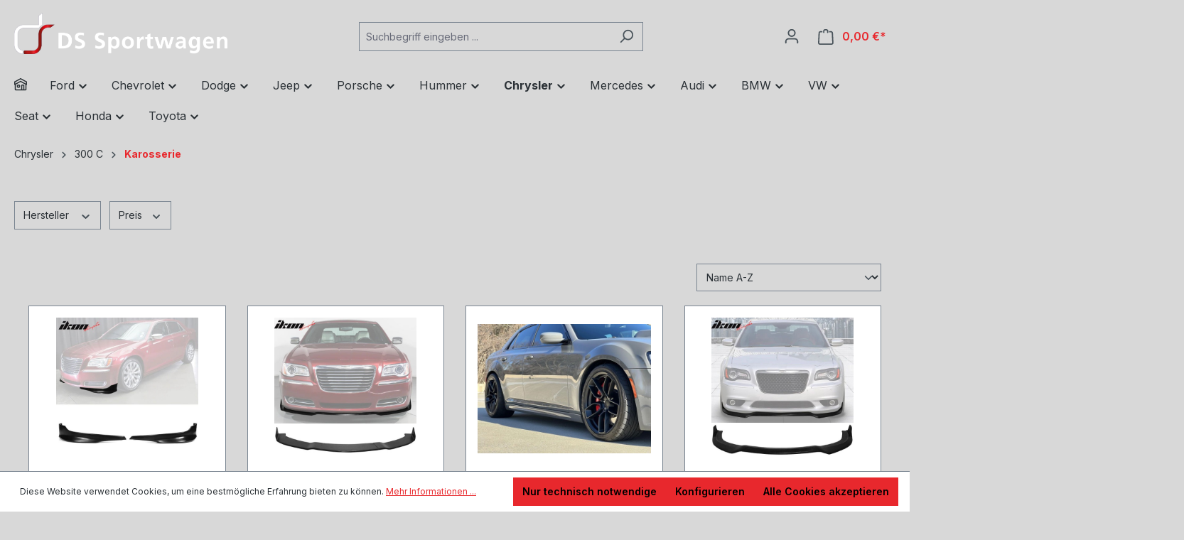

--- FILE ---
content_type: text/html; charset=UTF-8
request_url: https://ds-sportwagen-store.de/chrysler/300-c/karosserie/
body_size: 27494
content:

<!DOCTYPE html>

<html lang="de-DE"
      itemscope="itemscope"
      itemtype="https://schema.org/WebPage">

                            
    <head>
                                    <meta charset="utf-8">
            
                            <meta name="viewport"
                      content="width=device-width, initial-scale=1, shrink-to-fit=no">
            
                            <meta name="author"
                      content="">
                <meta name="robots"
                      content="index,follow">
                <meta name="revisit-after"
                      content="15 days">
                <meta name="keywords"
                      content="">
                <meta name="description"
                      content="">
            
                                                <meta property="og:url"
                          content="https://ds-sportwagen-store.de/chrysler/300-c/karosserie/">
                    <meta property="og:type"
                          content="website">
                    <meta property="og:site_name"
                          content="DS Sportwagen Store">
                    <meta property="og:title"
                          content="Karosserie">
                    <meta property="og:description"
                          content="">
                    <meta property="og:image"
                          content="https://ds-sportwagen-store.de/media/53/2a/92/1711104448/ds_sportwagen_logo.png?ts=1713198323">

                    <meta name="twitter:card"
                          content="summary">
                    <meta name="twitter:site"
                          content="DS Sportwagen Store">
                    <meta name="twitter:title"
                          content="Karosserie">
                    <meta name="twitter:description"
                          content="">
                    <meta name="twitter:image"
                          content="https://ds-sportwagen-store.de/media/53/2a/92/1711104448/ds_sportwagen_logo.png?ts=1713198323">
                            
                            <meta itemprop="copyrightHolder"
                      content="DS Sportwagen Store">
                <meta itemprop="copyrightYear"
                      content="">
                <meta itemprop="isFamilyFriendly"
                      content="false">
                <meta itemprop="image"
                      content="https://ds-sportwagen-store.de/media/53/2a/92/1711104448/ds_sportwagen_logo.png?ts=1713198323">
            
                                            <meta name="theme-color"
                      content="#d8d8d8">
                            
                                                
                    <link rel="shortcut icon"
                  href="https://ds-sportwagen-store.de/media/53/2a/92/1711104448/ds_sportwagen_logo.png?ts=1713198323">
        
                                <link rel="apple-touch-icon"
                  sizes="180x180"
                  href="https://ds-sportwagen-store.de/media/53/2a/92/1711104448/ds_sportwagen_logo.png?ts=1713198323">
                    
                                    <link rel="canonical" href="https://ds-sportwagen-store.de/chrysler/300-c/karosserie/">
                    
                    <title itemprop="name">Karosserie</title>
        
                                                                        <link rel="stylesheet"
                      href="https://ds-sportwagen-store.de/theme/4034338fe77e47d796bd66207214729a/css/all.css?1758989518">
                                    
                        <script>
        window.features = {"V6_5_0_0":true,"v6.5.0.0":true,"V6_6_0_0":true,"v6.6.0.0":true,"V6_7_0_0":false,"v6.7.0.0":false,"DISABLE_VUE_COMPAT":false,"disable.vue.compat":false,"ACCESSIBILITY_TWEAKS":false,"accessibility.tweaks":false,"ADMIN_VITE":false,"admin.vite":false,"TELEMETRY_METRICS":false,"telemetry.metrics":false,"CACHE_REWORK":false,"cache.rework":false,"PAYPAL_SETTINGS_TWEAKS":false,"paypal.settings.tweaks":false};
    </script>
        
                                            
            <script>
            window.dataLayer = window.dataLayer || [];
            function gtag() { dataLayer.push(arguments); }

            (() => {
                const analyticsStorageEnabled = document.cookie.split(';').some((item) => item.trim().includes('google-analytics-enabled=1'));
                const adsEnabled = document.cookie.split(';').some((item) => item.trim().includes('google-ads-enabled=1'));

                // Always set a default consent for consent mode v2
                gtag('consent', 'default', {
                    'ad_user_data': adsEnabled ? 'granted' : 'denied',
                    'ad_storage': adsEnabled ? 'granted' : 'denied',
                    'ad_personalization': adsEnabled ? 'granted' : 'denied',
                    'analytics_storage': analyticsStorageEnabled ? 'granted' : 'denied'
                });
            })();
        </script>
            
                            
            
                
                                    <script>
                    window.useDefaultCookieConsent = true;
                </script>
                    
                                <script>
                window.activeNavigationId = '018e65c338137101b97edcb5a1858e50';
                window.router = {
                    'frontend.cart.offcanvas': '/checkout/offcanvas',
                    'frontend.cookie.offcanvas': '/cookie/offcanvas',
                    'frontend.checkout.finish.page': '/checkout/finish',
                    'frontend.checkout.info': '/widgets/checkout/info',
                    'frontend.menu.offcanvas': '/widgets/menu/offcanvas',
                    'frontend.cms.page': '/widgets/cms',
                    'frontend.cms.navigation.page': '/widgets/cms/navigation',
                    'frontend.account.addressbook': '/widgets/account/address-book',
                    'frontend.country.country-data': '/country/country-state-data',
                    'frontend.app-system.generate-token': '/app-system/Placeholder/generate-token',
                    };
                window.salesChannelId = '018e65c3412e7115badf226e0657d470';
            </script>
        
                                <script>
                
                window.breakpoints = {"xs":0,"sm":576,"md":768,"lg":992,"xl":1200,"xxl":1400};
            </script>
        
        
                        
                            <script>
                window.themeAssetsPublicPath = 'https://ds-sportwagen-store.de/theme/018e6265efe6723488338e2dba92747d/assets/';
            </script>
        
                                                            <script>
                        window.themeJsPublicPath = 'https://ds-sportwagen-store.de/theme/4034338fe77e47d796bd66207214729a/js/';
                    </script>
                                            <script type="text/javascript" src="https://ds-sportwagen-store.de/theme/4034338fe77e47d796bd66207214729a/js/storefront/storefront.js?1758989518" defer></script>
                                            <script type="text/javascript" src="https://ds-sportwagen-store.de/theme/4034338fe77e47d796bd66207214729a/js/swag-pay-pal/swag-pay-pal.js?1758989518" defer></script>
                                            <script type="text/javascript" src="https://ds-sportwagen-store.de/theme/4034338fe77e47d796bd66207214729a/js/tmms-drop-down-menu/tmms-drop-down-menu.js?1758989518" defer></script>
                                            <script type="text/javascript" src="https://ds-sportwagen-store.de/theme/4034338fe77e47d796bd66207214729a/js/klarna-payment/klarna-payment.js?1758989518" defer></script>
                                            <script type="text/javascript" src="https://ds-sportwagen-store.de/theme/4034338fe77e47d796bd66207214729a/js/stripe-payments-app/stripe-payments-app.js?1758989518" defer></script>
                                                        

    
    
        </head>

    <body class="is-ctl-navigation is-act-index">

            <div class="skip-to-content bg-primary-subtle text-primary-emphasis visually-hidden-focusable overflow-hidden">
            <div class="container d-flex justify-content-center">
                <a href="#content-main" class="skip-to-content-link d-inline-flex text-decoration-underline m-1 p-2 fw-bold gap-2">
                    Zum Hauptinhalt springen
                </a>
            </div>
        </div>
    
                        <noscript class="noscript-main">
                
    <div role="alert"
                  class="alert alert-info alert-has-icon">
                                                                        
                                                    <span class="icon icon-info" aria-hidden="true">
                                        <svg xmlns="http://www.w3.org/2000/svg" xmlns:xlink="http://www.w3.org/1999/xlink" width="24" height="24" viewBox="0 0 24 24"><defs><path d="M12 7c.5523 0 1 .4477 1 1s-.4477 1-1 1-1-.4477-1-1 .4477-1 1-1zm1 9c0 .5523-.4477 1-1 1s-1-.4477-1-1v-5c0-.5523.4477-1 1-1s1 .4477 1 1v5zm11-4c0 6.6274-5.3726 12-12 12S0 18.6274 0 12 5.3726 0 12 0s12 5.3726 12 12zM12 2C6.4772 2 2 6.4772 2 12s4.4772 10 10 10 10-4.4772 10-10S17.5228 2 12 2z" id="icons-default-info" /></defs><use xlink:href="#icons-default-info" fill="#758CA3" fill-rule="evenodd" /></svg>
                    </span>                                                    
                                    
                    <div class="alert-content-container">
                                                    
                                                        <div class="alert-content">                                                    Um unseren Shop in vollem Umfang nutzen zu können, empfehlen wir Ihnen Javascript in Ihrem Browser zu aktivieren.
                                                                </div>                
                                                                </div>
            </div>
            </noscript>
        
                        
            <header class="header-main">
                                    <div class="container">
                                        <div class="top-bar d-none d-lg-block">
                                                    <nav class="top-bar-nav" aria-label="Shop-Einstellungen">
                                                            
                        
                                                            
                                        </nav>
                        </div>
    
            <div class="row align-items-center header-row">
                            <div class="col-12 col-lg-auto header-logo-col">
                        <div class="header-logo-main">
                    <a class="header-logo-main-link"
               href="/"
               title="Zur Startseite gehen">
                                    <picture class="header-logo-picture">
                                                                            
                                                                            
                                                                                    <img src="https://ds-sportwagen-store.de/media/53/2a/92/1711104448/ds_sportwagen_logo.png?ts=1713198323"
                                     alt="Zur Startseite gehen"
                                     class="img-fluid header-logo-main-img">
                                                                        </picture>
                            </a>
            </div>
                </div>
            
                            <div class="col-12 order-2 col-sm order-sm-1 header-search-col">
                    <div class="row">
                        <div class="col-sm-auto d-none d-sm-block d-lg-none">
                                                            <div class="nav-main-toggle">
                                                                            <button
                                            class="btn nav-main-toggle-btn header-actions-btn"
                                            type="button"
                                            data-off-canvas-menu="true"
                                            aria-label="Menü"
                                        >
                                                                                            <span class="icon icon-stack">
                                        <svg xmlns="http://www.w3.org/2000/svg" xmlns:xlink="http://www.w3.org/1999/xlink" width="24" height="24" viewBox="0 0 24 24"><defs><path d="M3 13c-.5523 0-1-.4477-1-1s.4477-1 1-1h18c.5523 0 1 .4477 1 1s-.4477 1-1 1H3zm0-7c-.5523 0-1-.4477-1-1s.4477-1 1-1h18c.5523 0 1 .4477 1 1s-.4477 1-1 1H3zm0 14c-.5523 0-1-.4477-1-1s.4477-1 1-1h18c.5523 0 1 .4477 1 1s-.4477 1-1 1H3z" id="icons-default-stack" /></defs><use xlink:href="#icons-default-stack" fill="#758CA3" fill-rule="evenodd" /></svg>
                    </span>                                                                                    </button>
                                                                    </div>
                                                    </div>
                        <div class="col">
                            
    <div class="collapse"
         id="searchCollapse">
        <div class="header-search">
                            <form action="/search"
                      method="get"
                      data-search-widget="true"
                      data-search-widget-options="{&quot;searchWidgetMinChars&quot;:2}"
                      data-url="/suggest?search="
                      class="header-search-form">
                                            <div class="input-group">
                                                            <input type="search"
                                       name="search"
                                       class="form-control header-search-input"
                                       autocomplete="off"
                                       autocapitalize="off"
                                       placeholder="Suchbegriff eingeben ..."
                                       aria-label="Suchbegriff eingeben ..."
                                       value=""
                                >
                            
                                                            <button type="submit"
                                        class="btn header-search-btn"
                                        aria-label="Suchen">
                                    <span class="header-search-icon">
                                        <span class="icon icon-search">
                                        <svg xmlns="http://www.w3.org/2000/svg" xmlns:xlink="http://www.w3.org/1999/xlink" width="24" height="24" viewBox="0 0 24 24"><defs><path d="M10.0944 16.3199 4.707 21.707c-.3905.3905-1.0237.3905-1.4142 0-.3905-.3905-.3905-1.0237 0-1.4142L8.68 14.9056C7.6271 13.551 7 11.8487 7 10c0-4.4183 3.5817-8 8-8s8 3.5817 8 8-3.5817 8-8 8c-1.8487 0-3.551-.627-4.9056-1.6801zM15 16c3.3137 0 6-2.6863 6-6s-2.6863-6-6-6-6 2.6863-6 6 2.6863 6 6 6z" id="icons-default-search" /></defs><use xlink:href="#icons-default-search" fill="#758CA3" fill-rule="evenodd" /></svg>
                    </span>                                    </span>
                                </button>
                            
                                                            <button class="btn header-close-btn js-search-close-btn d-none"
                                        type="button"
                                        aria-label="Die Dropdown-Suche schließen">
                                    <span class="header-close-icon">
                                        <span class="icon icon-x">
                                        <svg xmlns="http://www.w3.org/2000/svg" xmlns:xlink="http://www.w3.org/1999/xlink" width="24" height="24" viewBox="0 0 24 24"><defs><path d="m10.5858 12-7.293-7.2929c-.3904-.3905-.3904-1.0237 0-1.4142.3906-.3905 1.0238-.3905 1.4143 0L12 10.5858l7.2929-7.293c.3905-.3904 1.0237-.3904 1.4142 0 .3905.3906.3905 1.0238 0 1.4143L13.4142 12l7.293 7.2929c.3904.3905.3904 1.0237 0 1.4142-.3906.3905-1.0238.3905-1.4143 0L12 13.4142l-7.2929 7.293c-.3905.3904-1.0237.3904-1.4142 0-.3905-.3906-.3905-1.0238 0-1.4143L10.5858 12z" id="icons-default-x" /></defs><use xlink:href="#icons-default-x" fill="#758CA3" fill-rule="evenodd" /></svg>
                    </span>                                    </span>
                                </button>
                                                    </div>
                                    </form>
                    </div>
    </div>
                        </div>
                    </div>
                </div>
            
                            <div class="col-12 order-1 col-sm-auto order-sm-2 header-actions-col">
                    <div class="row g-0">
                                                    <div class="col d-sm-none">
                                <div class="menu-button">
                                                                            <button
                                            class="btn nav-main-toggle-btn header-actions-btn"
                                            type="button"
                                            data-off-canvas-menu="true"
                                            aria-label="Menü"
                                        >
                                                                                            <span class="icon icon-stack">
                                        <svg xmlns="http://www.w3.org/2000/svg" xmlns:xlink="http://www.w3.org/1999/xlink" width="24" height="24" viewBox="0 0 24 24"><use xlink:href="#icons-default-stack" fill="#758CA3" fill-rule="evenodd" /></svg>
                    </span>                                                                                    </button>
                                                                    </div>
                            </div>
                        
                                                    <div class="col-auto d-sm-none">
                                <div class="search-toggle">
                                    <button class="btn header-actions-btn search-toggle-btn js-search-toggle-btn collapsed"
                                            type="button"
                                            data-bs-toggle="collapse"
                                            data-bs-target="#searchCollapse"
                                            aria-expanded="false"
                                            aria-controls="searchCollapse"
                                            aria-label="Suchen">
                                        <span class="icon icon-search">
                                        <svg xmlns="http://www.w3.org/2000/svg" xmlns:xlink="http://www.w3.org/1999/xlink" width="24" height="24" viewBox="0 0 24 24"><use xlink:href="#icons-default-search" fill="#758CA3" fill-rule="evenodd" /></svg>
                    </span>                                    </button>
                                </div>
                            </div>
                        
                        
                                                    <div class="col-auto">
                                <div class="account-menu">
                                        <div class="dropdown">
                    <button class="btn account-menu-btn header-actions-btn"
                    type="button"
                    id="accountWidget"
                    data-account-menu="true"
                    data-bs-toggle="dropdown"
                    aria-haspopup="true"
                    aria-expanded="false"
                    aria-label="Ihr Konto"
                    title="Ihr Konto">
                <span class="icon icon-avatar">
                                        <svg xmlns="http://www.w3.org/2000/svg" xmlns:xlink="http://www.w3.org/1999/xlink" width="24" height="24" viewBox="0 0 24 24"><defs><path d="M12 3C9.7909 3 8 4.7909 8 7c0 2.2091 1.7909 4 4 4 2.2091 0 4-1.7909 4-4 0-2.2091-1.7909-4-4-4zm0-2c3.3137 0 6 2.6863 6 6s-2.6863 6-6 6-6-2.6863-6-6 2.6863-6 6-6zM4 22.099c0 .5523-.4477 1-1 1s-1-.4477-1-1V20c0-2.7614 2.2386-5 5-5h10.0007c2.7614 0 5 2.2386 5 5v2.099c0 .5523-.4477 1-1 1s-1-.4477-1-1V20c0-1.6569-1.3431-3-3-3H7c-1.6569 0-3 1.3431-3 3v2.099z" id="icons-default-avatar" /></defs><use xlink:href="#icons-default-avatar" fill="#758CA3" fill-rule="evenodd" /></svg>
                    </span>            </button>
        
                    <div class="dropdown-menu dropdown-menu-end account-menu-dropdown js-account-menu-dropdown"
                 aria-labelledby="accountWidget">
                

        
            <div class="offcanvas-header">
                            <button class="btn btn-light offcanvas-close js-offcanvas-close">
                                            <span class="icon icon-x icon-sm">
                                        <svg xmlns="http://www.w3.org/2000/svg" xmlns:xlink="http://www.w3.org/1999/xlink" width="24" height="24" viewBox="0 0 24 24"><use xlink:href="#icons-default-x" fill="#758CA3" fill-rule="evenodd" /></svg>
                    </span>                    
                                            Menü schließen
                                    </button>
                    </div>
    
            <div class="offcanvas-body">
                <div class="account-menu">
                                    <div class="dropdown-header account-menu-header">
                    Ihr Konto
                </div>
                    
                                    <div class="account-menu-login">
                                            <a href="/account/login"
                           title="Anmelden"
                           class="btn btn-primary account-menu-login-button">
                            Anmelden
                        </a>
                    
                                            <div class="account-menu-register">
                            oder <a href="/account/login"
                                                                            title="Registrieren">registrieren</a>
                        </div>
                                    </div>
                    
                    <div class="account-menu-links">
                    <div class="header-account-menu">
        <div class="card account-menu-inner">
                                        
                                                <nav class="list-group list-group-flush account-aside-list-group">
                                                                                    <a href="/account"
                                   title="Übersicht"
                                   class="list-group-item list-group-item-action account-aside-item"
                                   >
                                    Übersicht
                                </a>
                            
                                                            <a href="/account/profile"
                                   title="Persönliches Profil"
                                   class="list-group-item list-group-item-action account-aside-item"
                                   >
                                    Persönliches Profil
                                </a>
                            
                                                            <a href="/account/address"
                                   title="Adressen"
                                   class="list-group-item list-group-item-action account-aside-item"
                                   >
                                    Adressen
                                </a>
                            
                                                                                                                        <a href="/account/payment"
                                   title="Zahlungsarten"
                                   class="list-group-item list-group-item-action account-aside-item"
                                   >
                                    Zahlungsarten
                                </a>
                                                            
                                                            <a href="/account/order"
                                   title="Bestellungen"
                                   class="list-group-item list-group-item-action account-aside-item"
                                   >
                                    Bestellungen
                                </a>
                                                                        </nav>
                            
                                                </div>
    </div>
            </div>
            </div>
        </div>
                </div>
            </div>
                                </div>
                            </div>
                        
                                                    <div class="col-auto">
                                <div
                                    class="header-cart"
                                    data-off-canvas-cart="true"
                                >
                                    <a class="btn header-cart-btn header-actions-btn"
                                       href="/checkout/cart"
                                       data-cart-widget="true"
                                       title="Warenkorb"
                                       aria-label="Warenkorb">
                                            <span class="header-cart-icon">
        <span class="icon icon-bag">
                                        <svg aria-label="Warenkorb" xmlns="http://www.w3.org/2000/svg" xmlns:xlink="http://www.w3.org/1999/xlink" width="24" height="24" viewBox="0 0 24 24"><defs><path d="M5.892 3c.5523 0 1 .4477 1 1s-.4477 1-1 1H3.7895a1 1 0 0 0-.9986.9475l-.7895 15c-.029.5515.3946 1.0221.9987 1.0525h17.8102c.5523 0 1-.4477.9986-1.0525l-.7895-15A1 1 0 0 0 20.0208 5H17.892c-.5523 0-1-.4477-1-1s.4477-1 1-1h2.1288c1.5956 0 2.912 1.249 2.9959 2.8423l.7894 15c.0035.0788.0035.0788.0042.1577 0 1.6569-1.3432 3-3 3H3c-.079-.0007-.079-.0007-.1577-.0041-1.6546-.0871-2.9253-1.499-2.8382-3.1536l.7895-15C.8775 4.249 2.1939 3 3.7895 3H5.892zm4 2c0 .5523-.4477 1-1 1s-1-.4477-1-1V3c0-1.6569 1.3432-3 3-3h2c1.6569 0 3 1.3431 3 3v2c0 .5523-.4477 1-1 1s-1-.4477-1-1V3c0-.5523-.4477-1-1-1h-2c-.5523 0-1 .4477-1 1v2z" id="icons-default-bag" /></defs><use xlink:href="#icons-default-bag" fill="#758CA3" fill-rule="evenodd" /></svg>
                    </span>    </span>
        <span class="header-cart-total">
        0,00 €*
    </span>
                                    </a>
                                </div>
                            </div>
                                            </div>
                </div>
                    </div>
                        </div>
                            </header>
        
                                                    <div class="nav-main">
                                                
                        <div class="main-navigation-wrapper main-navigation-wrapper-dropdown has-dropdownmenu"
                 data-tmms-dropdown-menu-right="true"
                 data-tmms-dropdown-menu-right-plugin-options='{
                    "dropdownMenuMultiLineOpenLastChildToLeft": "",
                    "dropdownMenuNumberMainNavigationMenuItemsOpenToLeft": "1",
                    "dropdownMenuMinimumNumberMainNavigationMenuItemsOpenToLeft": "3"
                 }'>
                    <div class="main-navigation"
         id="mainNavigation"
         data-flyout-menu="true">
                    <div class="container">
                                    <nav class="nav main-navigation-menu"
                        aria-label="Hauptnavigation"
                        itemscope="itemscope"
                        itemtype="https://schema.org/SiteNavigationElement">
                        
                            
                        <a class="nav-link main-navigation-link home-link"
               href="/"
               itemprop="url"
               title="Home">
                <div class="main-navigation-link-text">
                    <span class="icon-home-container"><span class="icon icon-home">
                                        <svg xmlns="http://www.w3.org/2000/svg" xmlns:xlink="http://www.w3.org/1999/xlink" width="24" height="24" viewBox="0 0 24 24"><defs><path d="M13 21v-7c0-1.1046.8954-2 2-2h2c1.1046 0 2 .8954 2 2v7h2.0499v-8.9246L12 7.139l-9 4.909V21h10zm10.0499-8v8c0 1.1046-.8955 2-2 2H3c-1.1046 0-2-.8954-2-2v-7.9986C.4771 13.0008 0 12.5817 0 12V7a1 1 0 0 1 .5211-.8779l11-6a1 1 0 0 1 .9578 0l11 6A1 1 0 0 1 24 7v5c0 .5631-.4472.974-.9501 1zM2 10.3156l9.5211-5.1934a1 1 0 0 1 .9578 0L22 10.3155V7.5936L12 2.1391 2 7.5936v2.7219zM15 14v7h2v-7h-2zm-8-2h2c1.1046 0 2 .8954 2 2v2c0 1.1046-.8954 2-2 2H7c-1.1046 0-2-.8954-2-2v-2c0-1.1046.8954-2 2-2zm0 2v2h2v-2H7z" id="icons-default-home" /></defs><use xlink:href="#icons-default-home" fill="#758CA3" fill-rule="evenodd" /></svg>
                    </span></span>
                </div>
            </a>
            
    
                            
            					
		            <div class="nav-link main-navigation-link
				 dropdown								 has-children				                ">
				                                            <a class="main-navigation-link-text
                                                         has-children                            "
                            href="https://ds-sportwagen-store.de/Ford/"
                            itemprop="url"
                                                        title="Ford">
                            <span class="main-navigation-link-text-inner" itemprop="name">
                                                                                                                                                                                                                Ford
                                                                                                                                                        <span class="icon icon-arrow-medium-down icon-xs">
                                        <svg xmlns="http://www.w3.org/2000/svg" xmlns:xlink="http://www.w3.org/1999/xlink" width="16" height="16" viewBox="0 0 16 16"><defs><path id="icons-solid-arrow-medium-down" d="M4.7071 6.2929c-.3905-.3905-1.0237-.3905-1.4142 0-.3905.3905-.3905 1.0237 0 1.4142l4 4c.3905.3905 1.0237.3905 1.4142 0l4-4c.3905-.3905.3905-1.0237 0-1.4142-.3905-.3905-1.0237-.3905-1.4142 0L8 9.5858l-3.2929-3.293z" /></defs><use xlink:href="#icons-solid-arrow-medium-down" fill="#758CA3" fill-rule="evenodd" /></svg>
                    </span>                                                                                                                                        </span>
                        </a>
                    				
															<div class="dropdown-menu dropdown-menu-level-0">
																				
		            <div class="nav-link main-navigation-link
				 dropdown								 has-children				 dropend                ">
				                                            <a class="main-navigation-link-text
                                                         has-children                            "
                            href="https://ds-sportwagen-store.de/ford/mach-e/"
                            itemprop="url"
                                                        title="MACH - E">
                            <span class="main-navigation-link-text-inner" itemprop="name">
                                                                                                                                                                                                                MACH - E
                                                                                                                                                        <span class="icon icon-arrow-medium-right icon-xs">
                                        <svg xmlns="http://www.w3.org/2000/svg" xmlns:xlink="http://www.w3.org/1999/xlink" width="16" height="16" viewBox="0 0 16 16"><defs><path id="icons-solid-arrow-medium-right" d="M4.7071 5.2929c-.3905-.3905-1.0237-.3905-1.4142 0-.3905.3905-.3905 1.0237 0 1.4142l4 4c.3905.3905 1.0237.3905 1.4142 0l4-4c.3905-.3905.3905-1.0237 0-1.4142-.3905-.3905-1.0237-.3905-1.4142 0L8 8.5858l-3.2929-3.293z" /></defs><use transform="rotate(-90 8 8)" xlink:href="#icons-solid-arrow-medium-right" fill="#758CA3" fill-rule="evenodd" /></svg>
                    </span>                                                                                                                                        </span>
                        </a>
                    				
															<div class="dropdown-menu dropdown-menu-level-1">
																				
		            <div class="nav-link main-navigation-link
												 has-no-children				 dropend                ">
				                                            <a class="main-navigation-link-text
                                                         has-no-children                            "
                            href="https://ds-sportwagen-store.de/ford/mach-e/2020/"
                            itemprop="url"
                                                        title="2020">
                            <span class="main-navigation-link-text-inner" itemprop="name">
                                                                2020
                                                            </span>
                        </a>
                    				
							</div>
																</div>
												</div>
							
		            <div class="nav-link main-navigation-link
				 dropdown								 has-children				 dropend                ">
				                                            <a class="main-navigation-link-text
                                                         has-children                            "
                            href="https://ds-sportwagen-store.de/ford/mustang/"
                            itemprop="url"
                                                        title="Mustang">
                            <span class="main-navigation-link-text-inner" itemprop="name">
                                                                                                                                                                                                                Mustang
                                                                                                                                                        <span class="icon icon-arrow-medium-right icon-xs">
                                        <svg xmlns="http://www.w3.org/2000/svg" xmlns:xlink="http://www.w3.org/1999/xlink" width="16" height="16" viewBox="0 0 16 16"><use transform="rotate(-90 8 8)" xlink:href="#icons-solid-arrow-medium-right" fill="#758CA3" fill-rule="evenodd" /></svg>
                    </span>                                                                                                                                        </span>
                        </a>
                    				
															<div class="dropdown-menu dropdown-menu-level-1">
																				
		            <div class="nav-link main-navigation-link
												 has-no-children				 dropend                ">
				                                            <a class="main-navigation-link-text
                                                         has-no-children                            "
                            href="https://ds-sportwagen-store.de/Ford/Mustang/2024/"
                            itemprop="url"
                                                        title="2024">
                            <span class="main-navigation-link-text-inner" itemprop="name">
                                                                2024
                                                            </span>
                        </a>
                    				
							</div>
							
		            <div class="nav-link main-navigation-link
												 has-no-children				 dropend                ">
				                                            <a class="main-navigation-link-text
                                                         has-no-children                            "
                            href="https://ds-sportwagen-store.de/ford/mustang/2018-facelift/"
                            itemprop="url"
                                                        title="2018 - 2023">
                            <span class="main-navigation-link-text-inner" itemprop="name">
                                                                2018 - 2023
                                                            </span>
                        </a>
                    				
							</div>
							
		            <div class="nav-link main-navigation-link
												 has-no-children				 dropend                ">
				                                            <a class="main-navigation-link-text
                                                         has-no-children                            "
                            href="https://ds-sportwagen-store.de/ford/mustang/2015-2017/"
                            itemprop="url"
                                                        title="2015 - 2017">
                            <span class="main-navigation-link-text-inner" itemprop="name">
                                                                2015 - 2017
                                                            </span>
                        </a>
                    				
							</div>
							
		            <div class="nav-link main-navigation-link
												 has-no-children				 dropend                ">
				                                            <a class="main-navigation-link-text
                                                         has-no-children                            "
                            href="https://ds-sportwagen-store.de/ford/mustang/2010-2014/"
                            itemprop="url"
                                                        title="2010 - 2014">
                            <span class="main-navigation-link-text-inner" itemprop="name">
                                                                2010 - 2014
                                                            </span>
                        </a>
                    				
							</div>
							
		            <div class="nav-link main-navigation-link
												 has-no-children				 dropend                ">
				                                            <a class="main-navigation-link-text
                                                         has-no-children                            "
                            href="https://ds-sportwagen-store.de/ford/mustang/2005-2009/"
                            itemprop="url"
                                                        title="2005 - 2009">
                            <span class="main-navigation-link-text-inner" itemprop="name">
                                                                2005 - 2009
                                                            </span>
                        </a>
                    				
							</div>
							
		            <div class="nav-link main-navigation-link
												 has-no-children				 dropend                ">
				                                            <a class="main-navigation-link-text
                                                         has-no-children                            "
                            href="https://ds-sportwagen-store.de/ford/mustang/1994-2004/"
                            itemprop="url"
                                                        title="1994 - 2004">
                            <span class="main-navigation-link-text-inner" itemprop="name">
                                                                1994 - 2004
                                                            </span>
                        </a>
                    				
							</div>
																</div>
												</div>
							
		            <div class="nav-link main-navigation-link
				 dropdown								 has-children				 dropend                ">
				                                            <a class="main-navigation-link-text
                                                         has-children                            "
                            href="https://ds-sportwagen-store.de/ford/pick-ups/"
                            itemprop="url"
                                                        title="Pick-ups">
                            <span class="main-navigation-link-text-inner" itemprop="name">
                                                                                                                                                                                                                Pick-ups
                                                                                                                                                        <span class="icon icon-arrow-medium-right icon-xs">
                                        <svg xmlns="http://www.w3.org/2000/svg" xmlns:xlink="http://www.w3.org/1999/xlink" width="16" height="16" viewBox="0 0 16 16"><use transform="rotate(-90 8 8)" xlink:href="#icons-solid-arrow-medium-right" fill="#758CA3" fill-rule="evenodd" /></svg>
                    </span>                                                                                                                                        </span>
                        </a>
                    				
															<div class="dropdown-menu dropdown-menu-level-1">
																				
		            <div class="nav-link main-navigation-link
												 has-no-children				 dropend                ">
				                                            <a class="main-navigation-link-text
                                                         has-no-children                            "
                            href="https://ds-sportwagen-store.de/ford/pick-ups/ford-f-150/"
                            itemprop="url"
                                                        title="Ford F-150">
                            <span class="main-navigation-link-text-inner" itemprop="name">
                                                                Ford F-150
                                                            </span>
                        </a>
                    				
							</div>
							
		            <div class="nav-link main-navigation-link
												 has-no-children				 dropend                ">
				                                            <a class="main-navigation-link-text
                                                         has-no-children                            "
                            href="https://ds-sportwagen-store.de/ford/pick-ups/ford-f-250/"
                            itemprop="url"
                                                        title="Ford F-250">
                            <span class="main-navigation-link-text-inner" itemprop="name">
                                                                Ford F-250
                                                            </span>
                        </a>
                    				
							</div>
							
		            <div class="nav-link main-navigation-link
												 has-no-children				 dropend                ">
				                                            <a class="main-navigation-link-text
                                                         has-no-children                            "
                            href="https://ds-sportwagen-store.de/ford/pick-ups/ford-f-350/"
                            itemprop="url"
                                                        title="Ford F-350">
                            <span class="main-navigation-link-text-inner" itemprop="name">
                                                                Ford F-350
                                                            </span>
                        </a>
                    				
							</div>
							
		            <div class="nav-link main-navigation-link
												 has-no-children				 dropend                ">
				                                            <a class="main-navigation-link-text
                                                         has-no-children                            "
                            href="https://ds-sportwagen-store.de/ford/pick-ups/ford-ranger/"
                            itemprop="url"
                                                        title="Ford Ranger">
                            <span class="main-navigation-link-text-inner" itemprop="name">
                                                                Ford Ranger
                                                            </span>
                        </a>
                    				
							</div>
							
		            <div class="nav-link main-navigation-link
												 has-no-children				 dropend                ">
				                                            <a class="main-navigation-link-text
                                                         has-no-children                            "
                            href="https://ds-sportwagen-store.de/ford/pick-ups/ford-raptor/"
                            itemprop="url"
                                                        title="Ford Raptor">
                            <span class="main-navigation-link-text-inner" itemprop="name">
                                                                Ford Raptor
                                                            </span>
                        </a>
                    				
							</div>
																</div>
												</div>
							
		            <div class="nav-link main-navigation-link
				 dropdown								 has-children				 dropend                ">
				                                            <a class="main-navigation-link-text
                                                         has-children                            "
                            href="https://ds-sportwagen-store.de/ford/kuga/"
                            itemprop="url"
                                                        title="Kuga">
                            <span class="main-navigation-link-text-inner" itemprop="name">
                                                                                                                                                                                                                Kuga
                                                                                                                                                        <span class="icon icon-arrow-medium-right icon-xs">
                                        <svg xmlns="http://www.w3.org/2000/svg" xmlns:xlink="http://www.w3.org/1999/xlink" width="16" height="16" viewBox="0 0 16 16"><use transform="rotate(-90 8 8)" xlink:href="#icons-solid-arrow-medium-right" fill="#758CA3" fill-rule="evenodd" /></svg>
                    </span>                                                                                                                                        </span>
                        </a>
                    				
															<div class="dropdown-menu dropdown-menu-level-1">
																				
		            <div class="nav-link main-navigation-link
												 has-no-children				 dropend                ">
				                                            <a class="main-navigation-link-text
                                                         has-no-children                            "
                            href="https://ds-sportwagen-store.de/ford/kuga/ii-ab-2013/"
                            itemprop="url"
                                                        title="II - Ab 2013">
                            <span class="main-navigation-link-text-inner" itemprop="name">
                                                                II - Ab 2013
                                                            </span>
                        </a>
                    				
							</div>
							
		            <div class="nav-link main-navigation-link
												 has-no-children				 dropend                ">
				                                            <a class="main-navigation-link-text
                                                         has-no-children                            "
                            href="https://ds-sportwagen-store.de/ford/kuga/i-2008-2012/"
                            itemprop="url"
                                                        title="I - 2008-2012">
                            <span class="main-navigation-link-text-inner" itemprop="name">
                                                                I - 2008-2012
                                                            </span>
                        </a>
                    				
							</div>
																</div>
												</div>
																</div>
												</div>
							
		            <div class="nav-link main-navigation-link
				 dropdown								 has-children				                ">
				                                            <a class="main-navigation-link-text
                                                         has-children                            "
                            href="https://ds-sportwagen-store.de/chevrolet/"
                            itemprop="url"
                                                        title="Chevrolet">
                            <span class="main-navigation-link-text-inner" itemprop="name">
                                                                                                                                                                                                                Chevrolet
                                                                                                                                                        <span class="icon icon-arrow-medium-down icon-xs">
                                        <svg xmlns="http://www.w3.org/2000/svg" xmlns:xlink="http://www.w3.org/1999/xlink" width="16" height="16" viewBox="0 0 16 16"><use xlink:href="#icons-solid-arrow-medium-down" fill="#758CA3" fill-rule="evenodd" /></svg>
                    </span>                                                                                                                                        </span>
                        </a>
                    				
															<div class="dropdown-menu dropdown-menu-level-0">
																				
		            <div class="nav-link main-navigation-link
				 dropdown								 has-children				 dropend                ">
				                                            <a class="main-navigation-link-text
                                                         has-children                            "
                            href="https://ds-sportwagen-store.de/chevrolet/camaro/"
                            itemprop="url"
                                                        title="Camaro">
                            <span class="main-navigation-link-text-inner" itemprop="name">
                                                                                                                                                                                                                Camaro
                                                                                                                                                        <span class="icon icon-arrow-medium-right icon-xs">
                                        <svg xmlns="http://www.w3.org/2000/svg" xmlns:xlink="http://www.w3.org/1999/xlink" width="16" height="16" viewBox="0 0 16 16"><use transform="rotate(-90 8 8)" xlink:href="#icons-solid-arrow-medium-right" fill="#758CA3" fill-rule="evenodd" /></svg>
                    </span>                                                                                                                                        </span>
                        </a>
                    				
															<div class="dropdown-menu dropdown-menu-level-1">
																				
		            <div class="nav-link main-navigation-link
												 has-no-children				 dropend                ">
				                                            <a class="main-navigation-link-text
                                                         has-no-children                            "
                            href="https://ds-sportwagen-store.de/chevrolet/camaro/felgen/"
                            itemprop="url"
                                                        title="Felgen">
                            <span class="main-navigation-link-text-inner" itemprop="name">
                                                                Felgen
                                                            </span>
                        </a>
                    				
							</div>
							
		            <div class="nav-link main-navigation-link
												 has-no-children				 dropend                ">
				                                            <a class="main-navigation-link-text
                                                         has-no-children                            "
                            href="https://ds-sportwagen-store.de/chevrolet/camaro/2015-2023/"
                            itemprop="url"
                                                        title="2015 - 2023">
                            <span class="main-navigation-link-text-inner" itemprop="name">
                                                                2015 - 2023
                                                            </span>
                        </a>
                    				
							</div>
							
		            <div class="nav-link main-navigation-link
												 has-no-children				 dropend                ">
				                                            <a class="main-navigation-link-text
                                                         has-no-children                            "
                            href="https://ds-sportwagen-store.de/chevrolet/camaro/2009-2015/"
                            itemprop="url"
                                                        title="2009 - 2015">
                            <span class="main-navigation-link-text-inner" itemprop="name">
                                                                2009 - 2015
                                                            </span>
                        </a>
                    				
							</div>
																</div>
												</div>
							
		            <div class="nav-link main-navigation-link
				 dropdown								 has-children				 dropend                ">
				                                            <a class="main-navigation-link-text
                                                         has-children                            "
                            href="https://ds-sportwagen-store.de/chevrolet/corvette/"
                            itemprop="url"
                                                        title="Corvette">
                            <span class="main-navigation-link-text-inner" itemprop="name">
                                                                                                                                                                                                                Corvette
                                                                                                                                                        <span class="icon icon-arrow-medium-right icon-xs">
                                        <svg xmlns="http://www.w3.org/2000/svg" xmlns:xlink="http://www.w3.org/1999/xlink" width="16" height="16" viewBox="0 0 16 16"><use transform="rotate(-90 8 8)" xlink:href="#icons-solid-arrow-medium-right" fill="#758CA3" fill-rule="evenodd" /></svg>
                    </span>                                                                                                                                        </span>
                        </a>
                    				
															<div class="dropdown-menu dropdown-menu-level-1">
																				
		            <div class="nav-link main-navigation-link
												 has-no-children				 dropend                ">
				                                            <a class="main-navigation-link-text
                                                         has-no-children                            "
                            href="https://ds-sportwagen-store.de/chevrolet/corvette/ab-2019/"
                            itemprop="url"
                                                        title="Ab 2019">
                            <span class="main-navigation-link-text-inner" itemprop="name">
                                                                Ab 2019
                                                            </span>
                        </a>
                    				
							</div>
							
		            <div class="nav-link main-navigation-link
												 has-no-children				 dropend                ">
				                                            <a class="main-navigation-link-text
                                                         has-no-children                            "
                            href="https://ds-sportwagen-store.de/chevrolet/corvette/2013-2019/"
                            itemprop="url"
                                                        title="2013 – 2019 ">
                            <span class="main-navigation-link-text-inner" itemprop="name">
                                                                2013 – 2019 
                                                            </span>
                        </a>
                    				
							</div>
							
		            <div class="nav-link main-navigation-link
												 has-no-children				 dropend                ">
				                                            <a class="main-navigation-link-text
                                                         has-no-children                            "
                            href="https://ds-sportwagen-store.de/chevrolet/corvette/2005-2013/"
                            itemprop="url"
                                                        title="2005 - 2013">
                            <span class="main-navigation-link-text-inner" itemprop="name">
                                                                2005 - 2013
                                                            </span>
                        </a>
                    				
							</div>
																</div>
												</div>
																</div>
												</div>
							
		            <div class="nav-link main-navigation-link
				 dropdown								 has-children				                ">
				                                            <a class="main-navigation-link-text
                                                         has-children                            "
                            href="https://ds-sportwagen-store.de/Dodge/"
                            itemprop="url"
                                                        title="Dodge">
                            <span class="main-navigation-link-text-inner" itemprop="name">
                                                                                                                                                                                                                Dodge
                                                                                                                                                        <span class="icon icon-arrow-medium-down icon-xs">
                                        <svg xmlns="http://www.w3.org/2000/svg" xmlns:xlink="http://www.w3.org/1999/xlink" width="16" height="16" viewBox="0 0 16 16"><use xlink:href="#icons-solid-arrow-medium-down" fill="#758CA3" fill-rule="evenodd" /></svg>
                    </span>                                                                                                                                        </span>
                        </a>
                    				
															<div class="dropdown-menu dropdown-menu-level-0">
																				
		            <div class="nav-link main-navigation-link
				 dropdown								 has-children				 dropend                ">
				                                            <a class="main-navigation-link-text
                                                         has-children                            "
                            href="https://ds-sportwagen-store.de/dodge/charger/"
                            itemprop="url"
                                                        title="Charger">
                            <span class="main-navigation-link-text-inner" itemprop="name">
                                                                                                                                                                                                                Charger
                                                                                                                                                        <span class="icon icon-arrow-medium-right icon-xs">
                                        <svg xmlns="http://www.w3.org/2000/svg" xmlns:xlink="http://www.w3.org/1999/xlink" width="16" height="16" viewBox="0 0 16 16"><use transform="rotate(-90 8 8)" xlink:href="#icons-solid-arrow-medium-right" fill="#758CA3" fill-rule="evenodd" /></svg>
                    </span>                                                                                                                                        </span>
                        </a>
                    				
															<div class="dropdown-menu dropdown-menu-level-1">
																				
		            <div class="nav-link main-navigation-link
												 has-no-children				 dropend                ">
				                                            <a class="main-navigation-link-text
                                                         has-no-children                            "
                            href="https://ds-sportwagen-store.de/dodge/charger/felgen/"
                            itemprop="url"
                                                        title="Felgen ">
                            <span class="main-navigation-link-text-inner" itemprop="name">
                                                                Felgen 
                                                            </span>
                        </a>
                    				
							</div>
							
		            <div class="nav-link main-navigation-link
												 has-no-children				 dropend                ">
				                                            <a class="main-navigation-link-text
                                                         has-no-children                            "
                            href="https://ds-sportwagen-store.de/dodge/charger/2010-2023/"
                            itemprop="url"
                                                        title="2010 - 2023">
                            <span class="main-navigation-link-text-inner" itemprop="name">
                                                                2010 - 2023
                                                            </span>
                        </a>
                    				
							</div>
							
		            <div class="nav-link main-navigation-link
												 has-no-children				 dropend                ">
				                                            <a class="main-navigation-link-text
                                                         has-no-children                            "
                            href="https://ds-sportwagen-store.de/dodge/charger/2015-facelift/"
                            itemprop="url"
                                                        title="2015 (Facelift)">
                            <span class="main-navigation-link-text-inner" itemprop="name">
                                                                2015 (Facelift)
                                                            </span>
                        </a>
                    				
							</div>
							
		            <div class="nav-link main-navigation-link
												 has-no-children				 dropend                ">
				                                            <a class="main-navigation-link-text
                                                         has-no-children                            "
                            href="https://ds-sportwagen-store.de/dodge/charger/2005-2010/"
                            itemprop="url"
                                                        title="2005 - 2010">
                            <span class="main-navigation-link-text-inner" itemprop="name">
                                                                2005 - 2010
                                                            </span>
                        </a>
                    				
							</div>
																</div>
												</div>
							
		            <div class="nav-link main-navigation-link
				 dropdown								 has-children				 dropend                ">
				                                            <a class="main-navigation-link-text
                                                         has-children                            "
                            href="https://ds-sportwagen-store.de/dodge/challenger/"
                            itemprop="url"
                                                        title="Challenger">
                            <span class="main-navigation-link-text-inner" itemprop="name">
                                                                                                                                                                                                                Challenger
                                                                                                                                                        <span class="icon icon-arrow-medium-right icon-xs">
                                        <svg xmlns="http://www.w3.org/2000/svg" xmlns:xlink="http://www.w3.org/1999/xlink" width="16" height="16" viewBox="0 0 16 16"><use transform="rotate(-90 8 8)" xlink:href="#icons-solid-arrow-medium-right" fill="#758CA3" fill-rule="evenodd" /></svg>
                    </span>                                                                                                                                        </span>
                        </a>
                    				
															<div class="dropdown-menu dropdown-menu-level-1">
																				
		            <div class="nav-link main-navigation-link
												 has-no-children				 dropend                ">
				                                            <a class="main-navigation-link-text
                                                         has-no-children                            "
                            href="https://ds-sportwagen-store.de/dodge/challenger/felgen/"
                            itemprop="url"
                                                        title="Felgen">
                            <span class="main-navigation-link-text-inner" itemprop="name">
                                                                Felgen
                                                            </span>
                        </a>
                    				
							</div>
							
		            <div class="nav-link main-navigation-link
												 has-no-children				 dropend                ">
				                                            <a class="main-navigation-link-text
                                                         has-no-children                            "
                            href="https://ds-sportwagen-store.de/dodge/challenger/v6/"
                            itemprop="url"
                                                        title="V6">
                            <span class="main-navigation-link-text-inner" itemprop="name">
                                                                V6
                                                            </span>
                        </a>
                    				
							</div>
							
		            <div class="nav-link main-navigation-link
												 has-no-children				 dropend                ">
				                                            <a class="main-navigation-link-text
                                                         has-no-children                            "
                            href="https://ds-sportwagen-store.de/dodge/challenger/v8/"
                            itemprop="url"
                                                        title="V8">
                            <span class="main-navigation-link-text-inner" itemprop="name">
                                                                V8
                                                            </span>
                        </a>
                    				
							</div>
							
		            <div class="nav-link main-navigation-link
												 has-no-children				 dropend                ">
				                                            <a class="main-navigation-link-text
                                                         has-no-children                            "
                            href="https://ds-sportwagen-store.de/dodge/challenger/karosserieteile/"
                            itemprop="url"
                                                        title="Karosserieteile">
                            <span class="main-navigation-link-text-inner" itemprop="name">
                                                                Karosserieteile
                                                            </span>
                        </a>
                    				
							</div>
																</div>
												</div>
							
		            <div class="nav-link main-navigation-link
				 dropdown								 has-children				 dropend                ">
				                                            <a class="main-navigation-link-text
                                                         has-children                            "
                            href="https://ds-sportwagen-store.de/dodge/ram-1500/"
                            itemprop="url"
                                                        title="Ram 1500">
                            <span class="main-navigation-link-text-inner" itemprop="name">
                                                                                                                                                                                                                Ram 1500
                                                                                                                                                        <span class="icon icon-arrow-medium-right icon-xs">
                                        <svg xmlns="http://www.w3.org/2000/svg" xmlns:xlink="http://www.w3.org/1999/xlink" width="16" height="16" viewBox="0 0 16 16"><use transform="rotate(-90 8 8)" xlink:href="#icons-solid-arrow-medium-right" fill="#758CA3" fill-rule="evenodd" /></svg>
                    </span>                                                                                                                                        </span>
                        </a>
                    				
															<div class="dropdown-menu dropdown-menu-level-1">
																				
		            <div class="nav-link main-navigation-link
												 has-no-children				 dropend                ">
				                                            <a class="main-navigation-link-text
                                                         has-no-children                            "
                            href="https://ds-sportwagen-store.de/dodge/ram-1500/auspuffanlagen/"
                            itemprop="url"
                                                        title="Auspuffanlagen">
                            <span class="main-navigation-link-text-inner" itemprop="name">
                                                                Auspuffanlagen
                                                            </span>
                        </a>
                    				
							</div>
							
		            <div class="nav-link main-navigation-link
												 has-no-children				 dropend                ">
				                                            <a class="main-navigation-link-text
                                                         has-no-children                            "
                            href="https://ds-sportwagen-store.de/dodge/ram-1500/bremsen/"
                            itemprop="url"
                                                        title="Bremsen">
                            <span class="main-navigation-link-text-inner" itemprop="name">
                                                                Bremsen
                                                            </span>
                        </a>
                    				
							</div>
							
		            <div class="nav-link main-navigation-link
												 has-no-children				 dropend                ">
				                                            <a class="main-navigation-link-text
                                                         has-no-children                            "
                            href="https://ds-sportwagen-store.de/dodge/ram-1500/fahrwerkefedern/"
                            itemprop="url"
                                                        title="Fahrwerke/Federn">
                            <span class="main-navigation-link-text-inner" itemprop="name">
                                                                Fahrwerke/Federn
                                                            </span>
                        </a>
                    				
							</div>
							
		            <div class="nav-link main-navigation-link
												 has-no-children				 dropend                ">
				                                            <a class="main-navigation-link-text
                                                         has-no-children                            "
                            href="https://ds-sportwagen-store.de/dodge/ram-1500/felgen/"
                            itemprop="url"
                                                        title="Felgen">
                            <span class="main-navigation-link-text-inner" itemprop="name">
                                                                Felgen
                                                            </span>
                        </a>
                    				
							</div>
							
		            <div class="nav-link main-navigation-link
												 has-no-children				 dropend                ">
				                                            <a class="main-navigation-link-text
                                                         has-no-children                            "
                            href="https://ds-sportwagen-store.de/dodge/ram-1500/karosserieteile/"
                            itemprop="url"
                                                        title="Karosserieteile">
                            <span class="main-navigation-link-text-inner" itemprop="name">
                                                                Karosserieteile
                                                            </span>
                        </a>
                    				
							</div>
																</div>
												</div>
																</div>
												</div>
							
		            <div class="nav-link main-navigation-link
				 dropdown								 has-children				                ">
				                                            <a class="main-navigation-link-text
                                                         has-children                            "
                            href="https://ds-sportwagen-store.de/jeep/"
                            itemprop="url"
                                                        title="Jeep">
                            <span class="main-navigation-link-text-inner" itemprop="name">
                                                                                                                                                                                                                Jeep
                                                                                                                                                        <span class="icon icon-arrow-medium-down icon-xs">
                                        <svg xmlns="http://www.w3.org/2000/svg" xmlns:xlink="http://www.w3.org/1999/xlink" width="16" height="16" viewBox="0 0 16 16"><use xlink:href="#icons-solid-arrow-medium-down" fill="#758CA3" fill-rule="evenodd" /></svg>
                    </span>                                                                                                                                        </span>
                        </a>
                    				
															<div class="dropdown-menu dropdown-menu-level-0">
																				
		            <div class="nav-link main-navigation-link
				 dropdown								 has-children				 dropend                ">
				                                            <a class="main-navigation-link-text
                                                         has-children                            "
                            href="https://ds-sportwagen-store.de/jeep/commander/"
                            itemprop="url"
                                                        title="Commander">
                            <span class="main-navigation-link-text-inner" itemprop="name">
                                                                                                                                                                                                                Commander
                                                                                                                                                        <span class="icon icon-arrow-medium-right icon-xs">
                                        <svg xmlns="http://www.w3.org/2000/svg" xmlns:xlink="http://www.w3.org/1999/xlink" width="16" height="16" viewBox="0 0 16 16"><use transform="rotate(-90 8 8)" xlink:href="#icons-solid-arrow-medium-right" fill="#758CA3" fill-rule="evenodd" /></svg>
                    </span>                                                                                                                                        </span>
                        </a>
                    				
															<div class="dropdown-menu dropdown-menu-level-1">
																				
		            <div class="nav-link main-navigation-link
												 has-no-children				 dropend                ">
				                                            <a class="main-navigation-link-text
                                                         has-no-children                            "
                            href="https://ds-sportwagen-store.de/jeep/commander/3-0-l/"
                            itemprop="url"
                                                        title="3,0 L">
                            <span class="main-navigation-link-text-inner" itemprop="name">
                                                                3,0 L
                                                            </span>
                        </a>
                    				
							</div>
							
		            <div class="nav-link main-navigation-link
												 has-no-children				 dropend                ">
				                                            <a class="main-navigation-link-text
                                                         has-no-children                            "
                            href="https://ds-sportwagen-store.de/jeep/commander/4-7-l/"
                            itemprop="url"
                                                        title="4,7 L">
                            <span class="main-navigation-link-text-inner" itemprop="name">
                                                                4,7 L
                                                            </span>
                        </a>
                    				
							</div>
																</div>
												</div>
							
		            <div class="nav-link main-navigation-link
				 dropdown								 has-children				 dropend                ">
				                                            <a class="main-navigation-link-text
                                                         has-children                            "
                            href="https://ds-sportwagen-store.de/jeep/cherokee-kj/"
                            itemprop="url"
                                                        title="Cherokee KJ">
                            <span class="main-navigation-link-text-inner" itemprop="name">
                                                                                                                                                                                                                Cherokee KJ
                                                                                                                                                        <span class="icon icon-arrow-medium-right icon-xs">
                                        <svg xmlns="http://www.w3.org/2000/svg" xmlns:xlink="http://www.w3.org/1999/xlink" width="16" height="16" viewBox="0 0 16 16"><use transform="rotate(-90 8 8)" xlink:href="#icons-solid-arrow-medium-right" fill="#758CA3" fill-rule="evenodd" /></svg>
                    </span>                                                                                                                                        </span>
                        </a>
                    				
															<div class="dropdown-menu dropdown-menu-level-1">
																				
		            <div class="nav-link main-navigation-link
												 has-no-children				 dropend                ">
				                                            <a class="main-navigation-link-text
                                                         has-no-children                            "
                            href="https://ds-sportwagen-store.de/jeep/cherokee-kj/auspuffanlagen/"
                            itemprop="url"
                                                        title="Auspuffanlagen">
                            <span class="main-navigation-link-text-inner" itemprop="name">
                                                                Auspuffanlagen
                                                            </span>
                        </a>
                    				
							</div>
																</div>
												</div>
							
		            <div class="nav-link main-navigation-link
				 dropdown								 has-children				 dropend                ">
				                                            <a class="main-navigation-link-text
                                                         has-children                            "
                            href="https://ds-sportwagen-store.de/jeep/cherokee-kk/"
                            itemprop="url"
                                                        title="Cherokee KK">
                            <span class="main-navigation-link-text-inner" itemprop="name">
                                                                                                                                                                                                                Cherokee KK
                                                                                                                                                        <span class="icon icon-arrow-medium-right icon-xs">
                                        <svg xmlns="http://www.w3.org/2000/svg" xmlns:xlink="http://www.w3.org/1999/xlink" width="16" height="16" viewBox="0 0 16 16"><use transform="rotate(-90 8 8)" xlink:href="#icons-solid-arrow-medium-right" fill="#758CA3" fill-rule="evenodd" /></svg>
                    </span>                                                                                                                                        </span>
                        </a>
                    				
															<div class="dropdown-menu dropdown-menu-level-1">
																				
		            <div class="nav-link main-navigation-link
												 has-no-children				 dropend                ">
				                                            <a class="main-navigation-link-text
                                                         has-no-children                            "
                            href="https://ds-sportwagen-store.de/jeep/cherokee-kk/auspuffanlagen/"
                            itemprop="url"
                                                        title="Auspuffanlagen">
                            <span class="main-navigation-link-text-inner" itemprop="name">
                                                                Auspuffanlagen
                                                            </span>
                        </a>
                    				
							</div>
																</div>
												</div>
							
		            <div class="nav-link main-navigation-link
				 dropdown								 has-children				 dropend                ">
				                                            <a class="main-navigation-link-text
                                                         has-children                            "
                            href="https://ds-sportwagen-store.de/jeep/grand-cherokee-wj-wg/"
                            itemprop="url"
                                                        title="Grand Cherokee WJ / WG">
                            <span class="main-navigation-link-text-inner" itemprop="name">
                                                                                                                                                                                                                Grand Cherokee WJ / WG
                                                                                                                                                        <span class="icon icon-arrow-medium-right icon-xs">
                                        <svg xmlns="http://www.w3.org/2000/svg" xmlns:xlink="http://www.w3.org/1999/xlink" width="16" height="16" viewBox="0 0 16 16"><use transform="rotate(-90 8 8)" xlink:href="#icons-solid-arrow-medium-right" fill="#758CA3" fill-rule="evenodd" /></svg>
                    </span>                                                                                                                                        </span>
                        </a>
                    				
															<div class="dropdown-menu dropdown-menu-level-1">
																				
		            <div class="nav-link main-navigation-link
												 has-no-children				 dropend                ">
				                                            <a class="main-navigation-link-text
                                                         has-no-children                            "
                            href="https://ds-sportwagen-store.de/jeep/grand-cherokee-wj-wg/2-7-l-td-120-kw/"
                            itemprop="url"
                                                        title="2,7 L TD 120 kW">
                            <span class="main-navigation-link-text-inner" itemprop="name">
                                                                2,7 L TD 120 kW
                                                            </span>
                        </a>
                    				
							</div>
							
		            <div class="nav-link main-navigation-link
												 has-no-children				 dropend                ">
				                                            <a class="main-navigation-link-text
                                                         has-no-children                            "
                            href="https://ds-sportwagen-store.de/jeep/grand-cherokee-wj-wg/3-1-l-td-103-kw/"
                            itemprop="url"
                                                        title="3,1 L TD 103 kW">
                            <span class="main-navigation-link-text-inner" itemprop="name">
                                                                3,1 L TD 103 kW
                                                            </span>
                        </a>
                    				
							</div>
							
		            <div class="nav-link main-navigation-link
												 has-no-children				 dropend                ">
				                                            <a class="main-navigation-link-text
                                                         has-no-children                            "
                            href="https://ds-sportwagen-store.de/jeep/grand-cherokee-wj-wg/4-0-l-140-kw/"
                            itemprop="url"
                                                        title="4,0 L 140 kW">
                            <span class="main-navigation-link-text-inner" itemprop="name">
                                                                4,0 L 140 kW
                                                            </span>
                        </a>
                    				
							</div>
							
		            <div class="nav-link main-navigation-link
												 has-no-children				 dropend                ">
				                                            <a class="main-navigation-link-text
                                                         has-no-children                            "
                            href="https://ds-sportwagen-store.de/jeep/grand-cherokee-wj-wg/4-7-l162164-kw/"
                            itemprop="url"
                                                        title="4,7 L162/164 kW">
                            <span class="main-navigation-link-text-inner" itemprop="name">
                                                                4,7 L162/164 kW
                                                            </span>
                        </a>
                    				
							</div>
							
		            <div class="nav-link main-navigation-link
												 has-no-children				 dropend                ">
				                                            <a class="main-navigation-link-text
                                                         has-no-children                            "
                            href="https://ds-sportwagen-store.de/jeep/grand-cherokee-wj-wg/4-7-l-190-kw/"
                            itemprop="url"
                                                        title="4,7 L 190 kW">
                            <span class="main-navigation-link-text-inner" itemprop="name">
                                                                4,7 L 190 kW
                                                            </span>
                        </a>
                    				
							</div>
																</div>
												</div>
							
		            <div class="nav-link main-navigation-link
				 dropdown								 has-children				 dropend                ">
				                                            <a class="main-navigation-link-text
                                                         has-children                            "
                            href="https://ds-sportwagen-store.de/jeep/grand-cherokee-wh/"
                            itemprop="url"
                                                        title="Grand Cherokee WH">
                            <span class="main-navigation-link-text-inner" itemprop="name">
                                                                                                                                                                                                                Grand Cherokee WH
                                                                                                                                                        <span class="icon icon-arrow-medium-right icon-xs">
                                        <svg xmlns="http://www.w3.org/2000/svg" xmlns:xlink="http://www.w3.org/1999/xlink" width="16" height="16" viewBox="0 0 16 16"><use transform="rotate(-90 8 8)" xlink:href="#icons-solid-arrow-medium-right" fill="#758CA3" fill-rule="evenodd" /></svg>
                    </span>                                                                                                                                        </span>
                        </a>
                    				
															<div class="dropdown-menu dropdown-menu-level-1">
																				
		            <div class="nav-link main-navigation-link
												 has-no-children				 dropend                ">
				                                            <a class="main-navigation-link-text
                                                         has-no-children                            "
                            href="https://ds-sportwagen-store.de/jeep/grand-cherokee-wh/auspuffanlagen/"
                            itemprop="url"
                                                        title="Auspuffanlagen">
                            <span class="main-navigation-link-text-inner" itemprop="name">
                                                                Auspuffanlagen
                                                            </span>
                        </a>
                    				
							</div>
																</div>
												</div>
							
		            <div class="nav-link main-navigation-link
				 dropdown								 has-children				 dropend                ">
				                                            <a class="main-navigation-link-text
                                                         has-children                            "
                            href="https://ds-sportwagen-store.de/jeep/grand-cherokee-wk/"
                            itemprop="url"
                                                        title="Grand Cherokee WK">
                            <span class="main-navigation-link-text-inner" itemprop="name">
                                                                                                                                                                                                                Grand Cherokee WK
                                                                                                                                                        <span class="icon icon-arrow-medium-right icon-xs">
                                        <svg xmlns="http://www.w3.org/2000/svg" xmlns:xlink="http://www.w3.org/1999/xlink" width="16" height="16" viewBox="0 0 16 16"><use transform="rotate(-90 8 8)" xlink:href="#icons-solid-arrow-medium-right" fill="#758CA3" fill-rule="evenodd" /></svg>
                    </span>                                                                                                                                        </span>
                        </a>
                    				
															<div class="dropdown-menu dropdown-menu-level-1">
																				
		            <div class="nav-link main-navigation-link
												 has-no-children				 dropend                ">
				                                            <a class="main-navigation-link-text
                                                         has-no-children                            "
                            href="https://ds-sportwagen-store.de/jeep/grand-cherokee-wk/3-0-l-d-177-kw/"
                            itemprop="url"
                                                        title="3,0 L D 177 kW">
                            <span class="main-navigation-link-text-inner" itemprop="name">
                                                                3,0 L D 177 kW
                                                            </span>
                        </a>
                    				
							</div>
							
		            <div class="nav-link main-navigation-link
												 has-no-children				 dropend                ">
				                                            <a class="main-navigation-link-text
                                                         has-no-children                            "
                            href="https://ds-sportwagen-store.de/jeep/grand-cherokee-wk/3-0-l-d-184-kw/"
                            itemprop="url"
                                                        title="3,0 L D 184 kW">
                            <span class="main-navigation-link-text-inner" itemprop="name">
                                                                3,0 L D 184 kW
                                                            </span>
                        </a>
                    				
							</div>
							
		            <div class="nav-link main-navigation-link
												 has-no-children				 dropend                ">
				                                            <a class="main-navigation-link-text
                                                         has-no-children                            "
                            href="https://ds-sportwagen-store.de/jeep/grand-cherokee-wk/3-6-l-210-kw/"
                            itemprop="url"
                                                        title="3,6 L 210 kW">
                            <span class="main-navigation-link-text-inner" itemprop="name">
                                                                3,6 L 210 kW
                                                            </span>
                        </a>
                    				
							</div>
							
		            <div class="nav-link main-navigation-link
												 has-no-children				 dropend                ">
				                                            <a class="main-navigation-link-text
                                                         has-no-children                            "
                            href="https://ds-sportwagen-store.de/jeep/grand-cherokee-wk/5-7-l-259-kw/"
                            itemprop="url"
                                                        title="5,7 L 259 kW">
                            <span class="main-navigation-link-text-inner" itemprop="name">
                                                                5,7 L 259 kW
                                                            </span>
                        </a>
                    				
							</div>
							
		            <div class="nav-link main-navigation-link
												 has-no-children				 dropend                ">
				                                            <a class="main-navigation-link-text
                                                         has-no-children                            "
                            href="https://ds-sportwagen-store.de/jeep/grand-cherokee-wk/6-4-l-srt8-344-kw/"
                            itemprop="url"
                                                        title="6,4 L SRT8 344 kW">
                            <span class="main-navigation-link-text-inner" itemprop="name">
                                                                6,4 L SRT8 344 kW
                                                            </span>
                        </a>
                    				
							</div>
																</div>
												</div>
							
		            <div class="nav-link main-navigation-link
				 dropdown								 has-children				 dropend                ">
				                                            <a class="main-navigation-link-text
                                                         has-children                            "
                            href="https://ds-sportwagen-store.de/jeep/wrangler-jl/"
                            itemprop="url"
                                                        title="Wrangler JL">
                            <span class="main-navigation-link-text-inner" itemprop="name">
                                                                                                                                                                                                                Wrangler JL
                                                                                                                                                        <span class="icon icon-arrow-medium-right icon-xs">
                                        <svg xmlns="http://www.w3.org/2000/svg" xmlns:xlink="http://www.w3.org/1999/xlink" width="16" height="16" viewBox="0 0 16 16"><use transform="rotate(-90 8 8)" xlink:href="#icons-solid-arrow-medium-right" fill="#758CA3" fill-rule="evenodd" /></svg>
                    </span>                                                                                                                                        </span>
                        </a>
                    				
															<div class="dropdown-menu dropdown-menu-level-1">
																				
		            <div class="nav-link main-navigation-link
												 has-no-children				 dropend                ">
				                                            <a class="main-navigation-link-text
                                                         has-no-children                            "
                            href="https://ds-sportwagen-store.de/jeep/wrangler-jl/auspuffanlagen/"
                            itemprop="url"
                                                        title="Auspuffanlagen">
                            <span class="main-navigation-link-text-inner" itemprop="name">
                                                                Auspuffanlagen
                                                            </span>
                        </a>
                    				
							</div>
							
		            <div class="nav-link main-navigation-link
												 has-no-children				 dropend                ">
				                                            <a class="main-navigation-link-text
                                                         has-no-children                            "
                            href="https://ds-sportwagen-store.de/jeep/wrangler-jl/beleuchtung/"
                            itemprop="url"
                                                        title="Beleuchtung">
                            <span class="main-navigation-link-text-inner" itemprop="name">
                                                                Beleuchtung
                                                            </span>
                        </a>
                    				
							</div>
							
		            <div class="nav-link main-navigation-link
												 has-no-children				 dropend                ">
				                                            <a class="main-navigation-link-text
                                                         has-no-children                            "
                            href="https://ds-sportwagen-store.de/jeep/wrangler-jl/fahrwerkefedern/"
                            itemprop="url"
                                                        title="Fahrwerke/Federn">
                            <span class="main-navigation-link-text-inner" itemprop="name">
                                                                Fahrwerke/Federn
                                                            </span>
                        </a>
                    				
							</div>
							
		            <div class="nav-link main-navigation-link
												 has-no-children				 dropend                ">
				                                            <a class="main-navigation-link-text
                                                         has-no-children                            "
                            href="https://ds-sportwagen-store.de/jeep/wrangler-jl/karosserieteile/"
                            itemprop="url"
                                                        title="Karosserieteile">
                            <span class="main-navigation-link-text-inner" itemprop="name">
                                                                Karosserieteile
                                                            </span>
                        </a>
                    				
							</div>
																</div>
												</div>
							
		            <div class="nav-link main-navigation-link
				 dropdown								 has-children				 dropend                ">
				                                            <a class="main-navigation-link-text
                                                         has-children                            "
                            href="https://ds-sportwagen-store.de/jeep/wrangler-jk/"
                            itemprop="url"
                                                        title="Wrangler JK">
                            <span class="main-navigation-link-text-inner" itemprop="name">
                                                                                                                                                                                                                Wrangler JK
                                                                                                                                                        <span class="icon icon-arrow-medium-right icon-xs">
                                        <svg xmlns="http://www.w3.org/2000/svg" xmlns:xlink="http://www.w3.org/1999/xlink" width="16" height="16" viewBox="0 0 16 16"><use transform="rotate(-90 8 8)" xlink:href="#icons-solid-arrow-medium-right" fill="#758CA3" fill-rule="evenodd" /></svg>
                    </span>                                                                                                                                        </span>
                        </a>
                    				
															<div class="dropdown-menu dropdown-menu-level-1">
																				
		            <div class="nav-link main-navigation-link
												 has-no-children				 dropend                ">
				                                            <a class="main-navigation-link-text
                                                         has-no-children                            "
                            href="https://ds-sportwagen-store.de/jeep/wrangler-jk/auspuffanlagen/"
                            itemprop="url"
                                                        title="Auspuffanlagen">
                            <span class="main-navigation-link-text-inner" itemprop="name">
                                                                Auspuffanlagen
                                                            </span>
                        </a>
                    				
							</div>
																</div>
												</div>
																</div>
												</div>
							
		            <div class="nav-link main-navigation-link
				 dropdown								 has-children				                ">
				                                            <a class="main-navigation-link-text
                                                         has-children                            "
                            href="https://ds-sportwagen-store.de/porsche/"
                            itemprop="url"
                                                        title="Porsche">
                            <span class="main-navigation-link-text-inner" itemprop="name">
                                                                                                                                                                                                                Porsche
                                                                                                                                                        <span class="icon icon-arrow-medium-down icon-xs">
                                        <svg xmlns="http://www.w3.org/2000/svg" xmlns:xlink="http://www.w3.org/1999/xlink" width="16" height="16" viewBox="0 0 16 16"><use xlink:href="#icons-solid-arrow-medium-down" fill="#758CA3" fill-rule="evenodd" /></svg>
                    </span>                                                                                                                                        </span>
                        </a>
                    				
															<div class="dropdown-menu dropdown-menu-level-0">
																				
		            <div class="nav-link main-navigation-link
				 dropdown								 has-children				 dropend                ">
				                                            <a class="main-navigation-link-text
                                                         has-children                            "
                            href="https://ds-sportwagen-store.de/porsche/boxter/"
                            itemprop="url"
                                                        title="Boxter">
                            <span class="main-navigation-link-text-inner" itemprop="name">
                                                                                                                                                                                                                Boxter
                                                                                                                                                        <span class="icon icon-arrow-medium-right icon-xs">
                                        <svg xmlns="http://www.w3.org/2000/svg" xmlns:xlink="http://www.w3.org/1999/xlink" width="16" height="16" viewBox="0 0 16 16"><use transform="rotate(-90 8 8)" xlink:href="#icons-solid-arrow-medium-right" fill="#758CA3" fill-rule="evenodd" /></svg>
                    </span>                                                                                                                                        </span>
                        </a>
                    				
															<div class="dropdown-menu dropdown-menu-level-1">
																				
		            <div class="nav-link main-navigation-link
												 has-no-children				 dropend                ">
				                                            <a class="main-navigation-link-text
                                                         has-no-children                            "
                            href="https://ds-sportwagen-store.de/porsche/boxter/718-typ-e-982/"
                            itemprop="url"
                                                        title="718 Typ(e) 982">
                            <span class="main-navigation-link-text-inner" itemprop="name">
                                                                718 Typ(e) 982
                                                            </span>
                        </a>
                    				
							</div>
							
		            <div class="nav-link main-navigation-link
												 has-no-children				 dropend                ">
				                                            <a class="main-navigation-link-text
                                                         has-no-children                            "
                            href="https://ds-sportwagen-store.de/porsche/boxter/s-718-typ-e-982/"
                            itemprop="url"
                                                        title="S 718 Typ(e) 982">
                            <span class="main-navigation-link-text-inner" itemprop="name">
                                                                S 718 Typ(e) 982
                                                            </span>
                        </a>
                    				
							</div>
							
		            <div class="nav-link main-navigation-link
												 has-no-children				 dropend                ">
				                                            <a class="main-navigation-link-text
                                                         has-no-children                            "
                            href="https://ds-sportwagen-store.de/porsche/boxter/typ-986/"
                            itemprop="url"
                                                        title="Typ 986">
                            <span class="main-navigation-link-text-inner" itemprop="name">
                                                                Typ 986
                                                            </span>
                        </a>
                    				
							</div>
							
		            <div class="nav-link main-navigation-link
												 has-no-children				 dropend                ">
				                                            <a class="main-navigation-link-text
                                                         has-no-children                            "
                            href="https://ds-sportwagen-store.de/porsche/boxter/typ-e-987/"
                            itemprop="url"
                                                        title="Typ(e) 987">
                            <span class="main-navigation-link-text-inner" itemprop="name">
                                                                Typ(e) 987
                                                            </span>
                        </a>
                    				
							</div>
							
		            <div class="nav-link main-navigation-link
												 has-no-children				 dropend                ">
				                                            <a class="main-navigation-link-text
                                                         has-no-children                            "
                            href="https://ds-sportwagen-store.de/porsche/boxter/s-typ-e-987/"
                            itemprop="url"
                                                        title="S Typ(e) 987">
                            <span class="main-navigation-link-text-inner" itemprop="name">
                                                                S Typ(e) 987
                                                            </span>
                        </a>
                    				
							</div>
																</div>
												</div>
							
		            <div class="nav-link main-navigation-link
				 dropdown								 has-children				 dropend                ">
				                                            <a class="main-navigation-link-text
                                                         has-children                            "
                            href="https://ds-sportwagen-store.de/porsche/cayenne/"
                            itemprop="url"
                                                        title="Cayenne">
                            <span class="main-navigation-link-text-inner" itemprop="name">
                                                                                                                                                                                                                Cayenne
                                                                                                                                                        <span class="icon icon-arrow-medium-right icon-xs">
                                        <svg xmlns="http://www.w3.org/2000/svg" xmlns:xlink="http://www.w3.org/1999/xlink" width="16" height="16" viewBox="0 0 16 16"><use transform="rotate(-90 8 8)" xlink:href="#icons-solid-arrow-medium-right" fill="#758CA3" fill-rule="evenodd" /></svg>
                    </span>                                                                                                                                        </span>
                        </a>
                    				
															<div class="dropdown-menu dropdown-menu-level-1">
																				
		            <div class="nav-link main-navigation-link
												 has-no-children				 dropend                ">
				                                            <a class="main-navigation-link-text
                                                         has-no-children                            "
                            href="https://ds-sportwagen-store.de/porsche/cayenne/9pa-2002-2010/"
                            itemprop="url"
                                                        title="9PA 2002-2010">
                            <span class="main-navigation-link-text-inner" itemprop="name">
                                                                9PA 2002-2010
                                                            </span>
                        </a>
                    				
							</div>
																</div>
												</div>
							
		            <div class="nav-link main-navigation-link
				 dropdown								 has-children				 dropend                ">
				                                            <a class="main-navigation-link-text
                                                         has-children                            "
                            href="https://ds-sportwagen-store.de/porsche/panamera/"
                            itemprop="url"
                                                        title="Panamera">
                            <span class="main-navigation-link-text-inner" itemprop="name">
                                                                                                                                                                                                                Panamera
                                                                                                                                                        <span class="icon icon-arrow-medium-right icon-xs">
                                        <svg xmlns="http://www.w3.org/2000/svg" xmlns:xlink="http://www.w3.org/1999/xlink" width="16" height="16" viewBox="0 0 16 16"><use transform="rotate(-90 8 8)" xlink:href="#icons-solid-arrow-medium-right" fill="#758CA3" fill-rule="evenodd" /></svg>
                    </span>                                                                                                                                        </span>
                        </a>
                    				
															<div class="dropdown-menu dropdown-menu-level-1">
																				
		            <div class="nav-link main-navigation-link
												 has-no-children				 dropend                ">
				                                            <a class="main-navigation-link-text
                                                         has-no-children                            "
                            href="https://ds-sportwagen-store.de/porsche/panamera/4/"
                            itemprop="url"
                                                        title="4">
                            <span class="main-navigation-link-text-inner" itemprop="name">
                                                                4
                                                            </span>
                        </a>
                    				
							</div>
							
		            <div class="nav-link main-navigation-link
												 has-no-children				 dropend                ">
				                                            <a class="main-navigation-link-text
                                                         has-no-children                            "
                            href="https://ds-sportwagen-store.de/porsche/panamera/s/"
                            itemprop="url"
                                                        title="S">
                            <span class="main-navigation-link-text-inner" itemprop="name">
                                                                S
                                                            </span>
                        </a>
                    				
							</div>
							
		            <div class="nav-link main-navigation-link
												 has-no-children				 dropend                ">
				                                            <a class="main-navigation-link-text
                                                         has-no-children                            "
                            href="https://ds-sportwagen-store.de/porsche/panamera/4s/"
                            itemprop="url"
                                                        title="4S">
                            <span class="main-navigation-link-text-inner" itemprop="name">
                                                                4S
                                                            </span>
                        </a>
                    				
							</div>
							
		            <div class="nav-link main-navigation-link
												 has-no-children				 dropend                ">
				                                            <a class="main-navigation-link-text
                                                         has-no-children                            "
                            href="https://ds-sportwagen-store.de/porsche/panamera/s-hybrid/"
                            itemprop="url"
                                                        title="S Hybrid">
                            <span class="main-navigation-link-text-inner" itemprop="name">
                                                                S Hybrid
                                                            </span>
                        </a>
                    				
							</div>
							
		            <div class="nav-link main-navigation-link
												 has-no-children				 dropend                ">
				                                            <a class="main-navigation-link-text
                                                         has-no-children                            "
                            href="https://ds-sportwagen-store.de/porsche/panamera/gts/"
                            itemprop="url"
                                                        title="GTS">
                            <span class="main-navigation-link-text-inner" itemprop="name">
                                                                GTS
                                                            </span>
                        </a>
                    				
							</div>
							
		            <div class="nav-link main-navigation-link
												 has-no-children				 dropend                ">
				                                            <a class="main-navigation-link-text
                                                         has-no-children                            "
                            href="https://ds-sportwagen-store.de/porsche/panamera/turbo/"
                            itemprop="url"
                                                        title="Turbo">
                            <span class="main-navigation-link-text-inner" itemprop="name">
                                                                Turbo
                                                            </span>
                        </a>
                    				
							</div>
							
		            <div class="nav-link main-navigation-link
												 has-no-children				 dropend                ">
				                                            <a class="main-navigation-link-text
                                                         has-no-children                            "
                            href="https://ds-sportwagen-store.de/porsche/panamera/turbo-s/"
                            itemprop="url"
                                                        title="Turbo S ">
                            <span class="main-navigation-link-text-inner" itemprop="name">
                                                                Turbo S 
                                                            </span>
                        </a>
                    				
							</div>
							
		            <div class="nav-link main-navigation-link
												 has-no-children				 dropend                ">
				                                            <a class="main-navigation-link-text
                                                         has-no-children                            "
                            href="https://ds-sportwagen-store.de/porsche/panamera/diesel/"
                            itemprop="url"
                                                        title="Diesel">
                            <span class="main-navigation-link-text-inner" itemprop="name">
                                                                Diesel
                                                            </span>
                        </a>
                    				
							</div>
																</div>
												</div>
																</div>
												</div>
							
		            <div class="nav-link main-navigation-link
				 dropdown								 has-children				                ">
				                                            <a class="main-navigation-link-text
                                                         has-children                            "
                            href="https://ds-sportwagen-store.de/hummer/"
                            itemprop="url"
                                                        title="Hummer">
                            <span class="main-navigation-link-text-inner" itemprop="name">
                                                                                                                                                                                                                Hummer
                                                                                                                                                        <span class="icon icon-arrow-medium-down icon-xs">
                                        <svg xmlns="http://www.w3.org/2000/svg" xmlns:xlink="http://www.w3.org/1999/xlink" width="16" height="16" viewBox="0 0 16 16"><use xlink:href="#icons-solid-arrow-medium-down" fill="#758CA3" fill-rule="evenodd" /></svg>
                    </span>                                                                                                                                        </span>
                        </a>
                    				
															<div class="dropdown-menu dropdown-menu-level-0">
																				
		            <div class="nav-link main-navigation-link
				 dropdown								 has-children				 dropend                ">
				                                            <a class="main-navigation-link-text
                                                         has-children                            "
                            href="https://ds-sportwagen-store.de/hummer/h2/"
                            itemprop="url"
                                                        title="H2">
                            <span class="main-navigation-link-text-inner" itemprop="name">
                                                                                                                                                                                                                H2
                                                                                                                                                        <span class="icon icon-arrow-medium-right icon-xs">
                                        <svg xmlns="http://www.w3.org/2000/svg" xmlns:xlink="http://www.w3.org/1999/xlink" width="16" height="16" viewBox="0 0 16 16"><use transform="rotate(-90 8 8)" xlink:href="#icons-solid-arrow-medium-right" fill="#758CA3" fill-rule="evenodd" /></svg>
                    </span>                                                                                                                                        </span>
                        </a>
                    				
															<div class="dropdown-menu dropdown-menu-level-1">
																				
		            <div class="nav-link main-navigation-link
												 has-no-children				 dropend                ">
				                                            <a class="main-navigation-link-text
                                                         has-no-children                            "
                            href="https://ds-sportwagen-store.de/hummer/h2/6-0-l-236kw/"
                            itemprop="url"
                                                        title="6,0 L 236kW">
                            <span class="main-navigation-link-text-inner" itemprop="name">
                                                                6,0 L 236kW
                                                            </span>
                        </a>
                    				
							</div>
							
		            <div class="nav-link main-navigation-link
												 has-no-children				 dropend                ">
				                                            <a class="main-navigation-link-text
                                                         has-no-children                            "
                            href="https://ds-sportwagen-store.de/hummer/h2/6-2-l-289kw/"
                            itemprop="url"
                                                        title="6,2 L 289kW">
                            <span class="main-navigation-link-text-inner" itemprop="name">
                                                                6,2 L 289kW
                                                            </span>
                        </a>
                    				
							</div>
																</div>
												</div>
							
		            <div class="nav-link main-navigation-link
				 dropdown								 has-children				 dropend                ">
				                                            <a class="main-navigation-link-text
                                                         has-children                            "
                            href="https://ds-sportwagen-store.de/hummer/h3/"
                            itemprop="url"
                                                        title="H3">
                            <span class="main-navigation-link-text-inner" itemprop="name">
                                                                                                                                                                                                                H3
                                                                                                                                                        <span class="icon icon-arrow-medium-right icon-xs">
                                        <svg xmlns="http://www.w3.org/2000/svg" xmlns:xlink="http://www.w3.org/1999/xlink" width="16" height="16" viewBox="0 0 16 16"><use transform="rotate(-90 8 8)" xlink:href="#icons-solid-arrow-medium-right" fill="#758CA3" fill-rule="evenodd" /></svg>
                    </span>                                                                                                                                        </span>
                        </a>
                    				
															<div class="dropdown-menu dropdown-menu-level-1">
																				
		            <div class="nav-link main-navigation-link
												 has-no-children				 dropend                ">
				                                            <a class="main-navigation-link-text
                                                         has-no-children                            "
                            href="https://ds-sportwagen-store.de/hummer/h3/3-5-l-164kw/"
                            itemprop="url"
                                                        title="3,5 L 164kW">
                            <span class="main-navigation-link-text-inner" itemprop="name">
                                                                3,5 L 164kW
                                                            </span>
                        </a>
                    				
							</div>
							
		            <div class="nav-link main-navigation-link
												 has-no-children				 dropend                ">
				                                            <a class="main-navigation-link-text
                                                         has-no-children                            "
                            href="https://ds-sportwagen-store.de/hummer/h3/3-7-l-180kw/"
                            itemprop="url"
                                                        title="3,7 L 180kW">
                            <span class="main-navigation-link-text-inner" itemprop="name">
                                                                3,7 L 180kW
                                                            </span>
                        </a>
                    				
							</div>
							
		            <div class="nav-link main-navigation-link
												 has-no-children				 dropend                ">
				                                            <a class="main-navigation-link-text
                                                         has-no-children                            "
                            href="https://ds-sportwagen-store.de/hummer/h3/5-3-l-224kw/"
                            itemprop="url"
                                                        title="5,3 L 224kW">
                            <span class="main-navigation-link-text-inner" itemprop="name">
                                                                5,3 L 224kW
                                                            </span>
                        </a>
                    				
							</div>
																</div>
												</div>
																</div>
												</div>
							
		            <div class="nav-link main-navigation-link
				 dropdown				 active				 has-children				                ">
				                                            <a class="main-navigation-link-text
                             active                             has-children                            "
                            href="https://ds-sportwagen-store.de/Chrysler/"
                            itemprop="url"
                                                        title="Chrysler">
                            <span class="main-navigation-link-text-inner" itemprop="name">
                                                                                                                                                                                                                Chrysler
                                                                                                                                                        <span class="icon icon-arrow-medium-down icon-xs">
                                        <svg xmlns="http://www.w3.org/2000/svg" xmlns:xlink="http://www.w3.org/1999/xlink" width="16" height="16" viewBox="0 0 16 16"><use xlink:href="#icons-solid-arrow-medium-down" fill="#758CA3" fill-rule="evenodd" /></svg>
                    </span>                                                                                                                                        </span>
                        </a>
                    				
															<div class="dropdown-menu dropdown-menu-level-0">
																				
		            <div class="nav-link main-navigation-link
				 dropdown				 active				 has-children				 dropend                ">
				                                            <a class="main-navigation-link-text
                             active                             has-children                            "
                            href="https://ds-sportwagen-store.de/chrysler/300-c/"
                            itemprop="url"
                                                        title="300 C">
                            <span class="main-navigation-link-text-inner" itemprop="name">
                                                                                                                                                                                                                300 C
                                                                                                                                                        <span class="icon icon-arrow-medium-right icon-xs">
                                        <svg xmlns="http://www.w3.org/2000/svg" xmlns:xlink="http://www.w3.org/1999/xlink" width="16" height="16" viewBox="0 0 16 16"><use transform="rotate(-90 8 8)" xlink:href="#icons-solid-arrow-medium-right" fill="#758CA3" fill-rule="evenodd" /></svg>
                    </span>                                                                                                                                        </span>
                        </a>
                    				
															<div class="dropdown-menu dropdown-menu-level-1">
																				
		            <div class="nav-link main-navigation-link
												 has-no-children				 dropend                ">
				                                            <a class="main-navigation-link-text
                                                         has-no-children                            "
                            href="https://ds-sportwagen-store.de/chrysler/300-c/auspuffanlagen/"
                            itemprop="url"
                                                        title="Auspuffanlagen">
                            <span class="main-navigation-link-text-inner" itemprop="name">
                                                                Auspuffanlagen
                                                            </span>
                        </a>
                    				
							</div>
							
		            <div class="nav-link main-navigation-link
												 has-no-children				 dropend                ">
				                                            <a class="main-navigation-link-text
                                                         has-no-children                            "
                            href="https://ds-sportwagen-store.de/chrysler/300-c/fahrwerke-federn/"
                            itemprop="url"
                                                        title="Fahrwerke / Federn">
                            <span class="main-navigation-link-text-inner" itemprop="name">
                                                                Fahrwerke / Federn
                                                            </span>
                        </a>
                    				
							</div>
							
		            <div class="nav-link main-navigation-link
												 has-no-children				 dropend                ">
				                                            <a class="main-navigation-link-text
                                                         has-no-children                            "
                            href="https://ds-sportwagen-store.de/chrysler/300-c/felgen/"
                            itemprop="url"
                                                        title="Felgen">
                            <span class="main-navigation-link-text-inner" itemprop="name">
                                                                Felgen
                                                            </span>
                        </a>
                    				
							</div>
							
		            <div class="nav-link main-navigation-link
								 active				 has-no-children				 dropend                ">
				                                            <a class="main-navigation-link-text
                             active                             has-no-children                            "
                            href="https://ds-sportwagen-store.de/chrysler/300-c/karosserie/"
                            itemprop="url"
                                                        title="Karosserie">
                            <span class="main-navigation-link-text-inner" itemprop="name">
                                                                Karosserie
                                                            </span>
                        </a>
                    				
							</div>
																</div>
												</div>
																</div>
												</div>
							
		            <div class="nav-link main-navigation-link
				 dropdown								 has-children				                ">
				                                            <a class="main-navigation-link-text
                                                         has-children                            "
                            href="https://ds-sportwagen-store.de/mercedes/"
                            itemprop="url"
                                                        title="Mercedes">
                            <span class="main-navigation-link-text-inner" itemprop="name">
                                                                                                                                                                                                                Mercedes
                                                                                                                                                        <span class="icon icon-arrow-medium-down icon-xs">
                                        <svg xmlns="http://www.w3.org/2000/svg" xmlns:xlink="http://www.w3.org/1999/xlink" width="16" height="16" viewBox="0 0 16 16"><use xlink:href="#icons-solid-arrow-medium-down" fill="#758CA3" fill-rule="evenodd" /></svg>
                    </span>                                                                                                                                        </span>
                        </a>
                    				
															<div class="dropdown-menu dropdown-menu-level-0">
																				
		            <div class="nav-link main-navigation-link
				 dropdown								 has-children				 dropend                ">
				                                            <a class="main-navigation-link-text
                                                         has-children                            "
                            href="https://ds-sportwagen-store.de/mercedes/a-klasse/"
                            itemprop="url"
                                                        title="A-Klasse">
                            <span class="main-navigation-link-text-inner" itemprop="name">
                                                                                                                                                                                                                A-Klasse
                                                                                                                                                        <span class="icon icon-arrow-medium-right icon-xs">
                                        <svg xmlns="http://www.w3.org/2000/svg" xmlns:xlink="http://www.w3.org/1999/xlink" width="16" height="16" viewBox="0 0 16 16"><use transform="rotate(-90 8 8)" xlink:href="#icons-solid-arrow-medium-right" fill="#758CA3" fill-rule="evenodd" /></svg>
                    </span>                                                                                                                                        </span>
                        </a>
                    				
															<div class="dropdown-menu dropdown-menu-level-1">
																				
		            <div class="nav-link main-navigation-link
												 has-no-children				 dropend                ">
				                                            <a class="main-navigation-link-text
                                                         has-no-children                            "
                            href="https://ds-sportwagen-store.de/mercedes/a-klasse/felgen/"
                            itemprop="url"
                                                        title="Felgen">
                            <span class="main-navigation-link-text-inner" itemprop="name">
                                                                Felgen
                                                            </span>
                        </a>
                    				
							</div>
							
		            <div class="nav-link main-navigation-link
												 has-no-children				 dropend                ">
				                                            <a class="main-navigation-link-text
                                                         has-no-children                            "
                            href="https://ds-sportwagen-store.de/mercedes/a-klasse/1-5-l-cdi-a180-80kw/"
                            itemprop="url"
                                                        title="1,5 L CDI, A180 80kW">
                            <span class="main-navigation-link-text-inner" itemprop="name">
                                                                1,5 L CDI, A180 80kW
                                                            </span>
                        </a>
                    				
							</div>
							
		            <div class="nav-link main-navigation-link
												 has-no-children				 dropend                ">
				                                            <a class="main-navigation-link-text
                                                         has-no-children                            "
                            href="https://ds-sportwagen-store.de/mercedes/a-klasse/1-6-l-a200-90kw/"
                            itemprop="url"
                                                        title="1,6 L A200 90kW">
                            <span class="main-navigation-link-text-inner" itemprop="name">
                                                                1,6 L A200 90kW
                                                            </span>
                        </a>
                    				
							</div>
							
		            <div class="nav-link main-navigation-link
												 has-no-children				 dropend                ">
				                                            <a class="main-navigation-link-text
                                                         has-no-children                            "
                            href="https://ds-sportwagen-store.de/mercedes/a-klasse/1-6-l-a200-115kw/"
                            itemprop="url"
                                                        title="1,6 L A200 115kW">
                            <span class="main-navigation-link-text-inner" itemprop="name">
                                                                1,6 L A200 115kW
                                                            </span>
                        </a>
                    				
							</div>
							
		            <div class="nav-link main-navigation-link
												 has-no-children				 dropend                ">
				                                            <a class="main-navigation-link-text
                                                         has-no-children                            "
                            href="https://ds-sportwagen-store.de/mercedes/a-klasse/1-8-l-cdi-a200-80kw/"
                            itemprop="url"
                                                        title="1,8 L CDI A200 80kW">
                            <span class="main-navigation-link-text-inner" itemprop="name">
                                                                1,8 L CDI A200 80kW
                                                            </span>
                        </a>
                    				
							</div>
							
		            <div class="nav-link main-navigation-link
												 has-no-children				 dropend                ">
				                                            <a class="main-navigation-link-text
                                                         has-no-children                            "
                            href="https://ds-sportwagen-store.de/mercedes/a-klasse/1-8-l-cdi-a200-100kw/"
                            itemprop="url"
                                                        title="1,8 L CDI A200 100kW">
                            <span class="main-navigation-link-text-inner" itemprop="name">
                                                                1,8 L CDI A200 100kW
                                                            </span>
                        </a>
                    				
							</div>
							
		            <div class="nav-link main-navigation-link
												 has-no-children				 dropend                ">
				                                            <a class="main-navigation-link-text
                                                         has-no-children                            "
                            href="https://ds-sportwagen-store.de/mercedes/a-klasse/2-0-l-a250-155kw/"
                            itemprop="url"
                                                        title="2,0 L A250 155kW">
                            <span class="main-navigation-link-text-inner" itemprop="name">
                                                                2,0 L A250 155kW
                                                            </span>
                        </a>
                    				
							</div>
							
		            <div class="nav-link main-navigation-link
												 has-no-children				 dropend                ">
				                                            <a class="main-navigation-link-text
                                                         has-no-children                            "
                            href="https://ds-sportwagen-store.de/mercedes/a-klasse/2-0-l-a-45-amg-265kw/"
                            itemprop="url"
                                                        title="2,0 L A 45 AMG 265kW">
                            <span class="main-navigation-link-text-inner" itemprop="name">
                                                                2,0 L A 45 AMG 265kW
                                                            </span>
                        </a>
                    				
							</div>
							
		            <div class="nav-link main-navigation-link
												 has-no-children				 dropend                ">
				                                            <a class="main-navigation-link-text
                                                         has-no-children                            "
                            href="https://ds-sportwagen-store.de/mercedes/a-klasse/2-0-l-a-45-amg-facelift-280kw/"
                            itemprop="url"
                                                        title="2,0 L A 45 AMG Facelift 280kW">
                            <span class="main-navigation-link-text-inner" itemprop="name">
                                                                2,0 L A 45 AMG Facelift 280kW
                                                            </span>
                        </a>
                    				
							</div>
																</div>
												</div>
							
		            <div class="nav-link main-navigation-link
				 dropdown								 has-children				 dropend                ">
				                                            <a class="main-navigation-link-text
                                                         has-children                            "
                            href="https://ds-sportwagen-store.de/mercedes/c-klasse/"
                            itemprop="url"
                                                        title="C-Klasse">
                            <span class="main-navigation-link-text-inner" itemprop="name">
                                                                                                                                                                                                                C-Klasse
                                                                                                                                                        <span class="icon icon-arrow-medium-right icon-xs">
                                        <svg xmlns="http://www.w3.org/2000/svg" xmlns:xlink="http://www.w3.org/1999/xlink" width="16" height="16" viewBox="0 0 16 16"><use transform="rotate(-90 8 8)" xlink:href="#icons-solid-arrow-medium-right" fill="#758CA3" fill-rule="evenodd" /></svg>
                    </span>                                                                                                                                        </span>
                        </a>
                    				
															<div class="dropdown-menu dropdown-menu-level-1">
																				
		            <div class="nav-link main-navigation-link
												 has-no-children				 dropend                ">
				                                            <a class="main-navigation-link-text
                                                         has-no-children                            "
                            href="https://ds-sportwagen-store.de/mercedes/c-klasse/felgen/"
                            itemprop="url"
                                                        title="Felgen">
                            <span class="main-navigation-link-text-inner" itemprop="name">
                                                                Felgen
                                                            </span>
                        </a>
                    				
							</div>
							
		            <div class="nav-link main-navigation-link
												 has-no-children				 dropend                ">
				                                            <a class="main-navigation-link-text
                                                         has-no-children                            "
                            href="https://ds-sportwagen-store.de/mercedes/c-klasse/2-0-l-cla-45-amg-265kw/"
                            itemprop="url"
                                                        title="2,0 L CLA 45 AMG 265kW">
                            <span class="main-navigation-link-text-inner" itemprop="name">
                                                                2,0 L CLA 45 AMG 265kW
                                                            </span>
                        </a>
                    				
							</div>
							
		            <div class="nav-link main-navigation-link
												 has-no-children				 dropend                ">
				                                            <a class="main-navigation-link-text
                                                         has-no-children                            "
                            href="https://ds-sportwagen-store.de/mercedes/c-klasse/2-0-l-cla-45-amg-facelift-280kw/"
                            itemprop="url"
                                                        title="2,0 L CLA 45 AMG Facelift 280kW">
                            <span class="main-navigation-link-text-inner" itemprop="name">
                                                                2,0 L CLA 45 AMG Facelift 280kW
                                                            </span>
                        </a>
                    				
							</div>
																</div>
												</div>
							
		            <div class="nav-link main-navigation-link
				 dropdown								 has-children				 dropend                ">
				                                            <a class="main-navigation-link-text
                                                         has-children                            "
                            href="https://ds-sportwagen-store.de/mercedes/e-klasse/"
                            itemprop="url"
                                                        title="E-Klasse">
                            <span class="main-navigation-link-text-inner" itemprop="name">
                                                                                                                                                                                                                E-Klasse
                                                                                                                                                        <span class="icon icon-arrow-medium-right icon-xs">
                                        <svg xmlns="http://www.w3.org/2000/svg" xmlns:xlink="http://www.w3.org/1999/xlink" width="16" height="16" viewBox="0 0 16 16"><use transform="rotate(-90 8 8)" xlink:href="#icons-solid-arrow-medium-right" fill="#758CA3" fill-rule="evenodd" /></svg>
                    </span>                                                                                                                                        </span>
                        </a>
                    				
															<div class="dropdown-menu dropdown-menu-level-1">
																				
		            <div class="nav-link main-navigation-link
												 has-no-children				 dropend                ">
				                                            <a class="main-navigation-link-text
                                                         has-no-children                            "
                            href="https://ds-sportwagen-store.de/mercedes/e-klasse/felgen/"
                            itemprop="url"
                                                        title="Felgen">
                            <span class="main-navigation-link-text-inner" itemprop="name">
                                                                Felgen
                                                            </span>
                        </a>
                    				
							</div>
																</div>
												</div>
							
		            <div class="nav-link main-navigation-link
				 dropdown								 has-children				 dropend                ">
				                                            <a class="main-navigation-link-text
                                                         has-children                            "
                            href="https://ds-sportwagen-store.de/mercedes/g-klasse/"
                            itemprop="url"
                                                        title="G-Klasse">
                            <span class="main-navigation-link-text-inner" itemprop="name">
                                                                                                                                                                                                                G-Klasse
                                                                                                                                                        <span class="icon icon-arrow-medium-right icon-xs">
                                        <svg xmlns="http://www.w3.org/2000/svg" xmlns:xlink="http://www.w3.org/1999/xlink" width="16" height="16" viewBox="0 0 16 16"><use transform="rotate(-90 8 8)" xlink:href="#icons-solid-arrow-medium-right" fill="#758CA3" fill-rule="evenodd" /></svg>
                    </span>                                                                                                                                        </span>
                        </a>
                    				
															<div class="dropdown-menu dropdown-menu-level-1">
																				
		            <div class="nav-link main-navigation-link
												 has-no-children				 dropend                ">
				                                            <a class="main-navigation-link-text
                                                         has-no-children                            "
                            href="https://ds-sportwagen-store.de/mercedes/g-klasse/felgen/"
                            itemprop="url"
                                                        title="Felgen">
                            <span class="main-navigation-link-text-inner" itemprop="name">
                                                                Felgen
                                                            </span>
                        </a>
                    				
							</div>
							
		            <div class="nav-link main-navigation-link
												 has-no-children				 dropend                ">
				                                            <a class="main-navigation-link-text
                                                         has-no-children                            "
                            href="https://ds-sportwagen-store.de/mercedes/g-klasse/gla/"
                            itemprop="url"
                                                        title="GLA">
                            <span class="main-navigation-link-text-inner" itemprop="name">
                                                                GLA
                                                            </span>
                        </a>
                    				
							</div>
							
		            <div class="nav-link main-navigation-link
												 has-no-children				 dropend                ">
				                                            <a class="main-navigation-link-text
                                                         has-no-children                            "
                            href="https://ds-sportwagen-store.de/mercedes/g-klasse/glc/"
                            itemprop="url"
                                                        title="GLC">
                            <span class="main-navigation-link-text-inner" itemprop="name">
                                                                GLC
                                                            </span>
                        </a>
                    				
							</div>
							
		            <div class="nav-link main-navigation-link
												 has-no-children				 dropend                ">
				                                            <a class="main-navigation-link-text
                                                         has-no-children                            "
                            href="https://ds-sportwagen-store.de/mercedes/g-klasse/glk/"
                            itemprop="url"
                                                        title="GLK">
                            <span class="main-navigation-link-text-inner" itemprop="name">
                                                                GLK
                                                            </span>
                        </a>
                    				
							</div>
																</div>
												</div>
							
		            <div class="nav-link main-navigation-link
				 dropdown								 has-children				 dropend                ">
				                                            <a class="main-navigation-link-text
                                                         has-children                            "
                            href="https://ds-sportwagen-store.de/mercedes/x-klasse/"
                            itemprop="url"
                                                        title="X-Klasse">
                            <span class="main-navigation-link-text-inner" itemprop="name">
                                                                                                                                                                                                                X-Klasse
                                                                                                                                                        <span class="icon icon-arrow-medium-right icon-xs">
                                        <svg xmlns="http://www.w3.org/2000/svg" xmlns:xlink="http://www.w3.org/1999/xlink" width="16" height="16" viewBox="0 0 16 16"><use transform="rotate(-90 8 8)" xlink:href="#icons-solid-arrow-medium-right" fill="#758CA3" fill-rule="evenodd" /></svg>
                    </span>                                                                                                                                        </span>
                        </a>
                    				
															<div class="dropdown-menu dropdown-menu-level-1">
																				
		            <div class="nav-link main-navigation-link
												 has-no-children				 dropend                ">
				                                            <a class="main-navigation-link-text
                                                         has-no-children                            "
                            href="https://ds-sportwagen-store.de/mercedes/x-klasse/x-220-d/"
                            itemprop="url"
                                                        title="X 220 d ">
                            <span class="main-navigation-link-text-inner" itemprop="name">
                                                                X 220 d 
                                                            </span>
                        </a>
                    				
							</div>
							
		            <div class="nav-link main-navigation-link
												 has-no-children				 dropend                ">
				                                            <a class="main-navigation-link-text
                                                         has-no-children                            "
                            href="https://ds-sportwagen-store.de/mercedes/x-klasse/x-220-d-4matic/"
                            itemprop="url"
                                                        title="X 220 d 4MATIC ">
                            <span class="main-navigation-link-text-inner" itemprop="name">
                                                                X 220 d 4MATIC 
                                                            </span>
                        </a>
                    				
							</div>
							
		            <div class="nav-link main-navigation-link
												 has-no-children				 dropend                ">
				                                            <a class="main-navigation-link-text
                                                         has-no-children                            "
                            href="https://ds-sportwagen-store.de/mercedes/x-klasse/x-250-d/"
                            itemprop="url"
                                                        title="X 250 d ">
                            <span class="main-navigation-link-text-inner" itemprop="name">
                                                                X 250 d 
                                                            </span>
                        </a>
                    				
							</div>
							
		            <div class="nav-link main-navigation-link
												 has-no-children				 dropend                ">
				                                            <a class="main-navigation-link-text
                                                         has-no-children                            "
                            href="https://ds-sportwagen-store.de/mercedes/x-klasse/x-250-d-4matic/"
                            itemprop="url"
                                                        title="X 250 d 4MATIC ">
                            <span class="main-navigation-link-text-inner" itemprop="name">
                                                                X 250 d 4MATIC 
                                                            </span>
                        </a>
                    				
							</div>
							
		            <div class="nav-link main-navigation-link
												 has-no-children				 dropend                ">
				                                            <a class="main-navigation-link-text
                                                         has-no-children                            "
                            href="https://ds-sportwagen-store.de/mercedes/x-klasse/x-350-d-4matic/"
                            itemprop="url"
                                                        title="X 350 d 4MATIC ">
                            <span class="main-navigation-link-text-inner" itemprop="name">
                                                                X 350 d 4MATIC 
                                                            </span>
                        </a>
                    				
							</div>
																</div>
												</div>
																</div>
												</div>
							
		            <div class="nav-link main-navigation-link
				 dropdown								 has-children				                ">
				                                            <a class="main-navigation-link-text
                                                         has-children                            "
                            href="https://ds-sportwagen-store.de/audi/"
                            itemprop="url"
                                                        title="Audi ">
                            <span class="main-navigation-link-text-inner" itemprop="name">
                                                                                                                                                                                                                Audi 
                                                                                                                                                        <span class="icon icon-arrow-medium-down icon-xs">
                                        <svg xmlns="http://www.w3.org/2000/svg" xmlns:xlink="http://www.w3.org/1999/xlink" width="16" height="16" viewBox="0 0 16 16"><use xlink:href="#icons-solid-arrow-medium-down" fill="#758CA3" fill-rule="evenodd" /></svg>
                    </span>                                                                                                                                        </span>
                        </a>
                    				
															<div class="dropdown-menu dropdown-menu-level-0">
																				
		            <div class="nav-link main-navigation-link
				 dropdown								 has-children				 dropend                ">
				                                            <a class="main-navigation-link-text
                                                         has-children                            "
                            href="https://ds-sportwagen-store.de/audi/a1-s1/"
                            itemprop="url"
                                                        title="A1 / S1">
                            <span class="main-navigation-link-text-inner" itemprop="name">
                                                                                                                                                                                                                A1 / S1
                                                                                                                                                        <span class="icon icon-arrow-medium-right icon-xs">
                                        <svg xmlns="http://www.w3.org/2000/svg" xmlns:xlink="http://www.w3.org/1999/xlink" width="16" height="16" viewBox="0 0 16 16"><use transform="rotate(-90 8 8)" xlink:href="#icons-solid-arrow-medium-right" fill="#758CA3" fill-rule="evenodd" /></svg>
                    </span>                                                                                                                                        </span>
                        </a>
                    				
															<div class="dropdown-menu dropdown-menu-level-1">
																				
		            <div class="nav-link main-navigation-link
												 has-no-children				 dropend                ">
				                                            <a class="main-navigation-link-text
                                                         has-no-children                            "
                            href="https://ds-sportwagen-store.de/audi/a1-s1/a1-typ-e-8x/"
                            itemprop="url"
                                                        title="A1 Typ(e) 8X">
                            <span class="main-navigation-link-text-inner" itemprop="name">
                                                                A1 Typ(e) 8X
                                                            </span>
                        </a>
                    				
							</div>
							
		            <div class="nav-link main-navigation-link
												 has-no-children				 dropend                ">
				                                            <a class="main-navigation-link-text
                                                         has-no-children                            "
                            href="https://ds-sportwagen-store.de/audi/a1-s1/a1-typ-gb/"
                            itemprop="url"
                                                        title="A1 Typ GB">
                            <span class="main-navigation-link-text-inner" itemprop="name">
                                                                A1 Typ GB
                                                            </span>
                        </a>
                    				
							</div>
							
		            <div class="nav-link main-navigation-link
												 has-no-children				 dropend                ">
				                                            <a class="main-navigation-link-text
                                                         has-no-children                            "
                            href="https://ds-sportwagen-store.de/audi/a1-s1/s1-typ-e-8x/"
                            itemprop="url"
                                                        title="S1 Typ(e) 8X">
                            <span class="main-navigation-link-text-inner" itemprop="name">
                                                                S1 Typ(e) 8X
                                                            </span>
                        </a>
                    				
							</div>
							
		            <div class="nav-link main-navigation-link
												 has-no-children				 dropend                ">
				                                            <a class="main-navigation-link-text
                                                         has-no-children                            "
                            href="https://ds-sportwagen-store.de/audi/a1-s1/felgen/"
                            itemprop="url"
                                                        title="Felgen">
                            <span class="main-navigation-link-text-inner" itemprop="name">
                                                                Felgen
                                                            </span>
                        </a>
                    				
							</div>
																</div>
												</div>
							
		            <div class="nav-link main-navigation-link
				 dropdown								 has-children				 dropend                ">
				                                            <a class="main-navigation-link-text
                                                         has-children                            "
                            href="https://ds-sportwagen-store.de/audi/a3-a3-e-tron-a3-g-tron-s3-rs3/"
                            itemprop="url"
                                                        title="A3 / A3 e-tron / A3 g-tron / S3 / RS3">
                            <span class="main-navigation-link-text-inner" itemprop="name">
                                                                                                                                                                                                                A3 / A3 e-tron / A3 g-tron / S3 / RS3
                                                                                                                                                        <span class="icon icon-arrow-medium-right icon-xs">
                                        <svg xmlns="http://www.w3.org/2000/svg" xmlns:xlink="http://www.w3.org/1999/xlink" width="16" height="16" viewBox="0 0 16 16"><use transform="rotate(-90 8 8)" xlink:href="#icons-solid-arrow-medium-right" fill="#758CA3" fill-rule="evenodd" /></svg>
                    </span>                                                                                                                                        </span>
                        </a>
                    				
															<div class="dropdown-menu dropdown-menu-level-1">
																				
		            <div class="nav-link main-navigation-link
												 has-no-children				 dropend                ">
				                                            <a class="main-navigation-link-text
                                                         has-no-children                            "
                            href="https://ds-sportwagen-store.de/audi/a3-a3-e-tron-a3-g-tron-s3-rs3/felgen/"
                            itemprop="url"
                                                        title="Felgen">
                            <span class="main-navigation-link-text-inner" itemprop="name">
                                                                Felgen
                                                            </span>
                        </a>
                    				
							</div>
							
		            <div class="nav-link main-navigation-link
												 has-no-children				 dropend                ">
				                                            <a class="main-navigation-link-text
                                                         has-no-children                            "
                            href="https://ds-sportwagen-store.de/audi/a3-a3-e-tron-a3-g-tron-s3-rs3/a3-e-tron/"
                            itemprop="url"
                                                        title="A3 e-tron">
                            <span class="main-navigation-link-text-inner" itemprop="name">
                                                                A3 e-tron
                                                            </span>
                        </a>
                    				
							</div>
							
		            <div class="nav-link main-navigation-link
												 has-no-children				 dropend                ">
				                                            <a class="main-navigation-link-text
                                                         has-no-children                            "
                            href="https://ds-sportwagen-store.de/audi/a3-a3-e-tron-a3-g-tron-s3-rs3/a3-g-tron/"
                            itemprop="url"
                                                        title="A3 g-tron">
                            <span class="main-navigation-link-text-inner" itemprop="name">
                                                                A3 g-tron
                                                            </span>
                        </a>
                    				
							</div>
							
		            <div class="nav-link main-navigation-link
												 has-no-children				 dropend                ">
				                                            <a class="main-navigation-link-text
                                                         has-no-children                            "
                            href="https://ds-sportwagen-store.de/audi/a3-a3-e-tron-a3-g-tron-s3-rs3/a3/"
                            itemprop="url"
                                                        title="A3">
                            <span class="main-navigation-link-text-inner" itemprop="name">
                                                                A3
                                                            </span>
                        </a>
                    				
							</div>
							
		            <div class="nav-link main-navigation-link
												 has-no-children				 dropend                ">
				                                            <a class="main-navigation-link-text
                                                         has-no-children                            "
                            href="https://ds-sportwagen-store.de/audi/a3-a3-e-tron-a3-g-tron-s3-rs3/s3/"
                            itemprop="url"
                                                        title="S3">
                            <span class="main-navigation-link-text-inner" itemprop="name">
                                                                S3
                                                            </span>
                        </a>
                    				
							</div>
							
		            <div class="nav-link main-navigation-link
												 has-no-children				 dropend                ">
				                                            <a class="main-navigation-link-text
                                                         has-no-children                            "
                            href="https://ds-sportwagen-store.de/audi/a3-a3-e-tron-a3-g-tron-s3-rs3/rs3/"
                            itemprop="url"
                                                        title="RS3">
                            <span class="main-navigation-link-text-inner" itemprop="name">
                                                                RS3
                                                            </span>
                        </a>
                    				
							</div>
																</div>
												</div>
							
		            <div class="nav-link main-navigation-link
				 dropdown								 has-children				 dropend                ">
				                                            <a class="main-navigation-link-text
                                                         has-children                            "
                            href="https://ds-sportwagen-store.de/audi/a4-s4-rs4/"
                            itemprop="url"
                                                        title="A4 / S4 / RS4">
                            <span class="main-navigation-link-text-inner" itemprop="name">
                                                                                                                                                                                                                A4 / S4 / RS4
                                                                                                                                                        <span class="icon icon-arrow-medium-right icon-xs">
                                        <svg xmlns="http://www.w3.org/2000/svg" xmlns:xlink="http://www.w3.org/1999/xlink" width="16" height="16" viewBox="0 0 16 16"><use transform="rotate(-90 8 8)" xlink:href="#icons-solid-arrow-medium-right" fill="#758CA3" fill-rule="evenodd" /></svg>
                    </span>                                                                                                                                        </span>
                        </a>
                    				
															<div class="dropdown-menu dropdown-menu-level-1">
																				
		            <div class="nav-link main-navigation-link
												 has-no-children				 dropend                ">
				                                            <a class="main-navigation-link-text
                                                         has-no-children                            "
                            href="https://ds-sportwagen-store.de/audi/a4-s4-rs4/felgen/"
                            itemprop="url"
                                                        title="Felgen">
                            <span class="main-navigation-link-text-inner" itemprop="name">
                                                                Felgen
                                                            </span>
                        </a>
                    				
							</div>
							
		            <div class="nav-link main-navigation-link
												 has-no-children				 dropend                ">
				                                            <a class="main-navigation-link-text
                                                         has-no-children                            "
                            href="https://ds-sportwagen-store.de/audi/a4-s4-rs4/a4/"
                            itemprop="url"
                                                        title="A4">
                            <span class="main-navigation-link-text-inner" itemprop="name">
                                                                A4
                                                            </span>
                        </a>
                    				
							</div>
							
		            <div class="nav-link main-navigation-link
												 has-no-children				 dropend                ">
				                                            <a class="main-navigation-link-text
                                                         has-no-children                            "
                            href="https://ds-sportwagen-store.de/audi/a4-s4-rs4/s4/"
                            itemprop="url"
                                                        title="S4">
                            <span class="main-navigation-link-text-inner" itemprop="name">
                                                                S4
                                                            </span>
                        </a>
                    				
							</div>
							
		            <div class="nav-link main-navigation-link
												 has-no-children				 dropend                ">
				                                            <a class="main-navigation-link-text
                                                         has-no-children                            "
                            href="https://ds-sportwagen-store.de/audi/a4-s4-rs4/rs4/"
                            itemprop="url"
                                                        title="RS4">
                            <span class="main-navigation-link-text-inner" itemprop="name">
                                                                RS4
                                                            </span>
                        </a>
                    				
							</div>
																</div>
												</div>
							
		            <div class="nav-link main-navigation-link
				 dropdown								 has-children				 dropend                ">
				                                            <a class="main-navigation-link-text
                                                         has-children                            "
                            href="https://ds-sportwagen-store.de/audi/a5-s5-rs5/"
                            itemprop="url"
                                                        title="A5 / S5 / RS5">
                            <span class="main-navigation-link-text-inner" itemprop="name">
                                                                                                                                                                                                                A5 / S5 / RS5
                                                                                                                                                        <span class="icon icon-arrow-medium-right icon-xs">
                                        <svg xmlns="http://www.w3.org/2000/svg" xmlns:xlink="http://www.w3.org/1999/xlink" width="16" height="16" viewBox="0 0 16 16"><use transform="rotate(-90 8 8)" xlink:href="#icons-solid-arrow-medium-right" fill="#758CA3" fill-rule="evenodd" /></svg>
                    </span>                                                                                                                                        </span>
                        </a>
                    				
															<div class="dropdown-menu dropdown-menu-level-1">
																				
		            <div class="nav-link main-navigation-link
												 has-no-children				 dropend                ">
				                                            <a class="main-navigation-link-text
                                                         has-no-children                            "
                            href="https://ds-sportwagen-store.de/audi/a5-s5-rs5/felgen/"
                            itemprop="url"
                                                        title="Felgen">
                            <span class="main-navigation-link-text-inner" itemprop="name">
                                                                Felgen
                                                            </span>
                        </a>
                    				
							</div>
							
		            <div class="nav-link main-navigation-link
												 has-no-children				 dropend                ">
				                                            <a class="main-navigation-link-text
                                                         has-no-children                            "
                            href="https://ds-sportwagen-store.de/audi/a5-s5-rs5/a5/"
                            itemprop="url"
                                                        title="A5">
                            <span class="main-navigation-link-text-inner" itemprop="name">
                                                                A5
                                                            </span>
                        </a>
                    				
							</div>
							
		            <div class="nav-link main-navigation-link
												 has-no-children				 dropend                ">
				                                            <a class="main-navigation-link-text
                                                         has-no-children                            "
                            href="https://ds-sportwagen-store.de/audi/a5-s5-rs5/s5/"
                            itemprop="url"
                                                        title="S5">
                            <span class="main-navigation-link-text-inner" itemprop="name">
                                                                S5
                                                            </span>
                        </a>
                    				
							</div>
							
		            <div class="nav-link main-navigation-link
												 has-no-children				 dropend                ">
				                                            <a class="main-navigation-link-text
                                                         has-no-children                            "
                            href="https://ds-sportwagen-store.de/audi/a5-s5-rs5/rs5/"
                            itemprop="url"
                                                        title="RS5">
                            <span class="main-navigation-link-text-inner" itemprop="name">
                                                                RS5
                                                            </span>
                        </a>
                    				
							</div>
																</div>
												</div>
							
		            <div class="nav-link main-navigation-link
				 dropdown								 has-children				 dropend                ">
				                                            <a class="main-navigation-link-text
                                                         has-children                            "
                            href="https://ds-sportwagen-store.de/audi/a6-s6-rs6/"
                            itemprop="url"
                                                        title="A6 / S6 / RS6 ">
                            <span class="main-navigation-link-text-inner" itemprop="name">
                                                                                                                                                                                                                A6 / S6 / RS6 
                                                                                                                                                        <span class="icon icon-arrow-medium-right icon-xs">
                                        <svg xmlns="http://www.w3.org/2000/svg" xmlns:xlink="http://www.w3.org/1999/xlink" width="16" height="16" viewBox="0 0 16 16"><use transform="rotate(-90 8 8)" xlink:href="#icons-solid-arrow-medium-right" fill="#758CA3" fill-rule="evenodd" /></svg>
                    </span>                                                                                                                                        </span>
                        </a>
                    				
															<div class="dropdown-menu dropdown-menu-level-1">
																				
		            <div class="nav-link main-navigation-link
												 has-no-children				 dropend                ">
				                                            <a class="main-navigation-link-text
                                                         has-no-children                            "
                            href="https://ds-sportwagen-store.de/audi/a6-s6-rs6/a6/"
                            itemprop="url"
                                                        title="A6">
                            <span class="main-navigation-link-text-inner" itemprop="name">
                                                                A6
                                                            </span>
                        </a>
                    				
							</div>
							
		            <div class="nav-link main-navigation-link
												 has-no-children				 dropend                ">
				                                            <a class="main-navigation-link-text
                                                         has-no-children                            "
                            href="https://ds-sportwagen-store.de/audi/a6-s6-rs6/s6/"
                            itemprop="url"
                                                        title="S6">
                            <span class="main-navigation-link-text-inner" itemprop="name">
                                                                S6
                                                            </span>
                        </a>
                    				
							</div>
							
		            <div class="nav-link main-navigation-link
												 has-no-children				 dropend                ">
				                                            <a class="main-navigation-link-text
                                                         has-no-children                            "
                            href="https://ds-sportwagen-store.de/audi/a6-s6-rs6/rs6/"
                            itemprop="url"
                                                        title="RS6">
                            <span class="main-navigation-link-text-inner" itemprop="name">
                                                                RS6
                                                            </span>
                        </a>
                    				
							</div>
							
		            <div class="nav-link main-navigation-link
												 has-no-children				 dropend                ">
				                                            <a class="main-navigation-link-text
                                                         has-no-children                            "
                            href="https://ds-sportwagen-store.de/audi/a6-s6-rs6/felgen/"
                            itemprop="url"
                                                        title="Felgen">
                            <span class="main-navigation-link-text-inner" itemprop="name">
                                                                Felgen
                                                            </span>
                        </a>
                    				
							</div>
																</div>
												</div>
							
		            <div class="nav-link main-navigation-link
				 dropdown								 has-children				 dropend                ">
				                                            <a class="main-navigation-link-text
                                                         has-children                            "
                            href="https://ds-sportwagen-store.de/audi/a7-s7-rs7/"
                            itemprop="url"
                                                        title="A7 / S7 / RS7">
                            <span class="main-navigation-link-text-inner" itemprop="name">
                                                                                                                                                                                                                A7 / S7 / RS7
                                                                                                                                                        <span class="icon icon-arrow-medium-right icon-xs">
                                        <svg xmlns="http://www.w3.org/2000/svg" xmlns:xlink="http://www.w3.org/1999/xlink" width="16" height="16" viewBox="0 0 16 16"><use transform="rotate(-90 8 8)" xlink:href="#icons-solid-arrow-medium-right" fill="#758CA3" fill-rule="evenodd" /></svg>
                    </span>                                                                                                                                        </span>
                        </a>
                    				
															<div class="dropdown-menu dropdown-menu-level-1">
																				
		            <div class="nav-link main-navigation-link
												 has-no-children				 dropend                ">
				                                            <a class="main-navigation-link-text
                                                         has-no-children                            "
                            href="https://ds-sportwagen-store.de/audi/a7-s7-rs7/felgen/"
                            itemprop="url"
                                                        title="Felgen">
                            <span class="main-navigation-link-text-inner" itemprop="name">
                                                                Felgen
                                                            </span>
                        </a>
                    				
							</div>
							
		            <div class="nav-link main-navigation-link
												 has-no-children				 dropend                ">
				                                            <a class="main-navigation-link-text
                                                         has-no-children                            "
                            href="https://ds-sportwagen-store.de/audi/a7-s7-rs7/a7/"
                            itemprop="url"
                                                        title="A7">
                            <span class="main-navigation-link-text-inner" itemprop="name">
                                                                A7
                                                            </span>
                        </a>
                    				
							</div>
							
		            <div class="nav-link main-navigation-link
												 has-no-children				 dropend                ">
				                                            <a class="main-navigation-link-text
                                                         has-no-children                            "
                            href="https://ds-sportwagen-store.de/audi/a7-s7-rs7/s7/"
                            itemprop="url"
                                                        title="S7">
                            <span class="main-navigation-link-text-inner" itemprop="name">
                                                                S7
                                                            </span>
                        </a>
                    				
							</div>
							
		            <div class="nav-link main-navigation-link
												 has-no-children				 dropend                ">
				                                            <a class="main-navigation-link-text
                                                         has-no-children                            "
                            href="https://ds-sportwagen-store.de/audi/a7-s7-rs7/rs7/"
                            itemprop="url"
                                                        title="RS7">
                            <span class="main-navigation-link-text-inner" itemprop="name">
                                                                RS7
                                                            </span>
                        </a>
                    				
							</div>
																</div>
												</div>
							
		            <div class="nav-link main-navigation-link
				 dropdown								 has-children				 dropend                ">
				                                            <a class="main-navigation-link-text
                                                         has-children                            "
                            href="https://ds-sportwagen-store.de/audi/a8-s8/"
                            itemprop="url"
                                                        title="A8 / S8">
                            <span class="main-navigation-link-text-inner" itemprop="name">
                                                                                                                                                                                                                A8 / S8
                                                                                                                                                        <span class="icon icon-arrow-medium-right icon-xs">
                                        <svg xmlns="http://www.w3.org/2000/svg" xmlns:xlink="http://www.w3.org/1999/xlink" width="16" height="16" viewBox="0 0 16 16"><use transform="rotate(-90 8 8)" xlink:href="#icons-solid-arrow-medium-right" fill="#758CA3" fill-rule="evenodd" /></svg>
                    </span>                                                                                                                                        </span>
                        </a>
                    				
															<div class="dropdown-menu dropdown-menu-level-1">
																				
		            <div class="nav-link main-navigation-link
												 has-no-children				 dropend                ">
				                                            <a class="main-navigation-link-text
                                                         has-no-children                            "
                            href="https://ds-sportwagen-store.de/audi/a8-s8/auspuffanlagen/"
                            itemprop="url"
                                                        title="Auspuffanlagen">
                            <span class="main-navigation-link-text-inner" itemprop="name">
                                                                Auspuffanlagen
                                                            </span>
                        </a>
                    				
							</div>
							
		            <div class="nav-link main-navigation-link
												 has-no-children				 dropend                ">
				                                            <a class="main-navigation-link-text
                                                         has-no-children                            "
                            href="https://ds-sportwagen-store.de/audi/a8-s8/felgen/"
                            itemprop="url"
                                                        title="Felgen">
                            <span class="main-navigation-link-text-inner" itemprop="name">
                                                                Felgen
                                                            </span>
                        </a>
                    				
							</div>
																</div>
												</div>
							
		            <div class="nav-link main-navigation-link
				 dropdown								 has-children				 dropend                ">
				                                            <a class="main-navigation-link-text
                                                         has-children                            "
                            href="https://ds-sportwagen-store.de/audi/r8/"
                            itemprop="url"
                                                        title="R8">
                            <span class="main-navigation-link-text-inner" itemprop="name">
                                                                                                                                                                                                                R8
                                                                                                                                                        <span class="icon icon-arrow-medium-right icon-xs">
                                        <svg xmlns="http://www.w3.org/2000/svg" xmlns:xlink="http://www.w3.org/1999/xlink" width="16" height="16" viewBox="0 0 16 16"><use transform="rotate(-90 8 8)" xlink:href="#icons-solid-arrow-medium-right" fill="#758CA3" fill-rule="evenodd" /></svg>
                    </span>                                                                                                                                        </span>
                        </a>
                    				
															<div class="dropdown-menu dropdown-menu-level-1">
																				
		            <div class="nav-link main-navigation-link
												 has-no-children				 dropend                ">
				                                            <a class="main-navigation-link-text
                                                         has-no-children                            "
                            href="https://ds-sportwagen-store.de/audi/r8/v10-plus-5-2-l-fsi-397kw/"
                            itemprop="url"
                                                        title="V10 plus 5,2 L FSI 397kW">
                            <span class="main-navigation-link-text-inner" itemprop="name">
                                                                V10 plus 5,2 L FSI 397kW
                                                            </span>
                        </a>
                    				
							</div>
							
		            <div class="nav-link main-navigation-link
												 has-no-children				 dropend                ">
				                                            <a class="main-navigation-link-text
                                                         has-no-children                            "
                            href="https://ds-sportwagen-store.de/audi/r8/spider/"
                            itemprop="url"
                                                        title="Spider">
                            <span class="main-navigation-link-text-inner" itemprop="name">
                                                                Spider
                                                            </span>
                        </a>
                    				
							</div>
							
		            <div class="nav-link main-navigation-link
												 has-no-children				 dropend                ">
				                                            <a class="main-navigation-link-text
                                                         has-no-children                            "
                            href="https://ds-sportwagen-store.de/audi/r8/felgen/"
                            itemprop="url"
                                                        title="Felgen">
                            <span class="main-navigation-link-text-inner" itemprop="name">
                                                                Felgen
                                                            </span>
                        </a>
                    				
							</div>
																</div>
												</div>
							
		            <div class="nav-link main-navigation-link
				 dropdown								 has-children				 dropend                ">
				                                            <a class="main-navigation-link-text
                                                         has-children                            "
                            href="https://ds-sportwagen-store.de/audi/q2/"
                            itemprop="url"
                                                        title="Q2">
                            <span class="main-navigation-link-text-inner" itemprop="name">
                                                                                                                                                                                                                Q2
                                                                                                                                                        <span class="icon icon-arrow-medium-right icon-xs">
                                        <svg xmlns="http://www.w3.org/2000/svg" xmlns:xlink="http://www.w3.org/1999/xlink" width="16" height="16" viewBox="0 0 16 16"><use transform="rotate(-90 8 8)" xlink:href="#icons-solid-arrow-medium-right" fill="#758CA3" fill-rule="evenodd" /></svg>
                    </span>                                                                                                                                        </span>
                        </a>
                    				
															<div class="dropdown-menu dropdown-menu-level-1">
																				
		            <div class="nav-link main-navigation-link
												 has-no-children				 dropend                ">
				                                            <a class="main-navigation-link-text
                                                         has-no-children                            "
                            href="https://ds-sportwagen-store.de/audi/q2/felgen/"
                            itemprop="url"
                                                        title="Felgen">
                            <span class="main-navigation-link-text-inner" itemprop="name">
                                                                Felgen
                                                            </span>
                        </a>
                    				
							</div>
																</div>
												</div>
							
		            <div class="nav-link main-navigation-link
				 dropdown								 has-children				 dropend                ">
				                                            <a class="main-navigation-link-text
                                                         has-children                            "
                            href="https://ds-sportwagen-store.de/audi/q3/"
                            itemprop="url"
                                                        title="Q3">
                            <span class="main-navigation-link-text-inner" itemprop="name">
                                                                                                                                                                                                                Q3
                                                                                                                                                        <span class="icon icon-arrow-medium-right icon-xs">
                                        <svg xmlns="http://www.w3.org/2000/svg" xmlns:xlink="http://www.w3.org/1999/xlink" width="16" height="16" viewBox="0 0 16 16"><use transform="rotate(-90 8 8)" xlink:href="#icons-solid-arrow-medium-right" fill="#758CA3" fill-rule="evenodd" /></svg>
                    </span>                                                                                                                                        </span>
                        </a>
                    				
															<div class="dropdown-menu dropdown-menu-level-1">
																				
		            <div class="nav-link main-navigation-link
												 has-no-children				 dropend                ">
				                                            <a class="main-navigation-link-text
                                                         has-no-children                            "
                            href="https://ds-sportwagen-store.de/audi/q3/felgen/"
                            itemprop="url"
                                                        title="Felgen">
                            <span class="main-navigation-link-text-inner" itemprop="name">
                                                                Felgen
                                                            </span>
                        </a>
                    				
							</div>
																</div>
												</div>
							
		            <div class="nav-link main-navigation-link
				 dropdown								 has-children				 dropend                ">
				                                            <a class="main-navigation-link-text
                                                         has-children                            "
                            href="https://ds-sportwagen-store.de/audi/q4/"
                            itemprop="url"
                                                        title="Q4">
                            <span class="main-navigation-link-text-inner" itemprop="name">
                                                                                                                                                                                                                Q4
                                                                                                                                                        <span class="icon icon-arrow-medium-right icon-xs">
                                        <svg xmlns="http://www.w3.org/2000/svg" xmlns:xlink="http://www.w3.org/1999/xlink" width="16" height="16" viewBox="0 0 16 16"><use transform="rotate(-90 8 8)" xlink:href="#icons-solid-arrow-medium-right" fill="#758CA3" fill-rule="evenodd" /></svg>
                    </span>                                                                                                                                        </span>
                        </a>
                    				
															<div class="dropdown-menu dropdown-menu-level-1">
																				
		            <div class="nav-link main-navigation-link
												 has-no-children				 dropend                ">
				                                            <a class="main-navigation-link-text
                                                         has-no-children                            "
                            href="https://ds-sportwagen-store.de/audi/q4/felgen/"
                            itemprop="url"
                                                        title="Felgen">
                            <span class="main-navigation-link-text-inner" itemprop="name">
                                                                Felgen
                                                            </span>
                        </a>
                    				
							</div>
																</div>
												</div>
							
		            <div class="nav-link main-navigation-link
				 dropdown								 has-children				 dropend                ">
				                                            <a class="main-navigation-link-text
                                                         has-children                            "
                            href="https://ds-sportwagen-store.de/audi/q5/"
                            itemprop="url"
                                                        title="Q5">
                            <span class="main-navigation-link-text-inner" itemprop="name">
                                                                                                                                                                                                                Q5
                                                                                                                                                        <span class="icon icon-arrow-medium-right icon-xs">
                                        <svg xmlns="http://www.w3.org/2000/svg" xmlns:xlink="http://www.w3.org/1999/xlink" width="16" height="16" viewBox="0 0 16 16"><use transform="rotate(-90 8 8)" xlink:href="#icons-solid-arrow-medium-right" fill="#758CA3" fill-rule="evenodd" /></svg>
                    </span>                                                                                                                                        </span>
                        </a>
                    				
															<div class="dropdown-menu dropdown-menu-level-1">
																				
		            <div class="nav-link main-navigation-link
												 has-no-children				 dropend                ">
				                                            <a class="main-navigation-link-text
                                                         has-no-children                            "
                            href="https://ds-sportwagen-store.de/audi/q5/felgen/"
                            itemprop="url"
                                                        title="Felgen">
                            <span class="main-navigation-link-text-inner" itemprop="name">
                                                                Felgen
                                                            </span>
                        </a>
                    				
							</div>
																</div>
												</div>
							
		            <div class="nav-link main-navigation-link
				 dropdown								 has-children				 dropend                ">
				                                            <a class="main-navigation-link-text
                                                         has-children                            "
                            href="https://ds-sportwagen-store.de/audi/q7/"
                            itemprop="url"
                                                        title="Q7">
                            <span class="main-navigation-link-text-inner" itemprop="name">
                                                                                                                                                                                                                Q7
                                                                                                                                                        <span class="icon icon-arrow-medium-right icon-xs">
                                        <svg xmlns="http://www.w3.org/2000/svg" xmlns:xlink="http://www.w3.org/1999/xlink" width="16" height="16" viewBox="0 0 16 16"><use transform="rotate(-90 8 8)" xlink:href="#icons-solid-arrow-medium-right" fill="#758CA3" fill-rule="evenodd" /></svg>
                    </span>                                                                                                                                        </span>
                        </a>
                    				
															<div class="dropdown-menu dropdown-menu-level-1">
																				
		            <div class="nav-link main-navigation-link
												 has-no-children				 dropend                ">
				                                            <a class="main-navigation-link-text
                                                         has-no-children                            "
                            href="https://ds-sportwagen-store.de/audi/q7/felgen/"
                            itemprop="url"
                                                        title="Felgen">
                            <span class="main-navigation-link-text-inner" itemprop="name">
                                                                Felgen
                                                            </span>
                        </a>
                    				
							</div>
																</div>
												</div>
							
		            <div class="nav-link main-navigation-link
				 dropdown								 has-children				 dropend                ">
				                                            <a class="main-navigation-link-text
                                                         has-children                            "
                            href="https://ds-sportwagen-store.de/audi/q8/"
                            itemprop="url"
                                                        title="Q8">
                            <span class="main-navigation-link-text-inner" itemprop="name">
                                                                                                                                                                                                                Q8
                                                                                                                                                        <span class="icon icon-arrow-medium-right icon-xs">
                                        <svg xmlns="http://www.w3.org/2000/svg" xmlns:xlink="http://www.w3.org/1999/xlink" width="16" height="16" viewBox="0 0 16 16"><use transform="rotate(-90 8 8)" xlink:href="#icons-solid-arrow-medium-right" fill="#758CA3" fill-rule="evenodd" /></svg>
                    </span>                                                                                                                                        </span>
                        </a>
                    				
															<div class="dropdown-menu dropdown-menu-level-1">
																				
		            <div class="nav-link main-navigation-link
												 has-no-children				 dropend                ">
				                                            <a class="main-navigation-link-text
                                                         has-no-children                            "
                            href="https://ds-sportwagen-store.de/audi/q8/felgen/"
                            itemprop="url"
                                                        title="Felgen">
                            <span class="main-navigation-link-text-inner" itemprop="name">
                                                                Felgen
                                                            </span>
                        </a>
                    				
							</div>
																</div>
												</div>
							
		            <div class="nav-link main-navigation-link
				 dropdown								 has-children				 dropend                ">
				                                            <a class="main-navigation-link-text
                                                         has-children                            "
                            href="https://ds-sportwagen-store.de/audi/tt/"
                            itemprop="url"
                                                        title="TT">
                            <span class="main-navigation-link-text-inner" itemprop="name">
                                                                                                                                                                                                                TT
                                                                                                                                                        <span class="icon icon-arrow-medium-right icon-xs">
                                        <svg xmlns="http://www.w3.org/2000/svg" xmlns:xlink="http://www.w3.org/1999/xlink" width="16" height="16" viewBox="0 0 16 16"><use transform="rotate(-90 8 8)" xlink:href="#icons-solid-arrow-medium-right" fill="#758CA3" fill-rule="evenodd" /></svg>
                    </span>                                                                                                                                        </span>
                        </a>
                    				
															<div class="dropdown-menu dropdown-menu-level-1">
																				
		            <div class="nav-link main-navigation-link
												 has-no-children				 dropend                ">
				                                            <a class="main-navigation-link-text
                                                         has-no-children                            "
                            href="https://ds-sportwagen-store.de/audi/tt/8n/"
                            itemprop="url"
                                                        title="8N">
                            <span class="main-navigation-link-text-inner" itemprop="name">
                                                                8N
                                                            </span>
                        </a>
                    				
							</div>
							
		            <div class="nav-link main-navigation-link
												 has-no-children				 dropend                ">
				                                            <a class="main-navigation-link-text
                                                         has-no-children                            "
                            href="https://ds-sportwagen-store.de/audi/tt/8j/"
                            itemprop="url"
                                                        title="8J">
                            <span class="main-navigation-link-text-inner" itemprop="name">
                                                                8J
                                                            </span>
                        </a>
                    				
							</div>
							
		            <div class="nav-link main-navigation-link
												 has-no-children				 dropend                ">
				                                            <a class="main-navigation-link-text
                                                         has-no-children                            "
                            href="https://ds-sportwagen-store.de/audi/tt/8s/"
                            itemprop="url"
                                                        title="8S">
                            <span class="main-navigation-link-text-inner" itemprop="name">
                                                                8S
                                                            </span>
                        </a>
                    				
							</div>
							
		            <div class="nav-link main-navigation-link
												 has-no-children				 dropend                ">
				                                            <a class="main-navigation-link-text
                                                         has-no-children                            "
                            href="https://ds-sportwagen-store.de/audi/tt/fv3/"
                            itemprop="url"
                                                        title="FV3">
                            <span class="main-navigation-link-text-inner" itemprop="name">
                                                                FV3
                                                            </span>
                        </a>
                    				
							</div>
							
		            <div class="nav-link main-navigation-link
												 has-no-children				 dropend                ">
				                                            <a class="main-navigation-link-text
                                                         has-no-children                            "
                            href="https://ds-sportwagen-store.de/audi/tt/s/"
                            itemprop="url"
                                                        title="S">
                            <span class="main-navigation-link-text-inner" itemprop="name">
                                                                S
                                                            </span>
                        </a>
                    				
							</div>
							
		            <div class="nav-link main-navigation-link
												 has-no-children				 dropend                ">
				                                            <a class="main-navigation-link-text
                                                         has-no-children                            "
                            href="https://ds-sportwagen-store.de/audi/tt/rs/"
                            itemprop="url"
                                                        title="RS">
                            <span class="main-navigation-link-text-inner" itemprop="name">
                                                                RS
                                                            </span>
                        </a>
                    				
							</div>
																</div>
												</div>
																</div>
												</div>
							
		            <div class="nav-link main-navigation-link
				 dropdown								 has-children				                ">
				                                            <a class="main-navigation-link-text
                                                         has-children                            "
                            href="https://ds-sportwagen-store.de/BMW/"
                            itemprop="url"
                                                        title="BMW">
                            <span class="main-navigation-link-text-inner" itemprop="name">
                                                                                                                                                                                                                BMW
                                                                                                                                                        <span class="icon icon-arrow-medium-down icon-xs">
                                        <svg xmlns="http://www.w3.org/2000/svg" xmlns:xlink="http://www.w3.org/1999/xlink" width="16" height="16" viewBox="0 0 16 16"><use xlink:href="#icons-solid-arrow-medium-down" fill="#758CA3" fill-rule="evenodd" /></svg>
                    </span>                                                                                                                                        </span>
                        </a>
                    				
															<div class="dropdown-menu dropdown-menu-level-0">
																				
		            <div class="nav-link main-navigation-link
				 dropdown								 has-children				 dropend                ">
				                                            <a class="main-navigation-link-text
                                                         has-children                            "
                            href="https://ds-sportwagen-store.de/bmw/1er-reihe/"
                            itemprop="url"
                                                        title="1er Reihe">
                            <span class="main-navigation-link-text-inner" itemprop="name">
                                                                                                                                                                                                                1er Reihe
                                                                                                                                                        <span class="icon icon-arrow-medium-right icon-xs">
                                        <svg xmlns="http://www.w3.org/2000/svg" xmlns:xlink="http://www.w3.org/1999/xlink" width="16" height="16" viewBox="0 0 16 16"><use transform="rotate(-90 8 8)" xlink:href="#icons-solid-arrow-medium-right" fill="#758CA3" fill-rule="evenodd" /></svg>
                    </span>                                                                                                                                        </span>
                        </a>
                    				
															<div class="dropdown-menu dropdown-menu-level-1">
																				
		            <div class="nav-link main-navigation-link
												 has-no-children				 dropend                ">
				                                            <a class="main-navigation-link-text
                                                         has-no-children                            "
                            href="https://ds-sportwagen-store.de/bmw/1er-reihe/felgen/"
                            itemprop="url"
                                                        title="Felgen">
                            <span class="main-navigation-link-text-inner" itemprop="name">
                                                                Felgen
                                                            </span>
                        </a>
                    				
							</div>
																</div>
												</div>
							
		            <div class="nav-link main-navigation-link
				 dropdown								 has-children				 dropend                ">
				                                            <a class="main-navigation-link-text
                                                         has-children                            "
                            href="https://ds-sportwagen-store.de/bmw/2er-reihe/"
                            itemprop="url"
                                                        title="2er Reihe">
                            <span class="main-navigation-link-text-inner" itemprop="name">
                                                                                                                                                                                                                2er Reihe
                                                                                                                                                        <span class="icon icon-arrow-medium-right icon-xs">
                                        <svg xmlns="http://www.w3.org/2000/svg" xmlns:xlink="http://www.w3.org/1999/xlink" width="16" height="16" viewBox="0 0 16 16"><use transform="rotate(-90 8 8)" xlink:href="#icons-solid-arrow-medium-right" fill="#758CA3" fill-rule="evenodd" /></svg>
                    </span>                                                                                                                                        </span>
                        </a>
                    				
															<div class="dropdown-menu dropdown-menu-level-1">
																				
		            <div class="nav-link main-navigation-link
												 has-no-children				 dropend                ">
				                                            <a class="main-navigation-link-text
                                                         has-no-children                            "
                            href="https://ds-sportwagen-store.de/bmw/2er-reihe/felgen/"
                            itemprop="url"
                                                        title="Felgen">
                            <span class="main-navigation-link-text-inner" itemprop="name">
                                                                Felgen
                                                            </span>
                        </a>
                    				
							</div>
																</div>
												</div>
							
		            <div class="nav-link main-navigation-link
				 dropdown								 has-children				 dropend                ">
				                                            <a class="main-navigation-link-text
                                                         has-children                            "
                            href="https://ds-sportwagen-store.de/bmw/3er-reihe/"
                            itemprop="url"
                                                        title="3er Reihe">
                            <span class="main-navigation-link-text-inner" itemprop="name">
                                                                                                                                                                                                                3er Reihe
                                                                                                                                                        <span class="icon icon-arrow-medium-right icon-xs">
                                        <svg xmlns="http://www.w3.org/2000/svg" xmlns:xlink="http://www.w3.org/1999/xlink" width="16" height="16" viewBox="0 0 16 16"><use transform="rotate(-90 8 8)" xlink:href="#icons-solid-arrow-medium-right" fill="#758CA3" fill-rule="evenodd" /></svg>
                    </span>                                                                                                                                        </span>
                        </a>
                    				
															<div class="dropdown-menu dropdown-menu-level-1">
																				
		            <div class="nav-link main-navigation-link
												 has-no-children				 dropend                ">
				                                            <a class="main-navigation-link-text
                                                         has-no-children                            "
                            href="https://ds-sportwagen-store.de/bmw/3er-reihe/felgen/"
                            itemprop="url"
                                                        title="Felgen">
                            <span class="main-navigation-link-text-inner" itemprop="name">
                                                                Felgen
                                                            </span>
                        </a>
                    				
							</div>
																</div>
												</div>
							
		            <div class="nav-link main-navigation-link
				 dropdown								 has-children				 dropend                ">
				                                            <a class="main-navigation-link-text
                                                         has-children                            "
                            href="https://ds-sportwagen-store.de/bmw/4er-reihe/"
                            itemprop="url"
                                                        title="4er Reihe">
                            <span class="main-navigation-link-text-inner" itemprop="name">
                                                                                                                                                                                                                4er Reihe
                                                                                                                                                        <span class="icon icon-arrow-medium-right icon-xs">
                                        <svg xmlns="http://www.w3.org/2000/svg" xmlns:xlink="http://www.w3.org/1999/xlink" width="16" height="16" viewBox="0 0 16 16"><use transform="rotate(-90 8 8)" xlink:href="#icons-solid-arrow-medium-right" fill="#758CA3" fill-rule="evenodd" /></svg>
                    </span>                                                                                                                                        </span>
                        </a>
                    				
															<div class="dropdown-menu dropdown-menu-level-1">
																				
		            <div class="nav-link main-navigation-link
												 has-no-children				 dropend                ">
				                                            <a class="main-navigation-link-text
                                                         has-no-children                            "
                            href="https://ds-sportwagen-store.de/bmw/4er-reihe/felgen/"
                            itemprop="url"
                                                        title="Felgen">
                            <span class="main-navigation-link-text-inner" itemprop="name">
                                                                Felgen
                                                            </span>
                        </a>
                    				
							</div>
																</div>
												</div>
							
		            <div class="nav-link main-navigation-link
				 dropdown								 has-children				 dropend                ">
				                                            <a class="main-navigation-link-text
                                                         has-children                            "
                            href="https://ds-sportwagen-store.de/bmw/5er-reihe/"
                            itemprop="url"
                                                        title="5er Reihe">
                            <span class="main-navigation-link-text-inner" itemprop="name">
                                                                                                                                                                                                                5er Reihe
                                                                                                                                                        <span class="icon icon-arrow-medium-right icon-xs">
                                        <svg xmlns="http://www.w3.org/2000/svg" xmlns:xlink="http://www.w3.org/1999/xlink" width="16" height="16" viewBox="0 0 16 16"><use transform="rotate(-90 8 8)" xlink:href="#icons-solid-arrow-medium-right" fill="#758CA3" fill-rule="evenodd" /></svg>
                    </span>                                                                                                                                        </span>
                        </a>
                    				
															<div class="dropdown-menu dropdown-menu-level-1">
																				
		            <div class="nav-link main-navigation-link
												 has-no-children				 dropend                ">
				                                            <a class="main-navigation-link-text
                                                         has-no-children                            "
                            href="https://ds-sportwagen-store.de/bmw/5er-reihe/felgen/"
                            itemprop="url"
                                                        title="Felgen">
                            <span class="main-navigation-link-text-inner" itemprop="name">
                                                                Felgen
                                                            </span>
                        </a>
                    				
							</div>
																</div>
												</div>
							
		            <div class="nav-link main-navigation-link
				 dropdown								 has-children				 dropend                ">
				                                            <a class="main-navigation-link-text
                                                         has-children                            "
                            href="https://ds-sportwagen-store.de/bmw/6er-reihe/"
                            itemprop="url"
                                                        title="6er Reihe">
                            <span class="main-navigation-link-text-inner" itemprop="name">
                                                                                                                                                                                                                6er Reihe
                                                                                                                                                        <span class="icon icon-arrow-medium-right icon-xs">
                                        <svg xmlns="http://www.w3.org/2000/svg" xmlns:xlink="http://www.w3.org/1999/xlink" width="16" height="16" viewBox="0 0 16 16"><use transform="rotate(-90 8 8)" xlink:href="#icons-solid-arrow-medium-right" fill="#758CA3" fill-rule="evenodd" /></svg>
                    </span>                                                                                                                                        </span>
                        </a>
                    				
															<div class="dropdown-menu dropdown-menu-level-1">
																				
		            <div class="nav-link main-navigation-link
												 has-no-children				 dropend                ">
				                                            <a class="main-navigation-link-text
                                                         has-no-children                            "
                            href="https://ds-sportwagen-store.de/bmw/6er-reihe/felgen/"
                            itemprop="url"
                                                        title="Felgen">
                            <span class="main-navigation-link-text-inner" itemprop="name">
                                                                Felgen
                                                            </span>
                        </a>
                    				
							</div>
																</div>
												</div>
							
		            <div class="nav-link main-navigation-link
				 dropdown								 has-children				 dropend                ">
				                                            <a class="main-navigation-link-text
                                                         has-children                            "
                            href="https://ds-sportwagen-store.de/bmw/7er-reihe/"
                            itemprop="url"
                                                        title="7er Reihe">
                            <span class="main-navigation-link-text-inner" itemprop="name">
                                                                                                                                                                                                                7er Reihe
                                                                                                                                                        <span class="icon icon-arrow-medium-right icon-xs">
                                        <svg xmlns="http://www.w3.org/2000/svg" xmlns:xlink="http://www.w3.org/1999/xlink" width="16" height="16" viewBox="0 0 16 16"><use transform="rotate(-90 8 8)" xlink:href="#icons-solid-arrow-medium-right" fill="#758CA3" fill-rule="evenodd" /></svg>
                    </span>                                                                                                                                        </span>
                        </a>
                    				
															<div class="dropdown-menu dropdown-menu-level-1">
																				
		            <div class="nav-link main-navigation-link
												 has-no-children				 dropend                ">
				                                            <a class="main-navigation-link-text
                                                         has-no-children                            "
                            href="https://ds-sportwagen-store.de/bmw/7er-reihe/felgen/"
                            itemprop="url"
                                                        title="Felgen">
                            <span class="main-navigation-link-text-inner" itemprop="name">
                                                                Felgen
                                                            </span>
                        </a>
                    				
							</div>
																</div>
												</div>
							
		            <div class="nav-link main-navigation-link
				 dropdown								 has-children				 dropend                ">
				                                            <a class="main-navigation-link-text
                                                         has-children                            "
                            href="https://ds-sportwagen-store.de/bmw/8er-reihe/"
                            itemprop="url"
                                                        title="8er Reihe">
                            <span class="main-navigation-link-text-inner" itemprop="name">
                                                                                                                                                                                                                8er Reihe
                                                                                                                                                        <span class="icon icon-arrow-medium-right icon-xs">
                                        <svg xmlns="http://www.w3.org/2000/svg" xmlns:xlink="http://www.w3.org/1999/xlink" width="16" height="16" viewBox="0 0 16 16"><use transform="rotate(-90 8 8)" xlink:href="#icons-solid-arrow-medium-right" fill="#758CA3" fill-rule="evenodd" /></svg>
                    </span>                                                                                                                                        </span>
                        </a>
                    				
															<div class="dropdown-menu dropdown-menu-level-1">
																				
		            <div class="nav-link main-navigation-link
												 has-no-children				 dropend                ">
				                                            <a class="main-navigation-link-text
                                                         has-no-children                            "
                            href="https://ds-sportwagen-store.de/bmw/8er-reihe/felgen/"
                            itemprop="url"
                                                        title="Felgen">
                            <span class="main-navigation-link-text-inner" itemprop="name">
                                                                Felgen
                                                            </span>
                        </a>
                    				
							</div>
																</div>
												</div>
							
		            <div class="nav-link main-navigation-link
				 dropdown								 has-children				 dropend                ">
				                                            <a class="main-navigation-link-text
                                                         has-children                            "
                            href="https://ds-sportwagen-store.de/bmw/i-modelle/"
                            itemprop="url"
                                                        title="i-Modelle">
                            <span class="main-navigation-link-text-inner" itemprop="name">
                                                                                                                                                                                                                i-Modelle
                                                                                                                                                        <span class="icon icon-arrow-medium-right icon-xs">
                                        <svg xmlns="http://www.w3.org/2000/svg" xmlns:xlink="http://www.w3.org/1999/xlink" width="16" height="16" viewBox="0 0 16 16"><use transform="rotate(-90 8 8)" xlink:href="#icons-solid-arrow-medium-right" fill="#758CA3" fill-rule="evenodd" /></svg>
                    </span>                                                                                                                                        </span>
                        </a>
                    				
															<div class="dropdown-menu dropdown-menu-level-1">
																				
		            <div class="nav-link main-navigation-link
												 has-no-children				 dropend                ">
				                                            <a class="main-navigation-link-text
                                                         has-no-children                            "
                            href="https://ds-sportwagen-store.de/bmw/i-modelle/i3/"
                            itemprop="url"
                                                        title="i3">
                            <span class="main-navigation-link-text-inner" itemprop="name">
                                                                i3
                                                            </span>
                        </a>
                    				
							</div>
							
		            <div class="nav-link main-navigation-link
												 has-no-children				 dropend                ">
				                                            <a class="main-navigation-link-text
                                                         has-no-children                            "
                            href="https://ds-sportwagen-store.de/bmw/i-modelle/i4/"
                            itemprop="url"
                                                        title="i4">
                            <span class="main-navigation-link-text-inner" itemprop="name">
                                                                i4
                                                            </span>
                        </a>
                    				
							</div>
							
		            <div class="nav-link main-navigation-link
												 has-no-children				 dropend                ">
				                                            <a class="main-navigation-link-text
                                                         has-no-children                            "
                            href="https://ds-sportwagen-store.de/bmw/i-modelle/i7/"
                            itemprop="url"
                                                        title="i7">
                            <span class="main-navigation-link-text-inner" itemprop="name">
                                                                i7
                                                            </span>
                        </a>
                    				
							</div>
							
		            <div class="nav-link main-navigation-link
												 has-no-children				 dropend                ">
				                                            <a class="main-navigation-link-text
                                                         has-no-children                            "
                            href="https://ds-sportwagen-store.de/bmw/i-modelle/ix/"
                            itemprop="url"
                                                        title="iX">
                            <span class="main-navigation-link-text-inner" itemprop="name">
                                                                iX
                                                            </span>
                        </a>
                    				
							</div>
							
		            <div class="nav-link main-navigation-link
												 has-no-children				 dropend                ">
				                                            <a class="main-navigation-link-text
                                                         has-no-children                            "
                            href="https://ds-sportwagen-store.de/bmw/i-modelle/ix1/"
                            itemprop="url"
                                                        title="iX1">
                            <span class="main-navigation-link-text-inner" itemprop="name">
                                                                iX1
                                                            </span>
                        </a>
                    				
							</div>
							
		            <div class="nav-link main-navigation-link
												 has-no-children				 dropend                ">
				                                            <a class="main-navigation-link-text
                                                         has-no-children                            "
                            href="https://ds-sportwagen-store.de/bmw/i-modelle/ix3/"
                            itemprop="url"
                                                        title="iX3">
                            <span class="main-navigation-link-text-inner" itemprop="name">
                                                                iX3
                                                            </span>
                        </a>
                    				
							</div>
							
		            <div class="nav-link main-navigation-link
												 has-no-children				 dropend                ">
				                                            <a class="main-navigation-link-text
                                                         has-no-children                            "
                            href="https://ds-sportwagen-store.de/bmw/i-modelle/ix5-hydrogen/"
                            itemprop="url"
                                                        title="iX5 Hydrogen">
                            <span class="main-navigation-link-text-inner" itemprop="name">
                                                                iX5 Hydrogen
                                                            </span>
                        </a>
                    				
							</div>
																</div>
												</div>
							
		            <div class="nav-link main-navigation-link
				 dropdown								 has-children				 dropend                ">
				                                            <a class="main-navigation-link-text
                                                         has-children                            "
                            href="https://ds-sportwagen-store.de/bmw/m-modelle/"
                            itemprop="url"
                                                        title="M-Modelle">
                            <span class="main-navigation-link-text-inner" itemprop="name">
                                                                                                                                                                                                                M-Modelle
                                                                                                                                                        <span class="icon icon-arrow-medium-right icon-xs">
                                        <svg xmlns="http://www.w3.org/2000/svg" xmlns:xlink="http://www.w3.org/1999/xlink" width="16" height="16" viewBox="0 0 16 16"><use transform="rotate(-90 8 8)" xlink:href="#icons-solid-arrow-medium-right" fill="#758CA3" fill-rule="evenodd" /></svg>
                    </span>                                                                                                                                        </span>
                        </a>
                    				
															<div class="dropdown-menu dropdown-menu-level-1">
																				
		            <div class="nav-link main-navigation-link
												 has-no-children				 dropend                ">
				                                            <a class="main-navigation-link-text
                                                         has-no-children                            "
                            href="https://ds-sportwagen-store.de/bmw/m-modelle/m3/"
                            itemprop="url"
                                                        title="M3">
                            <span class="main-navigation-link-text-inner" itemprop="name">
                                                                M3
                                                            </span>
                        </a>
                    				
							</div>
							
		            <div class="nav-link main-navigation-link
												 has-no-children				 dropend                ">
				                                            <a class="main-navigation-link-text
                                                         has-no-children                            "
                            href="https://ds-sportwagen-store.de/bmw/m-modelle/m4/"
                            itemprop="url"
                                                        title="M4">
                            <span class="main-navigation-link-text-inner" itemprop="name">
                                                                M4
                                                            </span>
                        </a>
                    				
							</div>
							
		            <div class="nav-link main-navigation-link
												 has-no-children				 dropend                ">
				                                            <a class="main-navigation-link-text
                                                         has-no-children                            "
                            href="https://ds-sportwagen-store.de/bmw/m-modelle/m5/"
                            itemprop="url"
                                                        title="M5">
                            <span class="main-navigation-link-text-inner" itemprop="name">
                                                                M5
                                                            </span>
                        </a>
                    				
							</div>
							
		            <div class="nav-link main-navigation-link
												 has-no-children				 dropend                ">
				                                            <a class="main-navigation-link-text
                                                         has-no-children                            "
                            href="https://ds-sportwagen-store.de/bmw/m-modelle/m8/"
                            itemprop="url"
                                                        title="M8">
                            <span class="main-navigation-link-text-inner" itemprop="name">
                                                                M8
                                                            </span>
                        </a>
                    				
							</div>
																</div>
												</div>
							
		            <div class="nav-link main-navigation-link
				 dropdown								 has-children				 dropend                ">
				                                            <a class="main-navigation-link-text
                                                         has-children                            "
                            href="https://ds-sportwagen-store.de/bmw/x-modelle/"
                            itemprop="url"
                                                        title="X-Modelle">
                            <span class="main-navigation-link-text-inner" itemprop="name">
                                                                                                                                                                                                                X-Modelle
                                                                                                                                                        <span class="icon icon-arrow-medium-right icon-xs">
                                        <svg xmlns="http://www.w3.org/2000/svg" xmlns:xlink="http://www.w3.org/1999/xlink" width="16" height="16" viewBox="0 0 16 16"><use transform="rotate(-90 8 8)" xlink:href="#icons-solid-arrow-medium-right" fill="#758CA3" fill-rule="evenodd" /></svg>
                    </span>                                                                                                                                        </span>
                        </a>
                    				
															<div class="dropdown-menu dropdown-menu-level-1">
																				
		            <div class="nav-link main-navigation-link
												 has-no-children				 dropend                ">
				                                            <a class="main-navigation-link-text
                                                         has-no-children                            "
                            href="https://ds-sportwagen-store.de/bmw/x-modelle/x1/"
                            itemprop="url"
                                                        title="X1">
                            <span class="main-navigation-link-text-inner" itemprop="name">
                                                                X1
                                                            </span>
                        </a>
                    				
							</div>
							
		            <div class="nav-link main-navigation-link
												 has-no-children				 dropend                ">
				                                            <a class="main-navigation-link-text
                                                         has-no-children                            "
                            href="https://ds-sportwagen-store.de/bmw/x-modelle/x2/"
                            itemprop="url"
                                                        title="X2">
                            <span class="main-navigation-link-text-inner" itemprop="name">
                                                                X2
                                                            </span>
                        </a>
                    				
							</div>
							
		            <div class="nav-link main-navigation-link
												 has-no-children				 dropend                ">
				                                            <a class="main-navigation-link-text
                                                         has-no-children                            "
                            href="https://ds-sportwagen-store.de/bmw/x-modelle/x3/"
                            itemprop="url"
                                                        title="X3">
                            <span class="main-navigation-link-text-inner" itemprop="name">
                                                                X3
                                                            </span>
                        </a>
                    				
							</div>
							
		            <div class="nav-link main-navigation-link
												 has-no-children				 dropend                ">
				                                            <a class="main-navigation-link-text
                                                         has-no-children                            "
                            href="https://ds-sportwagen-store.de/bmw/x-modelle/x4/"
                            itemprop="url"
                                                        title="X4">
                            <span class="main-navigation-link-text-inner" itemprop="name">
                                                                X4
                                                            </span>
                        </a>
                    				
							</div>
							
		            <div class="nav-link main-navigation-link
												 has-no-children				 dropend                ">
				                                            <a class="main-navigation-link-text
                                                         has-no-children                            "
                            href="https://ds-sportwagen-store.de/bmw/x-modelle/x5/"
                            itemprop="url"
                                                        title="X5">
                            <span class="main-navigation-link-text-inner" itemprop="name">
                                                                X5
                                                            </span>
                        </a>
                    				
							</div>
							
		            <div class="nav-link main-navigation-link
												 has-no-children				 dropend                ">
				                                            <a class="main-navigation-link-text
                                                         has-no-children                            "
                            href="https://ds-sportwagen-store.de/bmw/x-modelle/x6/"
                            itemprop="url"
                                                        title="X6">
                            <span class="main-navigation-link-text-inner" itemprop="name">
                                                                X6
                                                            </span>
                        </a>
                    				
							</div>
							
		            <div class="nav-link main-navigation-link
												 has-no-children				 dropend                ">
				                                            <a class="main-navigation-link-text
                                                         has-no-children                            "
                            href="https://ds-sportwagen-store.de/bmw/x-modelle/x7/"
                            itemprop="url"
                                                        title="X7">
                            <span class="main-navigation-link-text-inner" itemprop="name">
                                                                X7
                                                            </span>
                        </a>
                    				
							</div>
							
		            <div class="nav-link main-navigation-link
												 has-no-children				 dropend                ">
				                                            <a class="main-navigation-link-text
                                                         has-no-children                            "
                            href="https://ds-sportwagen-store.de/bmw/x-modelle/xm/"
                            itemprop="url"
                                                        title="XM">
                            <span class="main-navigation-link-text-inner" itemprop="name">
                                                                XM
                                                            </span>
                        </a>
                    				
							</div>
																</div>
												</div>
							
		            <div class="nav-link main-navigation-link
				 dropdown								 has-children				 dropend                ">
				                                            <a class="main-navigation-link-text
                                                         has-children                            "
                            href="https://ds-sportwagen-store.de/bmw/z-modelle/"
                            itemprop="url"
                                                        title="Z-Modelle">
                            <span class="main-navigation-link-text-inner" itemprop="name">
                                                                                                                                                                                                                Z-Modelle
                                                                                                                                                        <span class="icon icon-arrow-medium-right icon-xs">
                                        <svg xmlns="http://www.w3.org/2000/svg" xmlns:xlink="http://www.w3.org/1999/xlink" width="16" height="16" viewBox="0 0 16 16"><use transform="rotate(-90 8 8)" xlink:href="#icons-solid-arrow-medium-right" fill="#758CA3" fill-rule="evenodd" /></svg>
                    </span>                                                                                                                                        </span>
                        </a>
                    				
															<div class="dropdown-menu dropdown-menu-level-1">
																				
		            <div class="nav-link main-navigation-link
												 has-no-children				 dropend                ">
				                                            <a class="main-navigation-link-text
                                                         has-no-children                            "
                            href="https://ds-sportwagen-store.de/bmw/z-modelle/z4/"
                            itemprop="url"
                                                        title="Z4">
                            <span class="main-navigation-link-text-inner" itemprop="name">
                                                                Z4
                                                            </span>
                        </a>
                    				
							</div>
																</div>
												</div>
																</div>
												</div>
							
		            <div class="nav-link main-navigation-link
				 dropdown								 has-children				                ">
				                                            <a class="main-navigation-link-text
                                                         has-children                            "
                            href="https://ds-sportwagen-store.de/vw/"
                            itemprop="url"
                                                        title="VW ">
                            <span class="main-navigation-link-text-inner" itemprop="name">
                                                                                                                                                                                                                VW 
                                                                                                                                                        <span class="icon icon-arrow-medium-down icon-xs">
                                        <svg xmlns="http://www.w3.org/2000/svg" xmlns:xlink="http://www.w3.org/1999/xlink" width="16" height="16" viewBox="0 0 16 16"><use xlink:href="#icons-solid-arrow-medium-down" fill="#758CA3" fill-rule="evenodd" /></svg>
                    </span>                                                                                                                                        </span>
                        </a>
                    				
															<div class="dropdown-menu dropdown-menu-level-0">
																				
		            <div class="nav-link main-navigation-link
				 dropdown								 has-children				 dropend                ">
				                                            <a class="main-navigation-link-text
                                                         has-children                            "
                            href="https://ds-sportwagen-store.de/vw/amarok/"
                            itemprop="url"
                                                        title="Amarok">
                            <span class="main-navigation-link-text-inner" itemprop="name">
                                                                                                                                                                                                                Amarok
                                                                                                                                                        <span class="icon icon-arrow-medium-right icon-xs">
                                        <svg xmlns="http://www.w3.org/2000/svg" xmlns:xlink="http://www.w3.org/1999/xlink" width="16" height="16" viewBox="0 0 16 16"><use transform="rotate(-90 8 8)" xlink:href="#icons-solid-arrow-medium-right" fill="#758CA3" fill-rule="evenodd" /></svg>
                    </span>                                                                                                                                        </span>
                        </a>
                    				
															<div class="dropdown-menu dropdown-menu-level-1">
																				
		            <div class="nav-link main-navigation-link
												 has-no-children				 dropend                ">
				                                            <a class="main-navigation-link-text
                                                         has-no-children                            "
                            href="https://ds-sportwagen-store.de/vw/amarok/2.0-l-tdi/"
                            itemprop="url"
                                                        title="2.0 L TDI">
                            <span class="main-navigation-link-text-inner" itemprop="name">
                                                                2.0 L TDI
                                                            </span>
                        </a>
                    				
							</div>
							
		            <div class="nav-link main-navigation-link
												 has-no-children				 dropend                ">
				                                            <a class="main-navigation-link-text
                                                         has-no-children                            "
                            href="https://ds-sportwagen-store.de/vw/amarok/3.0-l-tdi/"
                            itemprop="url"
                                                        title="3.0 L TDI">
                            <span class="main-navigation-link-text-inner" itemprop="name">
                                                                3.0 L TDI
                                                            </span>
                        </a>
                    				
							</div>
																</div>
												</div>
							
		            <div class="nav-link main-navigation-link
				 dropdown								 has-children				 dropend                ">
				                                            <a class="main-navigation-link-text
                                                         has-children                            "
                            href="https://ds-sportwagen-store.de/vw/arteon/"
                            itemprop="url"
                                                        title="Arteon">
                            <span class="main-navigation-link-text-inner" itemprop="name">
                                                                                                                                                                                                                Arteon
                                                                                                                                                        <span class="icon icon-arrow-medium-right icon-xs">
                                        <svg xmlns="http://www.w3.org/2000/svg" xmlns:xlink="http://www.w3.org/1999/xlink" width="16" height="16" viewBox="0 0 16 16"><use transform="rotate(-90 8 8)" xlink:href="#icons-solid-arrow-medium-right" fill="#758CA3" fill-rule="evenodd" /></svg>
                    </span>                                                                                                                                        </span>
                        </a>
                    				
															<div class="dropdown-menu dropdown-menu-level-1">
																				
		            <div class="nav-link main-navigation-link
												 has-no-children				 dropend                ">
				                                            <a class="main-navigation-link-text
                                                         has-no-children                            "
                            href="https://ds-sportwagen-store.de/vw/arteon/felgen/"
                            itemprop="url"
                                                        title="Felgen">
                            <span class="main-navigation-link-text-inner" itemprop="name">
                                                                Felgen
                                                            </span>
                        </a>
                    				
							</div>
																</div>
												</div>
							
		            <div class="nav-link main-navigation-link
				 dropdown								 has-children				 dropend                ">
				                                            <a class="main-navigation-link-text
                                                         has-children                            "
                            href="https://ds-sportwagen-store.de/vw/eos-1f-2006-2015/"
                            itemprop="url"
                                                        title="EOS (1F) 2006-2015">
                            <span class="main-navigation-link-text-inner" itemprop="name">
                                                                                                                                                                                                                EOS (1F) 2006-2015
                                                                                                                                                        <span class="icon icon-arrow-medium-right icon-xs">
                                        <svg xmlns="http://www.w3.org/2000/svg" xmlns:xlink="http://www.w3.org/1999/xlink" width="16" height="16" viewBox="0 0 16 16"><use transform="rotate(-90 8 8)" xlink:href="#icons-solid-arrow-medium-right" fill="#758CA3" fill-rule="evenodd" /></svg>
                    </span>                                                                                                                                        </span>
                        </a>
                    				
															<div class="dropdown-menu dropdown-menu-level-1">
																				
		            <div class="nav-link main-navigation-link
												 has-no-children				 dropend                ">
				                                            <a class="main-navigation-link-text
                                                         has-no-children                            "
                            href="https://ds-sportwagen-store.de/vw/eos-1f-2006-2015/felgen/"
                            itemprop="url"
                                                        title="Felgen">
                            <span class="main-navigation-link-text-inner" itemprop="name">
                                                                Felgen
                                                            </span>
                        </a>
                    				
							</div>
																</div>
												</div>
							
		            <div class="nav-link main-navigation-link
				 dropdown								 has-children				 dropend                ">
				                                            <a class="main-navigation-link-text
                                                         has-children                            "
                            href="https://ds-sportwagen-store.de/vw/golf-5/"
                            itemprop="url"
                                                        title="Golf 5">
                            <span class="main-navigation-link-text-inner" itemprop="name">
                                                                                                                                                                                                                Golf 5
                                                                                                                                                        <span class="icon icon-arrow-medium-right icon-xs">
                                        <svg xmlns="http://www.w3.org/2000/svg" xmlns:xlink="http://www.w3.org/1999/xlink" width="16" height="16" viewBox="0 0 16 16"><use transform="rotate(-90 8 8)" xlink:href="#icons-solid-arrow-medium-right" fill="#758CA3" fill-rule="evenodd" /></svg>
                    </span>                                                                                                                                        </span>
                        </a>
                    				
															<div class="dropdown-menu dropdown-menu-level-1">
																				
		            <div class="nav-link main-navigation-link
												 has-no-children				 dropend                ">
				                                            <a class="main-navigation-link-text
                                                         has-no-children                            "
                            href="https://ds-sportwagen-store.de/vw/golf-5/1-4-l/"
                            itemprop="url"
                                                        title="1,4 L">
                            <span class="main-navigation-link-text-inner" itemprop="name">
                                                                1,4 L
                                                            </span>
                        </a>
                    				
							</div>
							
		            <div class="nav-link main-navigation-link
												 has-no-children				 dropend                ">
				                                            <a class="main-navigation-link-text
                                                         has-no-children                            "
                            href="https://ds-sportwagen-store.de/vw/golf-5/1-4-l-fsi/"
                            itemprop="url"
                                                        title="1,4 L FSI">
                            <span class="main-navigation-link-text-inner" itemprop="name">
                                                                1,4 L FSI
                                                            </span>
                        </a>
                    				
							</div>
							
		            <div class="nav-link main-navigation-link
												 has-no-children				 dropend                ">
				                                            <a class="main-navigation-link-text
                                                         has-no-children                            "
                            href="https://ds-sportwagen-store.de/vw/golf-5/1-4-l-tsi/"
                            itemprop="url"
                                                        title="1,4 L TSI">
                            <span class="main-navigation-link-text-inner" itemprop="name">
                                                                1,4 L TSI
                                                            </span>
                        </a>
                    				
							</div>
							
		            <div class="nav-link main-navigation-link
												 has-no-children				 dropend                ">
				                                            <a class="main-navigation-link-text
                                                         has-no-children                            "
                            href="https://ds-sportwagen-store.de/vw/golf-5/1-6-l/"
                            itemprop="url"
                                                        title="1,6 L">
                            <span class="main-navigation-link-text-inner" itemprop="name">
                                                                1,6 L
                                                            </span>
                        </a>
                    				
							</div>
							
		            <div class="nav-link main-navigation-link
												 has-no-children				 dropend                ">
				                                            <a class="main-navigation-link-text
                                                         has-no-children                            "
                            href="https://ds-sportwagen-store.de/vw/golf-5/1-6-l-fsi/"
                            itemprop="url"
                                                        title="1,6 L FSI">
                            <span class="main-navigation-link-text-inner" itemprop="name">
                                                                1,6 L FSI
                                                            </span>
                        </a>
                    				
							</div>
							
		            <div class="nav-link main-navigation-link
												 has-no-children				 dropend                ">
				                                            <a class="main-navigation-link-text
                                                         has-no-children                            "
                            href="https://ds-sportwagen-store.de/vw/golf-5/2-0-l-fsi/"
                            itemprop="url"
                                                        title="2,0 L FSI">
                            <span class="main-navigation-link-text-inner" itemprop="name">
                                                                2,0 L FSI
                                                            </span>
                        </a>
                    				
							</div>
							
		            <div class="nav-link main-navigation-link
												 has-no-children				 dropend                ">
				                                            <a class="main-navigation-link-text
                                                         has-no-children                            "
                            href="https://ds-sportwagen-store.de/vw/golf-5/2.0-l-tfsi-gti/"
                            itemprop="url"
                                                        title="2.0 L TFSI GTI ">
                            <span class="main-navigation-link-text-inner" itemprop="name">
                                                                2.0 L TFSI GTI 
                                                            </span>
                        </a>
                    				
							</div>
							
		            <div class="nav-link main-navigation-link
												 has-no-children				 dropend                ">
				                                            <a class="main-navigation-link-text
                                                         has-no-children                            "
                            href="https://ds-sportwagen-store.de/vw/golf-5/2.0-l-tfsi-gti-edition-30/"
                            itemprop="url"
                                                        title="2.0 L TFSI GTI Edition 30">
                            <span class="main-navigation-link-text-inner" itemprop="name">
                                                                2.0 L TFSI GTI Edition 30
                                                            </span>
                        </a>
                    				
							</div>
							
		            <div class="nav-link main-navigation-link
												 has-no-children				 dropend                ">
				                                            <a class="main-navigation-link-text
                                                         has-no-children                            "
                            href="https://ds-sportwagen-store.de/vw/golf-5/2.0-l-tfsi-gti-limited-edition-240/"
                            itemprop="url"
                                                        title="2.0 L TFSI GTI Limited Edition 240">
                            <span class="main-navigation-link-text-inner" itemprop="name">
                                                                2.0 L TFSI GTI Limited Edition 240
                                                            </span>
                        </a>
                    				
							</div>
							
		            <div class="nav-link main-navigation-link
												 has-no-children				 dropend                ">
				                                            <a class="main-navigation-link-text
                                                         has-no-children                            "
                            href="https://ds-sportwagen-store.de/vw/golf-5/2-5-l/"
                            itemprop="url"
                                                        title="2,5 L">
                            <span class="main-navigation-link-text-inner" itemprop="name">
                                                                2,5 L
                                                            </span>
                        </a>
                    				
							</div>
							
		            <div class="nav-link main-navigation-link
												 has-no-children				 dropend                ">
				                                            <a class="main-navigation-link-text
                                                         has-no-children                            "
                            href="https://ds-sportwagen-store.de/vw/golf-5/3.2-l-r32/"
                            itemprop="url"
                                                        title="3.2 L R32 ">
                            <span class="main-navigation-link-text-inner" itemprop="name">
                                                                3.2 L R32 
                                                            </span>
                        </a>
                    				
							</div>
							
		            <div class="nav-link main-navigation-link
												 has-no-children				 dropend                ">
				                                            <a class="main-navigation-link-text
                                                         has-no-children                            "
                            href="https://ds-sportwagen-store.de/vw/golf-5/felgen/"
                            itemprop="url"
                                                        title="Felgen">
                            <span class="main-navigation-link-text-inner" itemprop="name">
                                                                Felgen
                                                            </span>
                        </a>
                    				
							</div>
																</div>
												</div>
							
		            <div class="nav-link main-navigation-link
				 dropdown								 has-children				 dropend                ">
				                                            <a class="main-navigation-link-text
                                                         has-children                            "
                            href="https://ds-sportwagen-store.de/vw/golf-6/"
                            itemprop="url"
                                                        title="Golf 6 ">
                            <span class="main-navigation-link-text-inner" itemprop="name">
                                                                                                                                                                                                                Golf 6 
                                                                                                                                                        <span class="icon icon-arrow-medium-right icon-xs">
                                        <svg xmlns="http://www.w3.org/2000/svg" xmlns:xlink="http://www.w3.org/1999/xlink" width="16" height="16" viewBox="0 0 16 16"><use transform="rotate(-90 8 8)" xlink:href="#icons-solid-arrow-medium-right" fill="#758CA3" fill-rule="evenodd" /></svg>
                    </span>                                                                                                                                        </span>
                        </a>
                    				
															<div class="dropdown-menu dropdown-menu-level-1">
																				
		            <div class="nav-link main-navigation-link
												 has-no-children				 dropend                ">
				                                            <a class="main-navigation-link-text
                                                         has-no-children                            "
                            href="https://ds-sportwagen-store.de/vw/golf-6/auspuffanlagen/"
                            itemprop="url"
                                                        title="Auspuffanlagen">
                            <span class="main-navigation-link-text-inner" itemprop="name">
                                                                Auspuffanlagen
                                                            </span>
                        </a>
                    				
							</div>
							
		            <div class="nav-link main-navigation-link
												 has-no-children				 dropend                ">
				                                            <a class="main-navigation-link-text
                                                         has-no-children                            "
                            href="https://ds-sportwagen-store.de/vw/golf-6/federn-fahrwerke/"
                            itemprop="url"
                                                        title="Federn / Fahrwerke ">
                            <span class="main-navigation-link-text-inner" itemprop="name">
                                                                Federn / Fahrwerke 
                                                            </span>
                        </a>
                    				
							</div>
							
		            <div class="nav-link main-navigation-link
												 has-no-children				 dropend                ">
				                                            <a class="main-navigation-link-text
                                                         has-no-children                            "
                            href="https://ds-sportwagen-store.de/vw/golf-6/felgen/"
                            itemprop="url"
                                                        title="Felgen">
                            <span class="main-navigation-link-text-inner" itemprop="name">
                                                                Felgen
                                                            </span>
                        </a>
                    				
							</div>
																</div>
												</div>
							
		            <div class="nav-link main-navigation-link
				 dropdown								 has-children				 dropend                ">
				                                            <a class="main-navigation-link-text
                                                         has-children                            "
                            href="https://ds-sportwagen-store.de/vw/golf-7/"
                            itemprop="url"
                                                        title="Golf 7">
                            <span class="main-navigation-link-text-inner" itemprop="name">
                                                                                                                                                                                                                Golf 7
                                                                                                                                                        <span class="icon icon-arrow-medium-right icon-xs">
                                        <svg xmlns="http://www.w3.org/2000/svg" xmlns:xlink="http://www.w3.org/1999/xlink" width="16" height="16" viewBox="0 0 16 16"><use transform="rotate(-90 8 8)" xlink:href="#icons-solid-arrow-medium-right" fill="#758CA3" fill-rule="evenodd" /></svg>
                    </span>                                                                                                                                        </span>
                        </a>
                    				
															<div class="dropdown-menu dropdown-menu-level-1">
																				
		            <div class="nav-link main-navigation-link
												 has-no-children				 dropend                ">
				                                            <a class="main-navigation-link-text
                                                         has-no-children                            "
                            href="https://ds-sportwagen-store.de/vw/golf-7/auspuffanlagen/"
                            itemprop="url"
                                                        title="Auspuffanlagen">
                            <span class="main-navigation-link-text-inner" itemprop="name">
                                                                Auspuffanlagen
                                                            </span>
                        </a>
                    				
							</div>
							
		            <div class="nav-link main-navigation-link
												 has-no-children				 dropend                ">
				                                            <a class="main-navigation-link-text
                                                         has-no-children                            "
                            href="https://ds-sportwagen-store.de/vw/golf-7/federn-fahrwerke/"
                            itemprop="url"
                                                        title="Federn / Fahrwerke ">
                            <span class="main-navigation-link-text-inner" itemprop="name">
                                                                Federn / Fahrwerke 
                                                            </span>
                        </a>
                    				
							</div>
							
		            <div class="nav-link main-navigation-link
												 has-no-children				 dropend                ">
				                                            <a class="main-navigation-link-text
                                                         has-no-children                            "
                            href="https://ds-sportwagen-store.de/vw/golf-7/felgen/"
                            itemprop="url"
                                                        title="Felgen">
                            <span class="main-navigation-link-text-inner" itemprop="name">
                                                                Felgen
                                                            </span>
                        </a>
                    				
							</div>
																</div>
												</div>
							
		            <div class="nav-link main-navigation-link
				 dropdown								 has-children				 dropend                ">
				                                            <a class="main-navigation-link-text
                                                         has-children                            "
                            href="https://ds-sportwagen-store.de/vw/golf-8/"
                            itemprop="url"
                                                        title="Golf 8">
                            <span class="main-navigation-link-text-inner" itemprop="name">
                                                                                                                                                                                                                Golf 8
                                                                                                                                                        <span class="icon icon-arrow-medium-right icon-xs">
                                        <svg xmlns="http://www.w3.org/2000/svg" xmlns:xlink="http://www.w3.org/1999/xlink" width="16" height="16" viewBox="0 0 16 16"><use transform="rotate(-90 8 8)" xlink:href="#icons-solid-arrow-medium-right" fill="#758CA3" fill-rule="evenodd" /></svg>
                    </span>                                                                                                                                        </span>
                        </a>
                    				
															<div class="dropdown-menu dropdown-menu-level-1">
																				
		            <div class="nav-link main-navigation-link
												 has-no-children				 dropend                ">
				                                            <a class="main-navigation-link-text
                                                         has-no-children                            "
                            href="https://ds-sportwagen-store.de/vw/golf-8/auspuffanlagen/"
                            itemprop="url"
                                                        title="Auspuffanlagen">
                            <span class="main-navigation-link-text-inner" itemprop="name">
                                                                Auspuffanlagen
                                                            </span>
                        </a>
                    				
							</div>
							
		            <div class="nav-link main-navigation-link
												 has-no-children				 dropend                ">
				                                            <a class="main-navigation-link-text
                                                         has-no-children                            "
                            href="https://ds-sportwagen-store.de/vw/golf-8/felgen/"
                            itemprop="url"
                                                        title="Felgen">
                            <span class="main-navigation-link-text-inner" itemprop="name">
                                                                Felgen
                                                            </span>
                        </a>
                    				
							</div>
																</div>
												</div>
							
		            <div class="nav-link main-navigation-link
				 dropdown								 has-children				 dropend                ">
				                                            <a class="main-navigation-link-text
                                                         has-children                            "
                            href="https://ds-sportwagen-store.de/vw/passat-b5/"
                            itemprop="url"
                                                        title="Passat B5">
                            <span class="main-navigation-link-text-inner" itemprop="name">
                                                                                                                                                                                                                Passat B5
                                                                                                                                                        <span class="icon icon-arrow-medium-right icon-xs">
                                        <svg xmlns="http://www.w3.org/2000/svg" xmlns:xlink="http://www.w3.org/1999/xlink" width="16" height="16" viewBox="0 0 16 16"><use transform="rotate(-90 8 8)" xlink:href="#icons-solid-arrow-medium-right" fill="#758CA3" fill-rule="evenodd" /></svg>
                    </span>                                                                                                                                        </span>
                        </a>
                    				
															<div class="dropdown-menu dropdown-menu-level-1">
																				
		            <div class="nav-link main-navigation-link
												 has-no-children				 dropend                ">
				                                            <a class="main-navigation-link-text
                                                         has-no-children                            "
                            href="https://ds-sportwagen-store.de/vw/passat-b5/auspuffanlagen/"
                            itemprop="url"
                                                        title="Auspuffanlagen">
                            <span class="main-navigation-link-text-inner" itemprop="name">
                                                                Auspuffanlagen
                                                            </span>
                        </a>
                    				
							</div>
							
		            <div class="nav-link main-navigation-link
												 has-no-children				 dropend                ">
				                                            <a class="main-navigation-link-text
                                                         has-no-children                            "
                            href="https://ds-sportwagen-store.de/vw/passat-b5/felgen/"
                            itemprop="url"
                                                        title="Felgen">
                            <span class="main-navigation-link-text-inner" itemprop="name">
                                                                Felgen
                                                            </span>
                        </a>
                    				
							</div>
																</div>
												</div>
							
		            <div class="nav-link main-navigation-link
				 dropdown								 has-children				 dropend                ">
				                                            <a class="main-navigation-link-text
                                                         has-children                            "
                            href="https://ds-sportwagen-store.de/vw/passat-b5.5/"
                            itemprop="url"
                                                        title="Passat B5.5">
                            <span class="main-navigation-link-text-inner" itemprop="name">
                                                                                                                                                                                                                Passat B5.5
                                                                                                                                                        <span class="icon icon-arrow-medium-right icon-xs">
                                        <svg xmlns="http://www.w3.org/2000/svg" xmlns:xlink="http://www.w3.org/1999/xlink" width="16" height="16" viewBox="0 0 16 16"><use transform="rotate(-90 8 8)" xlink:href="#icons-solid-arrow-medium-right" fill="#758CA3" fill-rule="evenodd" /></svg>
                    </span>                                                                                                                                        </span>
                        </a>
                    				
															<div class="dropdown-menu dropdown-menu-level-1">
																				
		            <div class="nav-link main-navigation-link
												 has-no-children				 dropend                ">
				                                            <a class="main-navigation-link-text
                                                         has-no-children                            "
                            href="https://ds-sportwagen-store.de/vw/passat-b5.5/auspuffanlagen/"
                            itemprop="url"
                                                        title="Auspuffanlagen">
                            <span class="main-navigation-link-text-inner" itemprop="name">
                                                                Auspuffanlagen
                                                            </span>
                        </a>
                    				
							</div>
							
		            <div class="nav-link main-navigation-link
												 has-no-children				 dropend                ">
				                                            <a class="main-navigation-link-text
                                                         has-no-children                            "
                            href="https://ds-sportwagen-store.de/vw/passat-b5.5/felgen/"
                            itemprop="url"
                                                        title="Felgen">
                            <span class="main-navigation-link-text-inner" itemprop="name">
                                                                Felgen
                                                            </span>
                        </a>
                    				
							</div>
																</div>
												</div>
							
		            <div class="nav-link main-navigation-link
				 dropdown								 has-children				 dropend                ">
				                                            <a class="main-navigation-link-text
                                                         has-children                            "
                            href="https://ds-sportwagen-store.de/vw/passat-b6/"
                            itemprop="url"
                                                        title="Passat B6">
                            <span class="main-navigation-link-text-inner" itemprop="name">
                                                                                                                                                                                                                Passat B6
                                                                                                                                                        <span class="icon icon-arrow-medium-right icon-xs">
                                        <svg xmlns="http://www.w3.org/2000/svg" xmlns:xlink="http://www.w3.org/1999/xlink" width="16" height="16" viewBox="0 0 16 16"><use transform="rotate(-90 8 8)" xlink:href="#icons-solid-arrow-medium-right" fill="#758CA3" fill-rule="evenodd" /></svg>
                    </span>                                                                                                                                        </span>
                        </a>
                    				
															<div class="dropdown-menu dropdown-menu-level-1">
																				
		            <div class="nav-link main-navigation-link
												 has-no-children				 dropend                ">
				                                            <a class="main-navigation-link-text
                                                         has-no-children                            "
                            href="https://ds-sportwagen-store.de/vw/passat-b6/auspuffanlagen/"
                            itemprop="url"
                                                        title="Auspuffanlagen">
                            <span class="main-navigation-link-text-inner" itemprop="name">
                                                                Auspuffanlagen
                                                            </span>
                        </a>
                    				
							</div>
							
		            <div class="nav-link main-navigation-link
												 has-no-children				 dropend                ">
				                                            <a class="main-navigation-link-text
                                                         has-no-children                            "
                            href="https://ds-sportwagen-store.de/vw/passat-b6/felgen/"
                            itemprop="url"
                                                        title="Felgen">
                            <span class="main-navigation-link-text-inner" itemprop="name">
                                                                Felgen
                                                            </span>
                        </a>
                    				
							</div>
																</div>
												</div>
							
		            <div class="nav-link main-navigation-link
				 dropdown								 has-children				 dropend                ">
				                                            <a class="main-navigation-link-text
                                                         has-children                            "
                            href="https://ds-sportwagen-store.de/vw/passat-b7/"
                            itemprop="url"
                                                        title="Passat B7">
                            <span class="main-navigation-link-text-inner" itemprop="name">
                                                                                                                                                                                                                Passat B7
                                                                                                                                                        <span class="icon icon-arrow-medium-right icon-xs">
                                        <svg xmlns="http://www.w3.org/2000/svg" xmlns:xlink="http://www.w3.org/1999/xlink" width="16" height="16" viewBox="0 0 16 16"><use transform="rotate(-90 8 8)" xlink:href="#icons-solid-arrow-medium-right" fill="#758CA3" fill-rule="evenodd" /></svg>
                    </span>                                                                                                                                        </span>
                        </a>
                    				
															<div class="dropdown-menu dropdown-menu-level-1">
																				
		            <div class="nav-link main-navigation-link
												 has-no-children				 dropend                ">
				                                            <a class="main-navigation-link-text
                                                         has-no-children                            "
                            href="https://ds-sportwagen-store.de/vw/passat-b7/auspuffanlagen/"
                            itemprop="url"
                                                        title="Auspuffanlagen">
                            <span class="main-navigation-link-text-inner" itemprop="name">
                                                                Auspuffanlagen
                                                            </span>
                        </a>
                    				
							</div>
							
		            <div class="nav-link main-navigation-link
												 has-no-children				 dropend                ">
				                                            <a class="main-navigation-link-text
                                                         has-no-children                            "
                            href="https://ds-sportwagen-store.de/vw/passat-b7/felgen/"
                            itemprop="url"
                                                        title="Felgen">
                            <span class="main-navigation-link-text-inner" itemprop="name">
                                                                Felgen
                                                            </span>
                        </a>
                    				
							</div>
																</div>
												</div>
							
		            <div class="nav-link main-navigation-link
				 dropdown								 has-children				 dropend                ">
				                                            <a class="main-navigation-link-text
                                                         has-children                            "
                            href="https://ds-sportwagen-store.de/vw/passat-b8/"
                            itemprop="url"
                                                        title="Passat B8">
                            <span class="main-navigation-link-text-inner" itemprop="name">
                                                                                                                                                                                                                Passat B8
                                                                                                                                                        <span class="icon icon-arrow-medium-right icon-xs">
                                        <svg xmlns="http://www.w3.org/2000/svg" xmlns:xlink="http://www.w3.org/1999/xlink" width="16" height="16" viewBox="0 0 16 16"><use transform="rotate(-90 8 8)" xlink:href="#icons-solid-arrow-medium-right" fill="#758CA3" fill-rule="evenodd" /></svg>
                    </span>                                                                                                                                        </span>
                        </a>
                    				
															<div class="dropdown-menu dropdown-menu-level-1">
																				
		            <div class="nav-link main-navigation-link
												 has-no-children				 dropend                ">
				                                            <a class="main-navigation-link-text
                                                         has-no-children                            "
                            href="https://ds-sportwagen-store.de/vw/passat-b8/auspuffanlagen/"
                            itemprop="url"
                                                        title="Auspuffanlagen">
                            <span class="main-navigation-link-text-inner" itemprop="name">
                                                                Auspuffanlagen
                                                            </span>
                        </a>
                    				
							</div>
							
		            <div class="nav-link main-navigation-link
												 has-no-children				 dropend                ">
				                                            <a class="main-navigation-link-text
                                                         has-no-children                            "
                            href="https://ds-sportwagen-store.de/vw/passat-b8/felgen/"
                            itemprop="url"
                                                        title="Felgen">
                            <span class="main-navigation-link-text-inner" itemprop="name">
                                                                Felgen
                                                            </span>
                        </a>
                    				
							</div>
																</div>
												</div>
							
		            <div class="nav-link main-navigation-link
				 dropdown								 has-children				 dropend                ">
				                                            <a class="main-navigation-link-text
                                                         has-children                            "
                            href="https://ds-sportwagen-store.de/vw/passat-cc-2008-2012/"
                            itemprop="url"
                                                        title="Passat CC 2008 - 2012">
                            <span class="main-navigation-link-text-inner" itemprop="name">
                                                                                                                                                                                                                Passat CC 2008 - 2012
                                                                                                                                                        <span class="icon icon-arrow-medium-right icon-xs">
                                        <svg xmlns="http://www.w3.org/2000/svg" xmlns:xlink="http://www.w3.org/1999/xlink" width="16" height="16" viewBox="0 0 16 16"><use transform="rotate(-90 8 8)" xlink:href="#icons-solid-arrow-medium-right" fill="#758CA3" fill-rule="evenodd" /></svg>
                    </span>                                                                                                                                        </span>
                        </a>
                    				
															<div class="dropdown-menu dropdown-menu-level-1">
																				
		            <div class="nav-link main-navigation-link
												 has-no-children				 dropend                ">
				                                            <a class="main-navigation-link-text
                                                         has-no-children                            "
                            href="https://ds-sportwagen-store.de/vw/passat-cc-2008-2012/auspuffanlagen/"
                            itemprop="url"
                                                        title="Auspuffanlagen">
                            <span class="main-navigation-link-text-inner" itemprop="name">
                                                                Auspuffanlagen
                                                            </span>
                        </a>
                    				
							</div>
							
		            <div class="nav-link main-navigation-link
												 has-no-children				 dropend                ">
				                                            <a class="main-navigation-link-text
                                                         has-no-children                            "
                            href="https://ds-sportwagen-store.de/vw/passat-cc-2008-2012/felgen/"
                            itemprop="url"
                                                        title="Felgen">
                            <span class="main-navigation-link-text-inner" itemprop="name">
                                                                Felgen
                                                            </span>
                        </a>
                    				
							</div>
																</div>
												</div>
							
		            <div class="nav-link main-navigation-link
				 dropdown								 has-children				 dropend                ">
				                                            <a class="main-navigation-link-text
                                                         has-children                            "
                            href="https://ds-sportwagen-store.de/vw/passat-cc-2012-2016/"
                            itemprop="url"
                                                        title="Passat CC 2012 - 2016">
                            <span class="main-navigation-link-text-inner" itemprop="name">
                                                                                                                                                                                                                Passat CC 2012 - 2016
                                                                                                                                                        <span class="icon icon-arrow-medium-right icon-xs">
                                        <svg xmlns="http://www.w3.org/2000/svg" xmlns:xlink="http://www.w3.org/1999/xlink" width="16" height="16" viewBox="0 0 16 16"><use transform="rotate(-90 8 8)" xlink:href="#icons-solid-arrow-medium-right" fill="#758CA3" fill-rule="evenodd" /></svg>
                    </span>                                                                                                                                        </span>
                        </a>
                    				
															<div class="dropdown-menu dropdown-menu-level-1">
																				
		            <div class="nav-link main-navigation-link
												 has-no-children				 dropend                ">
				                                            <a class="main-navigation-link-text
                                                         has-no-children                            "
                            href="https://ds-sportwagen-store.de/vw/passat-cc-2012-2016/auspuffanlagen/"
                            itemprop="url"
                                                        title="Auspuffanlagen">
                            <span class="main-navigation-link-text-inner" itemprop="name">
                                                                Auspuffanlagen
                                                            </span>
                        </a>
                    				
							</div>
							
		            <div class="nav-link main-navigation-link
												 has-no-children				 dropend                ">
				                                            <a class="main-navigation-link-text
                                                         has-no-children                            "
                            href="https://ds-sportwagen-store.de/vw/passat-cc-2012-2016/felgen/"
                            itemprop="url"
                                                        title="Felgen">
                            <span class="main-navigation-link-text-inner" itemprop="name">
                                                                Felgen
                                                            </span>
                        </a>
                    				
							</div>
																</div>
												</div>
							
		            <div class="nav-link main-navigation-link
				 dropdown								 has-children				 dropend                ">
				                                            <a class="main-navigation-link-text
                                                         has-children                            "
                            href="https://ds-sportwagen-store.de/vw/phaeton-2001-2016/"
                            itemprop="url"
                                                        title="Phaeton 2001-2016">
                            <span class="main-navigation-link-text-inner" itemprop="name">
                                                                                                                                                                                                                Phaeton 2001-2016
                                                                                                                                                        <span class="icon icon-arrow-medium-right icon-xs">
                                        <svg xmlns="http://www.w3.org/2000/svg" xmlns:xlink="http://www.w3.org/1999/xlink" width="16" height="16" viewBox="0 0 16 16"><use transform="rotate(-90 8 8)" xlink:href="#icons-solid-arrow-medium-right" fill="#758CA3" fill-rule="evenodd" /></svg>
                    </span>                                                                                                                                        </span>
                        </a>
                    				
															<div class="dropdown-menu dropdown-menu-level-1">
																				
		            <div class="nav-link main-navigation-link
												 has-no-children				 dropend                ">
				                                            <a class="main-navigation-link-text
                                                         has-no-children                            "
                            href="https://ds-sportwagen-store.de/vw/phaeton-2001-2016/felgen/"
                            itemprop="url"
                                                        title="Felgen">
                            <span class="main-navigation-link-text-inner" itemprop="name">
                                                                Felgen
                                                            </span>
                        </a>
                    				
							</div>
																</div>
												</div>
							
		            <div class="nav-link main-navigation-link
				 dropdown								 has-children				 dropend                ">
				                                            <a class="main-navigation-link-text
                                                         has-children                            "
                            href="https://ds-sportwagen-store.de/vw/scirocco-iii-2008-2017/"
                            itemprop="url"
                                                        title="Scirocco III 2008-2017">
                            <span class="main-navigation-link-text-inner" itemprop="name">
                                                                                                                                                                                                                Scirocco III 2008-2017
                                                                                                                                                        <span class="icon icon-arrow-medium-right icon-xs">
                                        <svg xmlns="http://www.w3.org/2000/svg" xmlns:xlink="http://www.w3.org/1999/xlink" width="16" height="16" viewBox="0 0 16 16"><use transform="rotate(-90 8 8)" xlink:href="#icons-solid-arrow-medium-right" fill="#758CA3" fill-rule="evenodd" /></svg>
                    </span>                                                                                                                                        </span>
                        </a>
                    				
															<div class="dropdown-menu dropdown-menu-level-1">
																				
		            <div class="nav-link main-navigation-link
												 has-no-children				 dropend                ">
				                                            <a class="main-navigation-link-text
                                                         has-no-children                            "
                            href="https://ds-sportwagen-store.de/vw/scirocco-iii-2008-2017/auspuffanlagen/"
                            itemprop="url"
                                                        title="Auspuffanlagen">
                            <span class="main-navigation-link-text-inner" itemprop="name">
                                                                Auspuffanlagen
                                                            </span>
                        </a>
                    				
							</div>
							
		            <div class="nav-link main-navigation-link
												 has-no-children				 dropend                ">
				                                            <a class="main-navigation-link-text
                                                         has-no-children                            "
                            href="https://ds-sportwagen-store.de/vw/scirocco-iii-2008-2017/fahrwerke/"
                            itemprop="url"
                                                        title="Fahrwerke">
                            <span class="main-navigation-link-text-inner" itemprop="name">
                                                                Fahrwerke
                                                            </span>
                        </a>
                    				
							</div>
							
		            <div class="nav-link main-navigation-link
												 has-no-children				 dropend                ">
				                                            <a class="main-navigation-link-text
                                                         has-no-children                            "
                            href="https://ds-sportwagen-store.de/vw/scirocco-iii-2008-2017/felgen/"
                            itemprop="url"
                                                        title="Felgen">
                            <span class="main-navigation-link-text-inner" itemprop="name">
                                                                Felgen
                                                            </span>
                        </a>
                    				
							</div>
																</div>
												</div>
							
		            <div class="nav-link main-navigation-link
												 has-no-children				 dropend                ">
				                                            <a class="main-navigation-link-text
                                                         has-no-children                            "
                            href="https://ds-sportwagen-store.de/vw/lupo/"
                            itemprop="url"
                                                        title="Lupo">
                            <span class="main-navigation-link-text-inner" itemprop="name">
                                                                Lupo
                                                            </span>
                        </a>
                    				
							</div>
							
		            <div class="nav-link main-navigation-link
				 dropdown								 has-children				 dropend                ">
				                                            <a class="main-navigation-link-text
                                                         has-children                            "
                            href="https://ds-sportwagen-store.de/vw/id.3/"
                            itemprop="url"
                                                        title="ID.3">
                            <span class="main-navigation-link-text-inner" itemprop="name">
                                                                                                                                                                                                                ID.3
                                                                                                                                                        <span class="icon icon-arrow-medium-right icon-xs">
                                        <svg xmlns="http://www.w3.org/2000/svg" xmlns:xlink="http://www.w3.org/1999/xlink" width="16" height="16" viewBox="0 0 16 16"><use transform="rotate(-90 8 8)" xlink:href="#icons-solid-arrow-medium-right" fill="#758CA3" fill-rule="evenodd" /></svg>
                    </span>                                                                                                                                        </span>
                        </a>
                    				
															<div class="dropdown-menu dropdown-menu-level-1">
																				
		            <div class="nav-link main-navigation-link
												 has-no-children				 dropend                ">
				                                            <a class="main-navigation-link-text
                                                         has-no-children                            "
                            href="https://ds-sportwagen-store.de/vw/id.3/felgen/"
                            itemprop="url"
                                                        title="Felgen">
                            <span class="main-navigation-link-text-inner" itemprop="name">
                                                                Felgen
                                                            </span>
                        </a>
                    				
							</div>
																</div>
												</div>
							
		            <div class="nav-link main-navigation-link
				 dropdown								 has-children				 dropend                ">
				                                            <a class="main-navigation-link-text
                                                         has-children                            "
                            href="https://ds-sportwagen-store.de/vw/id.4/"
                            itemprop="url"
                                                        title="ID.4">
                            <span class="main-navigation-link-text-inner" itemprop="name">
                                                                                                                                                                                                                ID.4
                                                                                                                                                        <span class="icon icon-arrow-medium-right icon-xs">
                                        <svg xmlns="http://www.w3.org/2000/svg" xmlns:xlink="http://www.w3.org/1999/xlink" width="16" height="16" viewBox="0 0 16 16"><use transform="rotate(-90 8 8)" xlink:href="#icons-solid-arrow-medium-right" fill="#758CA3" fill-rule="evenodd" /></svg>
                    </span>                                                                                                                                        </span>
                        </a>
                    				
															<div class="dropdown-menu dropdown-menu-level-1">
																				
		            <div class="nav-link main-navigation-link
												 has-no-children				 dropend                ">
				                                            <a class="main-navigation-link-text
                                                         has-no-children                            "
                            href="https://ds-sportwagen-store.de/vw/id.4/felgen/"
                            itemprop="url"
                                                        title="Felgen">
                            <span class="main-navigation-link-text-inner" itemprop="name">
                                                                Felgen
                                                            </span>
                        </a>
                    				
							</div>
																</div>
												</div>
							
		            <div class="nav-link main-navigation-link
				 dropdown								 has-children				 dropend                ">
				                                            <a class="main-navigation-link-text
                                                         has-children                            "
                            href="https://ds-sportwagen-store.de/vw/id.5/"
                            itemprop="url"
                                                        title="ID.5">
                            <span class="main-navigation-link-text-inner" itemprop="name">
                                                                                                                                                                                                                ID.5
                                                                                                                                                        <span class="icon icon-arrow-medium-right icon-xs">
                                        <svg xmlns="http://www.w3.org/2000/svg" xmlns:xlink="http://www.w3.org/1999/xlink" width="16" height="16" viewBox="0 0 16 16"><use transform="rotate(-90 8 8)" xlink:href="#icons-solid-arrow-medium-right" fill="#758CA3" fill-rule="evenodd" /></svg>
                    </span>                                                                                                                                        </span>
                        </a>
                    				
															<div class="dropdown-menu dropdown-menu-level-1">
																				
		            <div class="nav-link main-navigation-link
												 has-no-children				 dropend                ">
				                                            <a class="main-navigation-link-text
                                                         has-no-children                            "
                            href="https://ds-sportwagen-store.de/vw/id.5/felgen/"
                            itemprop="url"
                                                        title="Felgen">
                            <span class="main-navigation-link-text-inner" itemprop="name">
                                                                Felgen
                                                            </span>
                        </a>
                    				
							</div>
																</div>
												</div>
							
		            <div class="nav-link main-navigation-link
				 dropdown								 has-children				 dropend                ">
				                                            <a class="main-navigation-link-text
                                                         has-children                            "
                            href="https://ds-sportwagen-store.de/vw/id.buzz/"
                            itemprop="url"
                                                        title="ID.Buzz">
                            <span class="main-navigation-link-text-inner" itemprop="name">
                                                                                                                                                                                                                ID.Buzz
                                                                                                                                                        <span class="icon icon-arrow-medium-right icon-xs">
                                        <svg xmlns="http://www.w3.org/2000/svg" xmlns:xlink="http://www.w3.org/1999/xlink" width="16" height="16" viewBox="0 0 16 16"><use transform="rotate(-90 8 8)" xlink:href="#icons-solid-arrow-medium-right" fill="#758CA3" fill-rule="evenodd" /></svg>
                    </span>                                                                                                                                        </span>
                        </a>
                    				
															<div class="dropdown-menu dropdown-menu-level-1">
																				
		            <div class="nav-link main-navigation-link
												 has-no-children				 dropend                ">
				                                            <a class="main-navigation-link-text
                                                         has-no-children                            "
                            href="https://ds-sportwagen-store.de/vw/id.buzz/felgen/"
                            itemprop="url"
                                                        title="Felgen">
                            <span class="main-navigation-link-text-inner" itemprop="name">
                                                                Felgen
                                                            </span>
                        </a>
                    				
							</div>
																</div>
												</div>
																</div>
												</div>
							
		            <div class="nav-link main-navigation-link
				 dropdown								 has-children				                ">
				                                            <a class="main-navigation-link-text
                                                         has-children                            "
                            href="https://ds-sportwagen-store.de/seat/"
                            itemprop="url"
                                                        title="Seat">
                            <span class="main-navigation-link-text-inner" itemprop="name">
                                                                                                                                                                                                                Seat
                                                                                                                                                        <span class="icon icon-arrow-medium-down icon-xs">
                                        <svg xmlns="http://www.w3.org/2000/svg" xmlns:xlink="http://www.w3.org/1999/xlink" width="16" height="16" viewBox="0 0 16 16"><use xlink:href="#icons-solid-arrow-medium-down" fill="#758CA3" fill-rule="evenodd" /></svg>
                    </span>                                                                                                                                        </span>
                        </a>
                    				
															<div class="dropdown-menu dropdown-menu-level-0">
																				
		            <div class="nav-link main-navigation-link
				 dropdown								 has-children				 dropend                ">
				                                            <a class="main-navigation-link-text
                                                         has-children                            "
                            href="https://ds-sportwagen-store.de/seat/leon-iv-2020/"
                            itemprop="url"
                                                        title="Leon IV 2020">
                            <span class="main-navigation-link-text-inner" itemprop="name">
                                                                                                                                                                                                                Leon IV 2020
                                                                                                                                                        <span class="icon icon-arrow-medium-right icon-xs">
                                        <svg xmlns="http://www.w3.org/2000/svg" xmlns:xlink="http://www.w3.org/1999/xlink" width="16" height="16" viewBox="0 0 16 16"><use transform="rotate(-90 8 8)" xlink:href="#icons-solid-arrow-medium-right" fill="#758CA3" fill-rule="evenodd" /></svg>
                    </span>                                                                                                                                        </span>
                        </a>
                    				
															<div class="dropdown-menu dropdown-menu-level-1">
																				
		            <div class="nav-link main-navigation-link
												 has-no-children				 dropend                ">
				                                            <a class="main-navigation-link-text
                                                         has-no-children                            "
                            href="https://ds-sportwagen-store.de/seat/leon-iv-2020/auspuffanlagen/"
                            itemprop="url"
                                                        title="Auspuffanlagen">
                            <span class="main-navigation-link-text-inner" itemprop="name">
                                                                Auspuffanlagen
                                                            </span>
                        </a>
                    				
							</div>
							
		            <div class="nav-link main-navigation-link
												 has-no-children				 dropend                ">
				                                            <a class="main-navigation-link-text
                                                         has-no-children                            "
                            href="https://ds-sportwagen-store.de/seat/leon-iv-2020/felgen/"
                            itemprop="url"
                                                        title="Felgen">
                            <span class="main-navigation-link-text-inner" itemprop="name">
                                                                Felgen
                                                            </span>
                        </a>
                    				
							</div>
																</div>
												</div>
							
		            <div class="nav-link main-navigation-link
				 dropdown								 has-children				 dropend                ">
				                                            <a class="main-navigation-link-text
                                                         has-children                            "
                            href="https://ds-sportwagen-store.de/seat/leon-iii-2012-2020/"
                            itemprop="url"
                                                        title="Leon III 2012 - 2020">
                            <span class="main-navigation-link-text-inner" itemprop="name">
                                                                                                                                                                                                                Leon III 2012 - 2020
                                                                                                                                                        <span class="icon icon-arrow-medium-right icon-xs">
                                        <svg xmlns="http://www.w3.org/2000/svg" xmlns:xlink="http://www.w3.org/1999/xlink" width="16" height="16" viewBox="0 0 16 16"><use transform="rotate(-90 8 8)" xlink:href="#icons-solid-arrow-medium-right" fill="#758CA3" fill-rule="evenodd" /></svg>
                    </span>                                                                                                                                        </span>
                        </a>
                    				
															<div class="dropdown-menu dropdown-menu-level-1">
																				
		            <div class="nav-link main-navigation-link
												 has-no-children				 dropend                ">
				                                            <a class="main-navigation-link-text
                                                         has-no-children                            "
                            href="https://ds-sportwagen-store.de/seat/leon-iii-2012-2020/1-0-l-tsi-63kw/"
                            itemprop="url"
                                                        title="1,0 L TSI 63kW">
                            <span class="main-navigation-link-text-inner" itemprop="name">
                                                                1,0 L TSI 63kW
                                                            </span>
                        </a>
                    				
							</div>
							
		            <div class="nav-link main-navigation-link
												 has-no-children				 dropend                ">
				                                            <a class="main-navigation-link-text
                                                         has-no-children                            "
                            href="https://ds-sportwagen-store.de/seat/leon-iii-2012-2020/1-0-l-tsi-85kw/"
                            itemprop="url"
                                                        title="1,0 L TSI 85kW">
                            <span class="main-navigation-link-text-inner" itemprop="name">
                                                                1,0 L TSI 85kW
                                                            </span>
                        </a>
                    				
							</div>
							
		            <div class="nav-link main-navigation-link
												 has-no-children				 dropend                ">
				                                            <a class="main-navigation-link-text
                                                         has-no-children                            "
                            href="https://ds-sportwagen-store.de/seat/leon-iii-2012-2020/1-2-l-tsi-63kw/"
                            itemprop="url"
                                                        title="1,2 L TSI 63kW">
                            <span class="main-navigation-link-text-inner" itemprop="name">
                                                                1,2 L TSI 63kW
                                                            </span>
                        </a>
                    				
							</div>
							
		            <div class="nav-link main-navigation-link
												 has-no-children				 dropend                ">
				                                            <a class="main-navigation-link-text
                                                         has-no-children                            "
                            href="https://ds-sportwagen-store.de/seat/leon-iii-2012-2020/1-2-l-tsi-77kw/"
                            itemprop="url"
                                                        title="1,2 L TSI 77kW">
                            <span class="main-navigation-link-text-inner" itemprop="name">
                                                                1,2 L TSI 77kW
                                                            </span>
                        </a>
                    				
							</div>
							
		            <div class="nav-link main-navigation-link
												 has-no-children				 dropend                ">
				                                            <a class="main-navigation-link-text
                                                         has-no-children                            "
                            href="https://ds-sportwagen-store.de/seat/leon-iii-2012-2020/1-2-l-tsi-81kw/"
                            itemprop="url"
                                                        title="1,2 L TSI 81kW">
                            <span class="main-navigation-link-text-inner" itemprop="name">
                                                                1,2 L TSI 81kW
                                                            </span>
                        </a>
                    				
							</div>
							
		            <div class="nav-link main-navigation-link
												 has-no-children				 dropend                ">
				                                            <a class="main-navigation-link-text
                                                         has-no-children                            "
                            href="https://ds-sportwagen-store.de/seat/leon-iii-2012-2020/1-4-l-tgi-81kw/"
                            itemprop="url"
                                                        title="1,4 L TGI 81kW">
                            <span class="main-navigation-link-text-inner" itemprop="name">
                                                                1,4 L TGI 81kW
                                                            </span>
                        </a>
                    				
							</div>
							
		            <div class="nav-link main-navigation-link
												 has-no-children				 dropend                ">
				                                            <a class="main-navigation-link-text
                                                         has-no-children                            "
                            href="https://ds-sportwagen-store.de/seat/leon-iii-2012-2020/1-4-l-tsi-90kw/"
                            itemprop="url"
                                                        title="1,4 L TSI 90kW">
                            <span class="main-navigation-link-text-inner" itemprop="name">
                                                                1,4 L TSI 90kW
                                                            </span>
                        </a>
                    				
							</div>
							
		            <div class="nav-link main-navigation-link
												 has-no-children				 dropend                ">
				                                            <a class="main-navigation-link-text
                                                         has-no-children                            "
                            href="https://ds-sportwagen-store.de/seat/leon-iii-2012-2020/1-4-l-tsi-92kw/"
                            itemprop="url"
                                                        title="1,4 L TSI 92kW">
                            <span class="main-navigation-link-text-inner" itemprop="name">
                                                                1,4 L TSI 92kW
                                                            </span>
                        </a>
                    				
							</div>
							
		            <div class="nav-link main-navigation-link
												 has-no-children				 dropend                ">
				                                            <a class="main-navigation-link-text
                                                         has-no-children                            "
                            href="https://ds-sportwagen-store.de/seat/leon-iii-2012-2020/1-4-l-tsi-103kw/"
                            itemprop="url"
                                                        title="1,4 L TSI 103kW">
                            <span class="main-navigation-link-text-inner" itemprop="name">
                                                                1,4 L TSI 103kW
                                                            </span>
                        </a>
                    				
							</div>
							
		            <div class="nav-link main-navigation-link
												 has-no-children				 dropend                ">
				                                            <a class="main-navigation-link-text
                                                         has-no-children                            "
                            href="https://ds-sportwagen-store.de/seat/leon-iii-2012-2020/1-4-l-tsi-act-110kw/"
                            itemprop="url"
                                                        title="1,4 L TSI ACT 110kW">
                            <span class="main-navigation-link-text-inner" itemprop="name">
                                                                1,4 L TSI ACT 110kW
                                                            </span>
                        </a>
                    				
							</div>
							
		            <div class="nav-link main-navigation-link
												 has-no-children				 dropend                ">
				                                            <a class="main-navigation-link-text
                                                         has-no-children                            "
                            href="https://ds-sportwagen-store.de/seat/leon-iii-2012-2020/1-5-l-tsi-96kw/"
                            itemprop="url"
                                                        title="1,5 L TSI 96kW">
                            <span class="main-navigation-link-text-inner" itemprop="name">
                                                                1,5 L TSI 96kW
                                                            </span>
                        </a>
                    				
							</div>
							
		            <div class="nav-link main-navigation-link
												 has-no-children				 dropend                ">
				                                            <a class="main-navigation-link-text
                                                         has-no-children                            "
                            href="https://ds-sportwagen-store.de/seat/leon-iii-2012-2020/1-5-l-tsi-110kw/"
                            itemprop="url"
                                                        title="1,5 L TSI 110kW">
                            <span class="main-navigation-link-text-inner" itemprop="name">
                                                                1,5 L TSI 110kW
                                                            </span>
                        </a>
                    				
							</div>
							
		            <div class="nav-link main-navigation-link
												 has-no-children				 dropend                ">
				                                            <a class="main-navigation-link-text
                                                         has-no-children                            "
                            href="https://ds-sportwagen-store.de/seat/leon-iii-2012-2020/1-5-l-tgi-96kw/"
                            itemprop="url"
                                                        title="1,5 L TGI 96kW">
                            <span class="main-navigation-link-text-inner" itemprop="name">
                                                                1,5 L TGI 96kW
                                                            </span>
                        </a>
                    				
							</div>
							
		            <div class="nav-link main-navigation-link
												 has-no-children				 dropend                ">
				                                            <a class="main-navigation-link-text
                                                         has-no-children                            "
                            href="https://ds-sportwagen-store.de/seat/leon-iii-2012-2020/1-6-l-tdi-66kw/"
                            itemprop="url"
                                                        title="1,6 L TDI 66kW">
                            <span class="main-navigation-link-text-inner" itemprop="name">
                                                                1,6 L TDI 66kW
                                                            </span>
                        </a>
                    				
							</div>
							
		            <div class="nav-link main-navigation-link
												 has-no-children				 dropend                ">
				                                            <a class="main-navigation-link-text
                                                         has-no-children                            "
                            href="https://ds-sportwagen-store.de/seat/leon-iii-2012-2020/1-6-l-tdi-77kw/"
                            itemprop="url"
                                                        title="1,6 L TDI 77kW">
                            <span class="main-navigation-link-text-inner" itemprop="name">
                                                                1,6 L TDI 77kW
                                                            </span>
                        </a>
                    				
							</div>
							
		            <div class="nav-link main-navigation-link
												 has-no-children				 dropend                ">
				                                            <a class="main-navigation-link-text
                                                         has-no-children                            "
                            href="https://ds-sportwagen-store.de/seat/leon-iii-2012-2020/1-6-l-tdi-81kw/"
                            itemprop="url"
                                                        title="1,6 L TDI 81kW">
                            <span class="main-navigation-link-text-inner" itemprop="name">
                                                                1,6 L TDI 81kW
                                                            </span>
                        </a>
                    				
							</div>
							
		            <div class="nav-link main-navigation-link
												 has-no-children				 dropend                ">
				                                            <a class="main-navigation-link-text
                                                         has-no-children                            "
                            href="https://ds-sportwagen-store.de/seat/leon-iii-2012-2020/1-6-l-tdi-ecomotive-81kw/"
                            itemprop="url"
                                                        title="1,6 L TDI ECOMOTIVE 81kW">
                            <span class="main-navigation-link-text-inner" itemprop="name">
                                                                1,6 L TDI ECOMOTIVE 81kW
                                                            </span>
                        </a>
                    				
							</div>
							
		            <div class="nav-link main-navigation-link
												 has-no-children				 dropend                ">
				                                            <a class="main-navigation-link-text
                                                         has-no-children                            "
                            href="https://ds-sportwagen-store.de/seat/leon-iii-2012-2020/1-6-l-tdi-85kw/"
                            itemprop="url"
                                                        title="1,6 L TDI 85kW">
                            <span class="main-navigation-link-text-inner" itemprop="name">
                                                                1,6 L TDI 85kW
                                                            </span>
                        </a>
                    				
							</div>
							
		            <div class="nav-link main-navigation-link
												 has-no-children				 dropend                ">
				                                            <a class="main-navigation-link-text
                                                         has-no-children                            "
                            href="https://ds-sportwagen-store.de/seat/leon-iii-2012-2020/1-8-l-tsi-132kw/"
                            itemprop="url"
                                                        title="1,8 L TSI 132kW">
                            <span class="main-navigation-link-text-inner" itemprop="name">
                                                                1,8 L TSI 132kW
                                                            </span>
                        </a>
                    				
							</div>
							
		            <div class="nav-link main-navigation-link
												 has-no-children				 dropend                ">
				                                            <a class="main-navigation-link-text
                                                         has-no-children                            "
                            href="https://ds-sportwagen-store.de/seat/leon-iii-2012-2020/2-0-l-tdi-135kw/"
                            itemprop="url"
                                                        title="2,0 L TDI 135kW">
                            <span class="main-navigation-link-text-inner" itemprop="name">
                                                                2,0 L TDI 135kW
                                                            </span>
                        </a>
                    				
							</div>
							
		            <div class="nav-link main-navigation-link
												 has-no-children				 dropend                ">
				                                            <a class="main-navigation-link-text
                                                         has-no-children                            "
                            href="https://ds-sportwagen-store.de/seat/leon-iii-2012-2020/2-0-l-tsi-opf-140kw/"
                            itemprop="url"
                                                        title="2,0 L TSI (OPF) 140kW">
                            <span class="main-navigation-link-text-inner" itemprop="name">
                                                                2,0 L TSI (OPF) 140kW
                                                            </span>
                        </a>
                    				
							</div>
							
		            <div class="nav-link main-navigation-link
												 has-no-children				 dropend                ">
				                                            <a class="main-navigation-link-text
                                                         has-no-children                            "
                            href="https://ds-sportwagen-store.de/seat/leon-iii-2012-2020/2-0-l-tsi-cupra-265-195kw/"
                            itemprop="url"
                                                        title="2,0 L TSI Cupra 265 195kW">
                            <span class="main-navigation-link-text-inner" itemprop="name">
                                                                2,0 L TSI Cupra 265 195kW
                                                            </span>
                        </a>
                    				
							</div>
							
		            <div class="nav-link main-navigation-link
												 has-no-children				 dropend                ">
				                                            <a class="main-navigation-link-text
                                                         has-no-children                            "
                            href="https://ds-sportwagen-store.de/seat/leon-iii-2012-2020/2-0-l-tsi-cupra-280-206kw/"
                            itemprop="url"
                                                        title="2,0 L TSI Cupra 280 206kW">
                            <span class="main-navigation-link-text-inner" itemprop="name">
                                                                2,0 L TSI Cupra 280 206kW
                                                            </span>
                        </a>
                    				
							</div>
							
		            <div class="nav-link main-navigation-link
												 has-no-children				 dropend                ">
				                                            <a class="main-navigation-link-text
                                                         has-no-children                            "
                            href="https://ds-sportwagen-store.de/seat/leon-iii-2012-2020/2-0-l-tsi-cupra-290-213kw/"
                            itemprop="url"
                                                        title="2,0 L TSI Cupra 290 213kW">
                            <span class="main-navigation-link-text-inner" itemprop="name">
                                                                2,0 L TSI Cupra 290 213kW
                                                            </span>
                        </a>
                    				
							</div>
							
		            <div class="nav-link main-navigation-link
												 has-no-children				 dropend                ">
				                                            <a class="main-navigation-link-text
                                                         has-no-children                            "
                            href="https://ds-sportwagen-store.de/seat/leon-iii-2012-2020/2-0-l-tsi-cupra-290-opf-195kw/"
                            itemprop="url"
                                                        title="2,0 L TSI Cupra 290 (OPF) 195kW">
                            <span class="main-navigation-link-text-inner" itemprop="name">
                                                                2,0 L TSI Cupra 290 (OPF) 195kW
                                                            </span>
                        </a>
                    				
							</div>
							
		            <div class="nav-link main-navigation-link
												 has-no-children				 dropend                ">
				                                            <a class="main-navigation-link-text
                                                         has-no-children                            "
                            href="https://ds-sportwagen-store.de/seat/leon-iii-2012-2020/2-0-l-tsi-cupra-300-221kw/"
                            itemprop="url"
                                                        title="2,0 L TSI Cupra 300 221kW">
                            <span class="main-navigation-link-text-inner" itemprop="name">
                                                                2,0 L TSI Cupra 300 221kW
                                                            </span>
                        </a>
                    				
							</div>
							
		            <div class="nav-link main-navigation-link
												 has-no-children				 dropend                ">
				                                            <a class="main-navigation-link-text
                                                         has-no-children                            "
                            href="https://ds-sportwagen-store.de/seat/leon-iii-2012-2020/2-0-l-tsi-cupra-st-300-4-drive-221kw/"
                            itemprop="url"
                                                        title="2,0 L TSI Cupra ST 300 4 Drive 221kW">
                            <span class="main-navigation-link-text-inner" itemprop="name">
                                                                2,0 L TSI Cupra ST 300 4 Drive 221kW
                                                            </span>
                        </a>
                    				
							</div>
							
		            <div class="nav-link main-navigation-link
												 has-no-children				 dropend                ">
				                                            <a class="main-navigation-link-text
                                                         has-no-children                            "
                            href="https://ds-sportwagen-store.de/seat/leon-iii-2012-2020/2-0-l-tsi-cupra-r-228kw/"
                            itemprop="url"
                                                        title="2,0 L TSI Cupra R 228kW">
                            <span class="main-navigation-link-text-inner" itemprop="name">
                                                                2,0 L TSI Cupra R 228kW
                                                            </span>
                        </a>
                    				
							</div>
							
		            <div class="nav-link main-navigation-link
												 has-no-children				 dropend                ">
				                                            <a class="main-navigation-link-text
                                                         has-no-children                            "
                            href="https://ds-sportwagen-store.de/seat/leon-iii-2012-2020/2-0-l-tsi-cupra-st-370-272kw/"
                            itemprop="url"
                                                        title="2,0 L TSI Cupra ST 370 272kW">
                            <span class="main-navigation-link-text-inner" itemprop="name">
                                                                2,0 L TSI Cupra ST 370 272kW
                                                            </span>
                        </a>
                    				
							</div>
							
		            <div class="nav-link main-navigation-link
												 has-no-children				 dropend                ">
				                                            <a class="main-navigation-link-text
                                                         has-no-children                            "
                            href="https://ds-sportwagen-store.de/seat/leon-iii-2012-2020/felgen/"
                            itemprop="url"
                                                        title="Felgen">
                            <span class="main-navigation-link-text-inner" itemprop="name">
                                                                Felgen
                                                            </span>
                        </a>
                    				
							</div>
							
		            <div class="nav-link main-navigation-link
												 has-no-children				 dropend                ">
				                                            <a class="main-navigation-link-text
                                                         has-no-children                            "
                            href="https://ds-sportwagen-store.de/seat/leon-iii-2012-2020/2-0-l-tdi-110kw/"
                            itemprop="url"
                                                        title="2,0 L TDI 110kW">
                            <span class="main-navigation-link-text-inner" itemprop="name">
                                                                2,0 L TDI 110kW
                                                            </span>
                        </a>
                    				
							</div>
																</div>
												</div>
							
		            <div class="nav-link main-navigation-link
				 dropdown								 has-children				 dropend                ">
				                                            <a class="main-navigation-link-text
                                                         has-children                            "
                            href="https://ds-sportwagen-store.de/seat/leon-ii-2005-2012/"
                            itemprop="url"
                                                        title="Leon II 2005 - 2012">
                            <span class="main-navigation-link-text-inner" itemprop="name">
                                                                                                                                                                                                                Leon II 2005 - 2012
                                                                                                                                                        <span class="icon icon-arrow-medium-right icon-xs">
                                        <svg xmlns="http://www.w3.org/2000/svg" xmlns:xlink="http://www.w3.org/1999/xlink" width="16" height="16" viewBox="0 0 16 16"><use transform="rotate(-90 8 8)" xlink:href="#icons-solid-arrow-medium-right" fill="#758CA3" fill-rule="evenodd" /></svg>
                    </span>                                                                                                                                        </span>
                        </a>
                    				
															<div class="dropdown-menu dropdown-menu-level-1">
																				
		            <div class="nav-link main-navigation-link
												 has-no-children				 dropend                ">
				                                            <a class="main-navigation-link-text
                                                         has-no-children                            "
                            href="https://ds-sportwagen-store.de/seat/leon-ii-2005-2012/1-2-l-tsi-77kw/"
                            itemprop="url"
                                                        title="1,2 L TSI 77kW">
                            <span class="main-navigation-link-text-inner" itemprop="name">
                                                                1,2 L TSI 77kW
                                                            </span>
                        </a>
                    				
							</div>
							
		            <div class="nav-link main-navigation-link
												 has-no-children				 dropend                ">
				                                            <a class="main-navigation-link-text
                                                         has-no-children                            "
                            href="https://ds-sportwagen-store.de/seat/leon-ii-2005-2012/1-4-l-63kw/"
                            itemprop="url"
                                                        title="1,4 L 63kW">
                            <span class="main-navigation-link-text-inner" itemprop="name">
                                                                1,4 L 63kW
                                                            </span>
                        </a>
                    				
							</div>
							
		            <div class="nav-link main-navigation-link
												 has-no-children				 dropend                ">
				                                            <a class="main-navigation-link-text
                                                         has-no-children                            "
                            href="https://ds-sportwagen-store.de/seat/leon-ii-2005-2012/1-4-l-tsi-92kw/"
                            itemprop="url"
                                                        title="1,4 L TSI 92kW">
                            <span class="main-navigation-link-text-inner" itemprop="name">
                                                                1,4 L TSI 92kW
                                                            </span>
                        </a>
                    				
							</div>
							
		            <div class="nav-link main-navigation-link
												 has-no-children				 dropend                ">
				                                            <a class="main-navigation-link-text
                                                         has-no-children                            "
                            href="https://ds-sportwagen-store.de/seat/leon-ii-2005-2012/1-6-l-tdi-dpf-66kw/"
                            itemprop="url"
                                                        title="1,6 L TDI DPF 66kW">
                            <span class="main-navigation-link-text-inner" itemprop="name">
                                                                1,6 L TDI DPF 66kW
                                                            </span>
                        </a>
                    				
							</div>
							
		            <div class="nav-link main-navigation-link
												 has-no-children				 dropend                ">
				                                            <a class="main-navigation-link-text
                                                         has-no-children                            "
                            href="https://ds-sportwagen-store.de/seat/leon-ii-2005-2012/1-6-l-75kw/"
                            itemprop="url"
                                                        title="1,6 L 75kW">
                            <span class="main-navigation-link-text-inner" itemprop="name">
                                                                1,6 L 75kW
                                                            </span>
                        </a>
                    				
							</div>
							
		            <div class="nav-link main-navigation-link
												 has-no-children				 dropend                ">
				                                            <a class="main-navigation-link-text
                                                         has-no-children                            "
                            href="https://ds-sportwagen-store.de/seat/leon-ii-2005-2012/1-6-l-tdi-dpf-77kw/"
                            itemprop="url"
                                                        title="1,6 L TDI DPF 77kW">
                            <span class="main-navigation-link-text-inner" itemprop="name">
                                                                1,6 L TDI DPF 77kW
                                                            </span>
                        </a>
                    				
							</div>
							
		            <div class="nav-link main-navigation-link
												 has-no-children				 dropend                ">
				                                            <a class="main-navigation-link-text
                                                         has-no-children                            "
                            href="https://ds-sportwagen-store.de/seat/leon-ii-2005-2012/1-8-l-tsi-118kw/"
                            itemprop="url"
                                                        title="1,8 L TSI 118kW">
                            <span class="main-navigation-link-text-inner" itemprop="name">
                                                                1,8 L TSI 118kW
                                                            </span>
                        </a>
                    				
							</div>
							
		            <div class="nav-link main-navigation-link
												 has-no-children				 dropend                ">
				                                            <a class="main-navigation-link-text
                                                         has-no-children                            "
                            href="https://ds-sportwagen-store.de/seat/leon-ii-2005-2012/1-9-l-tdi-77kw/"
                            itemprop="url"
                                                        title="1,9 L TDI 77kW">
                            <span class="main-navigation-link-text-inner" itemprop="name">
                                                                1,9 L TDI 77kW
                                                            </span>
                        </a>
                    				
							</div>
							
		            <div class="nav-link main-navigation-link
												 has-no-children				 dropend                ">
				                                            <a class="main-navigation-link-text
                                                         has-no-children                            "
                            href="https://ds-sportwagen-store.de/seat/leon-ii-2005-2012/2-0-l-tdi-100kw/"
                            itemprop="url"
                                                        title="2,0 L TDI 100kW">
                            <span class="main-navigation-link-text-inner" itemprop="name">
                                                                2,0 L TDI 100kW
                                                            </span>
                        </a>
                    				
							</div>
							
		            <div class="nav-link main-navigation-link
												 has-no-children				 dropend                ">
				                                            <a class="main-navigation-link-text
                                                         has-no-children                            "
                            href="https://ds-sportwagen-store.de/seat/leon-ii-2005-2012/2-0-l-tdi-dpf-103kw/"
                            itemprop="url"
                                                        title="2,0 L TDI DPF 103kW">
                            <span class="main-navigation-link-text-inner" itemprop="name">
                                                                2,0 L TDI DPF 103kW
                                                            </span>
                        </a>
                    				
							</div>
							
		            <div class="nav-link main-navigation-link
												 has-no-children				 dropend                ">
				                                            <a class="main-navigation-link-text
                                                         has-no-children                            "
                            href="https://ds-sportwagen-store.de/seat/leon-ii-2005-2012/2-0-l-110kw-fsi/"
                            itemprop="url"
                                                        title="2,0 L 110kW FSI">
                            <span class="main-navigation-link-text-inner" itemprop="name">
                                                                2,0 L 110kW FSI
                                                            </span>
                        </a>
                    				
							</div>
							
		            <div class="nav-link main-navigation-link
												 has-no-children				 dropend                ">
				                                            <a class="main-navigation-link-text
                                                         has-no-children                            "
                            href="https://ds-sportwagen-store.de/seat/leon-ii-2005-2012/2-0-l-tdi-dpf-fr-125kw/"
                            itemprop="url"
                                                        title="2,0 L TDI DPF FR 125kW">
                            <span class="main-navigation-link-text-inner" itemprop="name">
                                                                2,0 L TDI DPF FR 125kW
                                                            </span>
                        </a>
                    				
							</div>
							
		            <div class="nav-link main-navigation-link
												 has-no-children				 dropend                ">
				                                            <a class="main-navigation-link-text
                                                         has-no-children                            "
                            href="https://ds-sportwagen-store.de/seat/leon-ii-2005-2012/2-0-l-136kw-tfsi/"
                            itemprop="url"
                                                        title="2,0 L 136kW TFSI">
                            <span class="main-navigation-link-text-inner" itemprop="name">
                                                                2,0 L 136kW TFSI
                                                            </span>
                        </a>
                    				
							</div>
							
		            <div class="nav-link main-navigation-link
												 has-no-children				 dropend                ">
				                                            <a class="main-navigation-link-text
                                                         has-no-children                            "
                            href="https://ds-sportwagen-store.de/seat/leon-ii-2005-2012/2-0-l-147kw-tfsi-fr/"
                            itemprop="url"
                                                        title="2,0 L 147kW TFSI FR">
                            <span class="main-navigation-link-text-inner" itemprop="name">
                                                                2,0 L 147kW TFSI FR
                                                            </span>
                        </a>
                    				
							</div>
							
		            <div class="nav-link main-navigation-link
												 has-no-children				 dropend                ">
				                                            <a class="main-navigation-link-text
                                                         has-no-children                            "
                            href="https://ds-sportwagen-store.de/seat/leon-ii-2005-2012/2-0-l-155kw-tfsi-fr/"
                            itemprop="url"
                                                        title="2,0 L 155kW TFSI FR">
                            <span class="main-navigation-link-text-inner" itemprop="name">
                                                                2,0 L 155kW TFSI FR
                                                            </span>
                        </a>
                    				
							</div>
							
		            <div class="nav-link main-navigation-link
												 has-no-children				 dropend                ">
				                                            <a class="main-navigation-link-text
                                                         has-no-children                            "
                            href="https://ds-sportwagen-store.de/seat/leon-ii-2005-2012/felgen/"
                            itemprop="url"
                                                        title="Felgen">
                            <span class="main-navigation-link-text-inner" itemprop="name">
                                                                Felgen
                                                            </span>
                        </a>
                    				
							</div>
																</div>
												</div>
							
		            <div class="nav-link main-navigation-link
				 dropdown								 has-children				 dropend                ">
				                                            <a class="main-navigation-link-text
                                                         has-children                            "
                            href="https://ds-sportwagen-store.de/seat/leon-i-1999-2006/"
                            itemprop="url"
                                                        title="Leon I 1999 - 2006">
                            <span class="main-navigation-link-text-inner" itemprop="name">
                                                                                                                                                                                                                Leon I 1999 - 2006
                                                                                                                                                        <span class="icon icon-arrow-medium-right icon-xs">
                                        <svg xmlns="http://www.w3.org/2000/svg" xmlns:xlink="http://www.w3.org/1999/xlink" width="16" height="16" viewBox="0 0 16 16"><use transform="rotate(-90 8 8)" xlink:href="#icons-solid-arrow-medium-right" fill="#758CA3" fill-rule="evenodd" /></svg>
                    </span>                                                                                                                                        </span>
                        </a>
                    				
															<div class="dropdown-menu dropdown-menu-level-1">
																				
		            <div class="nav-link main-navigation-link
												 has-no-children				 dropend                ">
				                                            <a class="main-navigation-link-text
                                                         has-no-children                            "
                            href="https://ds-sportwagen-store.de/seat/leon-i-1999-2006/auspuffanlagen/"
                            itemprop="url"
                                                        title="Auspuffanlagen">
                            <span class="main-navigation-link-text-inner" itemprop="name">
                                                                Auspuffanlagen
                                                            </span>
                        </a>
                    				
							</div>
							
		            <div class="nav-link main-navigation-link
												 has-no-children				 dropend                ">
				                                            <a class="main-navigation-link-text
                                                         has-no-children                            "
                            href="https://ds-sportwagen-store.de/seat/leon-i-1999-2006/felgen/"
                            itemprop="url"
                                                        title="Felgen">
                            <span class="main-navigation-link-text-inner" itemprop="name">
                                                                Felgen
                                                            </span>
                        </a>
                    				
							</div>
																</div>
												</div>
							
		            <div class="nav-link main-navigation-link
				 dropdown								 has-children				 dropend                ">
				                                            <a class="main-navigation-link-text
                                                         has-children                            "
                            href="https://ds-sportwagen-store.de/seat/cupra/"
                            itemprop="url"
                                                        title="Cupra">
                            <span class="main-navigation-link-text-inner" itemprop="name">
                                                                                                                                                                                                                Cupra
                                                                                                                                                        <span class="icon icon-arrow-medium-right icon-xs">
                                        <svg xmlns="http://www.w3.org/2000/svg" xmlns:xlink="http://www.w3.org/1999/xlink" width="16" height="16" viewBox="0 0 16 16"><use transform="rotate(-90 8 8)" xlink:href="#icons-solid-arrow-medium-right" fill="#758CA3" fill-rule="evenodd" /></svg>
                    </span>                                                                                                                                        </span>
                        </a>
                    				
															<div class="dropdown-menu dropdown-menu-level-1">
																				
		            <div class="nav-link main-navigation-link
												 has-no-children				 dropend                ">
				                                            <a class="main-navigation-link-text
                                                         has-no-children                            "
                            href="https://ds-sportwagen-store.de/seat/cupra/ateca-2018-2020/"
                            itemprop="url"
                                                        title="Ateca 2018 - 2020">
                            <span class="main-navigation-link-text-inner" itemprop="name">
                                                                Ateca 2018 - 2020
                                                            </span>
                        </a>
                    				
							</div>
							
		            <div class="nav-link main-navigation-link
												 has-no-children				 dropend                ">
				                                            <a class="main-navigation-link-text
                                                         has-no-children                            "
                            href="https://ds-sportwagen-store.de/seat/cupra/ateca-ab-2020/"
                            itemprop="url"
                                                        title="Ateca ab 2020">
                            <span class="main-navigation-link-text-inner" itemprop="name">
                                                                Ateca ab 2020
                                                            </span>
                        </a>
                    				
							</div>
							
		            <div class="nav-link main-navigation-link
												 has-no-children				 dropend                ">
				                                            <a class="main-navigation-link-text
                                                         has-no-children                            "
                            href="https://ds-sportwagen-store.de/seat/cupra/born/"
                            itemprop="url"
                                                        title="Born">
                            <span class="main-navigation-link-text-inner" itemprop="name">
                                                                Born
                                                            </span>
                        </a>
                    				
							</div>
							
		            <div class="nav-link main-navigation-link
												 has-no-children				 dropend                ">
				                                            <a class="main-navigation-link-text
                                                         has-no-children                            "
                            href="https://ds-sportwagen-store.de/seat/cupra/formentor/"
                            itemprop="url"
                                                        title="Formentor">
                            <span class="main-navigation-link-text-inner" itemprop="name">
                                                                Formentor
                                                            </span>
                        </a>
                    				
							</div>
							
		            <div class="nav-link main-navigation-link
												 has-no-children				 dropend                ">
				                                            <a class="main-navigation-link-text
                                                         has-no-children                            "
                            href="https://ds-sportwagen-store.de/seat/cupra/leon-cupra-r/"
                            itemprop="url"
                                                        title="Leon Cupra R">
                            <span class="main-navigation-link-text-inner" itemprop="name">
                                                                Leon Cupra R
                                                            </span>
                        </a>
                    				
							</div>
							
		            <div class="nav-link main-navigation-link
												 has-no-children				 dropend                ">
				                                            <a class="main-navigation-link-text
                                                         has-no-children                            "
                            href="https://ds-sportwagen-store.de/seat/cupra/leon-sportstourer/"
                            itemprop="url"
                                                        title="Leon Sportstourer">
                            <span class="main-navigation-link-text-inner" itemprop="name">
                                                                Leon Sportstourer
                                                            </span>
                        </a>
                    				
							</div>
							
		            <div class="nav-link main-navigation-link
												 has-no-children				 dropend                ">
				                                            <a class="main-navigation-link-text
                                                         has-no-children                            "
                            href="https://ds-sportwagen-store.de/seat/cupra/leon/"
                            itemprop="url"
                                                        title="Leon">
                            <span class="main-navigation-link-text-inner" itemprop="name">
                                                                Leon
                                                            </span>
                        </a>
                    				
							</div>
							
		            <div class="nav-link main-navigation-link
												 has-no-children				 dropend                ">
				                                            <a class="main-navigation-link-text
                                                         has-no-children                            "
                            href="https://ds-sportwagen-store.de/seat/cupra/felgen/"
                            itemprop="url"
                                                        title="Felgen">
                            <span class="main-navigation-link-text-inner" itemprop="name">
                                                                Felgen
                                                            </span>
                        </a>
                    				
							</div>
																</div>
												</div>
																</div>
												</div>
							
		            <div class="nav-link main-navigation-link
				 dropdown								 has-children				                ">
				                                            <a class="main-navigation-link-text
                                                         has-children                            "
                            href="https://ds-sportwagen-store.de/honda/"
                            itemprop="url"
                                                        title="Honda">
                            <span class="main-navigation-link-text-inner" itemprop="name">
                                                                                                                                                                                                                Honda
                                                                                                                                                        <span class="icon icon-arrow-medium-down icon-xs">
                                        <svg xmlns="http://www.w3.org/2000/svg" xmlns:xlink="http://www.w3.org/1999/xlink" width="16" height="16" viewBox="0 0 16 16"><use xlink:href="#icons-solid-arrow-medium-down" fill="#758CA3" fill-rule="evenodd" /></svg>
                    </span>                                                                                                                                        </span>
                        </a>
                    				
															<div class="dropdown-menu dropdown-menu-level-0">
																				
		            <div class="nav-link main-navigation-link
												 has-no-children				 dropend                ">
				                                            <a class="main-navigation-link-text
                                                         has-no-children                            "
                            href="https://ds-sportwagen-store.de/honda/auspuffanlagen/"
                            itemprop="url"
                                                        title="Auspuffanlagen">
                            <span class="main-navigation-link-text-inner" itemprop="name">
                                                                Auspuffanlagen
                                                            </span>
                        </a>
                    				
							</div>
							
		            <div class="nav-link main-navigation-link
												 has-no-children				 dropend                ">
				                                            <a class="main-navigation-link-text
                                                         has-no-children                            "
                            href="https://ds-sportwagen-store.de/honda/spurverbreiterung/"
                            itemprop="url"
                                                        title="Spurverbreiterung ">
                            <span class="main-navigation-link-text-inner" itemprop="name">
                                                                Spurverbreiterung 
                                                            </span>
                        </a>
                    				
							</div>
																</div>
												</div>
							
		            <div class="nav-link main-navigation-link
				 dropdown								 has-children				                ">
				                                            <a class="main-navigation-link-text
                                                         has-children                            "
                            href="https://ds-sportwagen-store.de/toyota/"
                            itemprop="url"
                                                        title="Toyota">
                            <span class="main-navigation-link-text-inner" itemprop="name">
                                                                                                                                                                                                                Toyota
                                                                                                                                                        <span class="icon icon-arrow-medium-down icon-xs">
                                        <svg xmlns="http://www.w3.org/2000/svg" xmlns:xlink="http://www.w3.org/1999/xlink" width="16" height="16" viewBox="0 0 16 16"><use xlink:href="#icons-solid-arrow-medium-down" fill="#758CA3" fill-rule="evenodd" /></svg>
                    </span>                                                                                                                                        </span>
                        </a>
                    				
															<div class="dropdown-menu dropdown-menu-level-0">
																				
		            <div class="nav-link main-navigation-link
				 dropdown								 has-children				 dropend                ">
				                                            <a class="main-navigation-link-text
                                                         has-children                            "
                            href="https://ds-sportwagen-store.de/toyota/gt86/"
                            itemprop="url"
                                                        title="GT86">
                            <span class="main-navigation-link-text-inner" itemprop="name">
                                                                                                                                                                                                                GT86
                                                                                                                                                        <span class="icon icon-arrow-medium-right icon-xs">
                                        <svg xmlns="http://www.w3.org/2000/svg" xmlns:xlink="http://www.w3.org/1999/xlink" width="16" height="16" viewBox="0 0 16 16"><use transform="rotate(-90 8 8)" xlink:href="#icons-solid-arrow-medium-right" fill="#758CA3" fill-rule="evenodd" /></svg>
                    </span>                                                                                                                                        </span>
                        </a>
                    				
															<div class="dropdown-menu dropdown-menu-level-1">
																				
		            <div class="nav-link main-navigation-link
												 has-no-children				 dropend                ">
				                                            <a class="main-navigation-link-text
                                                         has-no-children                            "
                            href="https://ds-sportwagen-store.de/toyota/gt86/auspuffanlagen/"
                            itemprop="url"
                                                        title="Auspuffanlagen">
                            <span class="main-navigation-link-text-inner" itemprop="name">
                                                                Auspuffanlagen
                                                            </span>
                        </a>
                    				
							</div>
							
		            <div class="nav-link main-navigation-link
												 has-no-children				 dropend                ">
				                                            <a class="main-navigation-link-text
                                                         has-no-children                            "
                            href="https://ds-sportwagen-store.de/toyota/gt86/fahrwerkefedern/"
                            itemprop="url"
                                                        title="Fahrwerke/Federn">
                            <span class="main-navigation-link-text-inner" itemprop="name">
                                                                Fahrwerke/Federn
                                                            </span>
                        </a>
                    				
							</div>
							
		            <div class="nav-link main-navigation-link
												 has-no-children				 dropend                ">
				                                            <a class="main-navigation-link-text
                                                         has-no-children                            "
                            href="https://ds-sportwagen-store.de/toyota/gt86/felgen/"
                            itemprop="url"
                                                        title="Felgen">
                            <span class="main-navigation-link-text-inner" itemprop="name">
                                                                Felgen
                                                            </span>
                        </a>
                    				
							</div>
							
		            <div class="nav-link main-navigation-link
												 has-no-children				 dropend                ">
				                                            <a class="main-navigation-link-text
                                                         has-no-children                            "
                            href="https://ds-sportwagen-store.de/toyota/gt86/sonstige-teile/"
                            itemprop="url"
                                                        title="Sonstige Teile">
                            <span class="main-navigation-link-text-inner" itemprop="name">
                                                                Sonstige Teile
                                                            </span>
                        </a>
                    				
							</div>
																</div>
												</div>
																</div>
												</div>
			    
                        </nav>
                
                                    
        
                                 </div>
            </div>

            </div>
            
                                        </div>
                    
                                    <div class="d-none js-navigation-offcanvas-initial-content">
                                            

        
            <div class="offcanvas-header">
                            <button class="btn btn-light offcanvas-close js-offcanvas-close">
                                            <span class="icon icon-x icon-sm">
                                        <svg xmlns="http://www.w3.org/2000/svg" xmlns:xlink="http://www.w3.org/1999/xlink" width="24" height="24" viewBox="0 0 24 24"><use xlink:href="#icons-default-x" fill="#758CA3" fill-rule="evenodd" /></svg>
                    </span>                    
                                            Menü schließen
                                    </button>
                    </div>
    
            <div class="offcanvas-body">
                        <nav class="nav navigation-offcanvas-actions">
                                
                
                                
                        </nav>
    
    
    <div class="navigation-offcanvas-container js-navigation-offcanvas">
        <div class="navigation-offcanvas-overlay-content js-navigation-offcanvas-overlay-content">
                                <a class="nav-item nav-link is-home-link navigation-offcanvas-link js-navigation-offcanvas-link"
       href="/widgets/menu/offcanvas"
       itemprop="url"
       title="Zeige alle Kategorien">
                    <span class="navigation-offcanvas-link-icon js-navigation-offcanvas-loading-icon">
                <span class="icon icon-stack">
                                        <svg xmlns="http://www.w3.org/2000/svg" xmlns:xlink="http://www.w3.org/1999/xlink" width="24" height="24" viewBox="0 0 24 24"><use xlink:href="#icons-default-stack" fill="#758CA3" fill-rule="evenodd" /></svg>
                    </span>            </span>
            <span itemprop="name">
                Zeige alle Kategorien
            </span>
            </a>

                    <a class="nav-item nav-link navigation-offcanvas-headline"
       href="https://ds-sportwagen-store.de/chrysler/300-c/karosserie/"
              itemprop="url">
                    <span itemprop="name">
                Karosserie
            </span>
            </a>

                    
    <a class="nav-item nav-link is-back-link navigation-offcanvas-link js-navigation-offcanvas-link"
       href="/widgets/menu/offcanvas?navigationId=018e65c336167356adc1934935a3d8de"
       itemprop="url"
       title="Zurück">
                    <span class="navigation-offcanvas-link-icon js-navigation-offcanvas-loading-icon">
                            <span class="icon icon-arrow-medium-left icon-sm" aria-hidden="true">
                                        <svg xmlns="http://www.w3.org/2000/svg" xmlns:xlink="http://www.w3.org/1999/xlink" width="16" height="16" viewBox="0 0 16 16"><defs><path id="icons-solid-arrow-medium-left" d="M4.7071 5.2929c-.3905-.3905-1.0237-.3905-1.4142 0-.3905.3905-.3905 1.0237 0 1.4142l4 4c.3905.3905 1.0237.3905 1.4142 0l4-4c.3905-.3905.3905-1.0237 0-1.4142-.3905-.3905-1.0237-.3905-1.4142 0L8 8.5858l-3.2929-3.293z" /></defs><use transform="matrix(0 -1 -1 0 16 16)" xlink:href="#icons-solid-arrow-medium-left" fill="#758CA3" fill-rule="evenodd" /></svg>
                    </span>                    </span>

            <span itemprop="name">
            Zurück
        </span>
            </a>
            
            <ul class="list-unstyled navigation-offcanvas-list">
                                    
    <li class="navigation-offcanvas-list-item">
                    <a class="nav-item nav-link navigation-offcanvas-link is-current-category"
               href="https://ds-sportwagen-store.de/chrysler/300-c/karosserie/"
               itemprop="url"
                              title="Karosserie">
                                    <span itemprop="name">
                    Karosserie anzeigen
                </span>
                            </a>
            </li>
                
                                            </ul>
        </div>
    </div>
        </div>
                                        </div>
                    
                    <main class="content-main" id="content-main">
                                    <div class="flashbags container">
                                            </div>
                
                    <div class="container-main">
                                    <div class="cms-breadcrumb container">
                                        
        
                    <nav aria-label="breadcrumb">
                                    <ol class="breadcrumb"
                        itemscope
                        itemtype="https://schema.org/BreadcrumbList">
                                                                                
                                                            <li class="breadcrumb-item"
                                                                        itemprop="itemListElement"
                                    itemscope
                                    itemtype="https://schema.org/ListItem">
                                                                            <a href="https://ds-sportwagen-store.de/Chrysler/"
                                           class="breadcrumb-link "
                                           title="Chrysler"
                                                                                      itemprop="item">
                                            <link itemprop="url"
                                                  href="https://ds-sportwagen-store.de/Chrysler/">
                                            <span class="breadcrumb-title" itemprop="name">Chrysler</span>
                                        </a>
                                                                        <meta itemprop="position" content="1">
                                </li>
                            
                                                                                                <div
                                        class="breadcrumb-placeholder"
                                        aria-hidden="true"
                                    >
                                        <span class="icon icon-arrow-medium-right icon-fluid">
                                        <svg xmlns="http://www.w3.org/2000/svg" xmlns:xlink="http://www.w3.org/1999/xlink" width="16" height="16" viewBox="0 0 16 16"><use transform="rotate(-90 8 8)" xlink:href="#icons-solid-arrow-medium-right" fill="#758CA3" fill-rule="evenodd" /></svg>
                    </span>                                    </div>
                                                                                                                                            
                                                            <li class="breadcrumb-item"
                                                                        itemprop="itemListElement"
                                    itemscope
                                    itemtype="https://schema.org/ListItem">
                                                                            <a href="https://ds-sportwagen-store.de/chrysler/300-c/"
                                           class="breadcrumb-link "
                                           title="300 C"
                                                                                      itemprop="item">
                                            <link itemprop="url"
                                                  href="https://ds-sportwagen-store.de/chrysler/300-c/">
                                            <span class="breadcrumb-title" itemprop="name">300 C</span>
                                        </a>
                                                                        <meta itemprop="position" content="2">
                                </li>
                            
                                                                                                <div
                                        class="breadcrumb-placeholder"
                                        aria-hidden="true"
                                    >
                                        <span class="icon icon-arrow-medium-right icon-fluid">
                                        <svg xmlns="http://www.w3.org/2000/svg" xmlns:xlink="http://www.w3.org/1999/xlink" width="16" height="16" viewBox="0 0 16 16"><use transform="rotate(-90 8 8)" xlink:href="#icons-solid-arrow-medium-right" fill="#758CA3" fill-rule="evenodd" /></svg>
                    </span>                                    </div>
                                                                                                                                            
                                                            <li class="breadcrumb-item"
                                    aria-current="page"                                    itemprop="itemListElement"
                                    itemscope
                                    itemtype="https://schema.org/ListItem">
                                                                            <a href="https://ds-sportwagen-store.de/chrysler/300-c/karosserie/"
                                           class="breadcrumb-link  is-active"
                                           title="Karosserie"
                                                                                      itemprop="item">
                                            <link itemprop="url"
                                                  href="https://ds-sportwagen-store.de/chrysler/300-c/karosserie/">
                                            <span class="breadcrumb-title" itemprop="name">Karosserie</span>
                                        </a>
                                                                        <meta itemprop="position" content="3">
                                </li>
                            
                                                                                                                                    </ol>
                            </nav>
                            </div>
            
                                                                            <div class="cms-page">
                                            
    <div class="cms-sections">
                                            
            
            
            
                                        
                                    
                            <div class="cms-section  pos-0 cms-section-default"
                     style="">

                                <div class="cms-section-default boxed">
                                    
                
                
    
    
    
    
            
    
                
            
    <div class="cms-block  pos-0 cms-block-image-text"
         style="">
                            
                    <div class="cms-block-container"
                 style="padding: 20px 20px 20px 20px;">
                                    <div class="cms-block-container-row row cms-row ">
                            
            
        <div class="col-md-6" data-cms-element-id="018e6261d4a173f090353c64a04b6711">
                                    
    <div class="cms-element-image justify-content-start">
                                                
                                                                                                                    
                                                    </div>
                    </div>
    
            
        <div class="col-md-6" data-cms-element-id="018e6261d4a173f090353c64a144170a">
                                
    <div class="cms-element-text">
                                                        
                                        </div>
                    </div>
                        </div>
                            </div>
            </div>
                                                
                
    
    
    
    
    
            
    
                
            
    <div class="cms-block  pos-1 cms-block-sidebar-filter"
         style="">
                            
                    <div class="cms-block-container"
                 style="">
                                    <div class="cms-block-container-row row cms-row ">
                                
    <div class="col-12" data-cms-element-id="018e6261d56c71afafc539a7ac730ae6">
                                                                
            <div class="cms-element-sidebar-filter">
                            <button
                    class="btn btn-outline-primary filter-panel-wrapper-toggle"
                    type="button"
                    data-off-canvas-filter="true"
                    aria-haspopup="true"
                    aria-expanded="false"
                >
                                            <span class="icon icon-sliders-horizontal icon-sm" aria-hidden="true">
                                        <svg xmlns="http://www.w3.org/2000/svg" xmlns:xlink="http://www.w3.org/1999/xlink" width="20" height="20" viewBox="0 0 20 20"><defs><g id="icons-default-sliders-horizontal"><g id="Productlistig" transform="translate(-156 -444)"><g id="Components-Forms-Button-large-secondary-normal" transform="translate(28 432)"><g id="Group" transform="translate(128 12)"><g id="icons-default-sliders-horizontal-down" transform="rotate(90 10 10)"><path d="M3.3333 0a.8333.8333 0 0 1 .8334.8333l.0002 3.4757c.9709.3433 1.6664 1.2693 1.6664 2.3577 0 1.0884-.6955 2.0143-1.6664 2.3576l-.0002 10.1424a.8333.8333 0 0 1-1.6667 0L2.4997 9.0243C1.529 8.681.8333 7.7551.8333 6.6667S1.529 4.6523 2.4997 4.309L2.5.8333A.8333.8333 0 0 1 3.3333 0zM10 0a.8333.8333 0 0 1 .8333.8333l.0013 10.976c.9703.3436 1.6654 1.2693 1.6654 2.3574 0 1.088-.695 2.0137-1.6654 2.3573l-.0013 2.6427a.8333.8333 0 1 1-1.6666 0l-.0003-2.6424C8.1955 16.181 7.5 15.2551 7.5 14.1667s.6955-2.0144 1.6664-2.3577L9.1667.8333A.8333.8333 0 0 1 10 0zm6.6667 0A.8333.8333 0 0 1 17.5.8333v3.3334a.839.839 0 0 1-.0116.1392c.977.3387 1.6783 1.2678 1.6783 2.3608 0 1.0884-.6956 2.0143-1.6664 2.3576L17.5 19.1667a.8333.8333 0 1 1-1.6667 0l-.0002-10.1424c-.9709-.3433-1.6664-1.2692-1.6664-2.3576 0-1.093.7013-2.022 1.6784-2.362a.7927.7927 0 0 1-.0118-.138V.8333A.8333.8333 0 0 1 16.6667 0zM10 13.3333A.8333.8333 0 1 0 10 15a.8333.8333 0 0 0 0-1.6667zm-6.6667-7.5a.8333.8333 0 1 0 0 1.6667.8333.8333 0 0 0 0-1.6667zm13.3334 0a.8333.8333 0 1 0 0 1.6667.8333.8333 0 0 0 0-1.6667z" id="Shape" /></g></g></g></g></g></defs><use xlink:href="#icons-default-sliders-horizontal" fill="#758CA3" fill-rule="evenodd" /></svg>
                    </span>                    
                    Filter
                </button>
            
                            <div
                    id="filter-panel-wrapper"
                    class="filter-panel-wrapper"
                    data-off-canvas-filter-content="true"
                >
                                <div class="filter-panel-offcanvas-header">
            <div class="filter-panel-offcanvas-only filter-panel-offcanvas-title">Filter</div>

            <button type="button" class="btn-close filter-panel-offcanvas-only filter-panel-offcanvas-close js-offcanvas-close" aria-label="Filter schließen">
            </button>
        </div>
    
                <div class="filter-panel" aria-label="Filter">
                            <div class="filter-panel-items-container" role="list">
                    
                                                                                                                                            
                                
    
    
    <div class="filter-multi-select filter-multi-select-manufacturer filter-panel-item dropdown"
         role="listitem"
         data-filter-multi-select="true"
         data-filter-multi-select-options='{&quot;name&quot;:&quot;manufacturer&quot;,&quot;displayName&quot;:&quot;Hersteller&quot;,&quot;snippets&quot;:{&quot;disabledFilterText&quot;:&quot;Dieser Filter zeigt in Kombination mit den ausgew\u00e4hlten Filtern keine weiteren Ergebnisse an.&quot;,&quot;ariaLabel&quot;:&quot;Filtern nach Hersteller&quot;,&quot;ariaLabelCount&quot;:&quot;%count% ausgew\u00e4hlt&quot;}}'>

                    <button class="filter-panel-item-toggle btn"
                    aria-expanded="false"
                                        aria-label="Filtern nach Hersteller"
                                                            data-bs-toggle="dropdown"
                    data-boundary="viewport"
                    data-bs-offset="0,8"
                    aria-haspopup="true"
                    >

                                    Hersteller
                
                                    <span class="filter-multi-select-count"></span>
                
                                    <span class="icon icon-arrow-medium-down icon-xs icon-filter-panel-item-toggle">
                                        <svg aria-label="Filtern nach Hersteller" xmlns="http://www.w3.org/2000/svg" xmlns:xlink="http://www.w3.org/1999/xlink" width="16" height="16" viewBox="0 0 16 16"><use xlink:href="#icons-solid-arrow-medium-down" fill="#758CA3" fill-rule="evenodd" /></svg>
                    </span>                            </button>
        
                    <div class="filter-multi-select-dropdown filter-panel-item-dropdown dropdown-menu"
                 id="filter-manufacturer-1986097798">
                                    <ul class="filter-multi-select-list" aria-label="Hersteller">
                                                                                    <li class="filter-multi-select-list-item">
                                                                                <div class="form-check">
                
                    <input type="checkbox"
                   class="form-check-input filter-multi-select-checkbox"
                   data-label="Chrysler "
                   value="018e65c35cc97307ad294efebdac3d7b"
                   id="018e65c35cc97307ad294efebdac3d7b">
        
                    <label class="filter-multi-select-item-label form-check-label" for="018e65c35cc97307ad294efebdac3d7b">
                                    Chrysler 
                            </label>
            </div>
                                                                    </li>
                                                                        </ul>
                            </div>
            </div>
                                                    
                                                                                
                                                    
                                                    
                                                            
    
    
    
    


    


    <div class="filter-range filter-panel-item dropdown"
         role="listitem"
         data-filter-range="true"
         data-filter-range-options="{&quot;name&quot;:&quot;price&quot;,&quot;minKey&quot;:&quot;min-price&quot;,&quot;maxKey&quot;:&quot;max-price&quot;,&quot;lowerBound&quot;:0,&quot;unit&quot;:&quot;\u20ac&quot;,&quot;snippets&quot;:{&quot;filterRangeActiveMinLabel&quot;:&quot;Preis ab&quot;,&quot;filterRangeActiveMaxLabel&quot;:&quot;Preis bis&quot;,&quot;filterRangeErrorMessage&quot;:&quot;Der Mindestwert darf nicht h\u00f6her sein als der H\u00f6chstwert.&quot;,&quot;filterRangeLowerBoundErrorMessage&quot;:&quot;Der Mindest- und H\u00f6chstwert muss gr\u00f6\u00dfer oder gleich 0 sein.&quot;}}">
                    <button class="filter-panel-item-toggle btn"
                    aria-expanded="false"
                                        aria-label="Filtern nach Preis"
                                                            data-bs-toggle="dropdown"
                    data-boundary="viewport"
                    data-bs-offset="0,8"
                    aria-haspopup="true"
                    >
                                    Preis
                
                                    <span class="icon icon-arrow-medium-down icon-xs icon-filter-panel-item-toggle">
                                        <svg aria-label="Filtern nach Preis" xmlns="http://www.w3.org/2000/svg" xmlns:xlink="http://www.w3.org/1999/xlink" width="16" height="16" viewBox="0 0 16 16"><use xlink:href="#icons-solid-arrow-medium-down" fill="#758CA3" fill-rule="evenodd" /></svg>
                    </span>                            </button>
        
                    <div class="filter-range-dropdown filter-panel-item-dropdown dropdown-menu"
                 id="filter-price-721973038">
                                    <div class="filter-range-container">
                                                    <label class="filter-range-min">
                                                                    Minimal
                                
                                                                    <input class="form-control min-input"
                                           type="number"
                                           name="min-price"
                                           min="0"
                                           max="1239.0000">
                                
                                                                   <span class="filter-range-unit">
                                            €
                                    </span>
                                                            </label>
                        
                                                    <div class="filter-range-divider">
                                &ndash;
                            </div>
                        
                                                    <label class="filter-range-max">
                                                                    Maximal
                                
                                                                    <input class="form-control max-input"
                                           type="number"
                                           name="max-price"
                                           min="0"
                                           max="1239.0000">
                                
                                                                    <span class="filter-range-unit">
                                        €
                                    </span>
                                                            </label>
                                            </div>
                            </div>
            </div>
                                                    
                                                    
                                                    
                                                    
                                                                                        </div>
            
                            <div class="filter-panel-active-container">
                                    </div>
            
                                                            <div class="filter-panel-aria-live visually-hidden" aria-live="polite" aria-atomic="true">
                                            </div>
                                    </div>
                     </div>
                    </div>
                </div>
                    </div>
                            </div>
            </div>
                                                
                
                
    
    
    
    
            
    
                
            
    <div class="cms-block  pos-2 cms-block-product-listing"
         style="">
                            
                    <div class="cms-block-container"
                 style="padding: 20px 20px 20px 20px;">
                                    <div class="cms-block-container-row row cms-row ">
                                
    <div class="col-12" data-cms-element-id="018e6261d4a173f090353c64a030c4e1">
                                            
    
    
        
                        
        
                
    

    

    <div class="cms-element-product-listing-wrapper"
         data-listing-pagination="true"
                          data-listing-pagination-options='{&quot;page&quot;:1}'
                 data-listing="true"
         data-listing-options="{&quot;sidebar&quot;:false,&quot;params&quot;:{&quot;slots&quot;:&quot;018e6261d4a173f090353c64a030c4e1&quot;,&quot;no-aggregations&quot;:1},&quot;dataUrl&quot;:&quot;\/widgets\/cms\/navigation\/018e65c338137101b97edcb5a1858e50&quot;,&quot;filterUrl&quot;:&quot;\/widgets\/cms\/navigation\/018e65c338137101b97edcb5a1858e50\/filter&quot;,&quot;disableEmptyFilter&quot;:true,&quot;ariaLiveUpdates&quot;:true,&quot;snippets&quot;:{&quot;resetAllButtonText&quot;:&quot;Alle zur\u00fccksetzen&quot;,&quot;resetAllFiltersAriaLabel&quot;:&quot;Alle Filter zur\u00fccksetzen&quot;,&quot;removeFilterAriaLabel&quot;:&quot;Filter entfernen&quot;}}">
                    <div class="cms-element-product-listing">
                                                            <div class="cms-element-product-listing-actions row justify-content-between">
                            <div class="col-md-auto">
                                                                                                                                                                                
        
    
        
                                                                                                    </div>

                            <div class="col-md-auto">
                                                                    
    <div class="sorting"
         data-listing-sorting="true"
         data-listing-sorting-options="{&quot;sorting&quot;:&quot;name-asc&quot;}">
        <select class="sorting form-select" aria-label="Sortierung">
                                            <option value="name-asc" selected>Name A-Z</option>
                                            <option value="name-desc">Name Z-A</option>
                                            <option value="price-asc">Preis aufsteigend</option>
                                            <option value="price-desc">Preis absteigend</option>
                                            <option value="topseller">Topseller</option>
                    </select>
    </div>
                                                            </div>
                        </div>
                                    
                                    
                    <div class="row cms-listing-row js-listing-wrapper" data-aria-live-text="Es werden 10 Produkte angezeigt." role="list">
                                                                                                                        <div class="cms-listing-col col-sm-6 col-lg-4 col-xl-3" role="listitem">
                                                                                        
    
    
    
                                                        
        <div class="card product-box box-standard" data-product-information="{&quot;id&quot;:&quot;018e65c35cf371aaa4c5b9eb4e3a9459&quot;,&quot;name&quot;:&quot;IKON Style Chin Spoiler (300 2011-2014)&quot;}">
                            <div class="card-body">
                                                <div class="product-badges">
                                                            
                        
                        
                    
                            
                                </div>
                    
                                            <div class="product-image-wrapper">
                                                        
                                                        
                                                            <a href="https://ds-sportwagen-store.de/chrysler-300-c/karosserie/778/ikon-style-chin-spoiler-300-2011-2014"
                                   title="IKON Style Chin Spoiler (300 2011-2014)"
                                   class="product-image-link is-standard">
                                                                                                                        
                                                                                            
                                                
                                                                                                                        
                        
                        
    
    
    
        
                
        
                
                    
            <img src="https://ds-sportwagen-store.de/media/3a/37/2d/1711104401/big_chrysler-300-2011-2014-chin-spoiler-ikon-style-jgdattack.jpg?ts=1713198275"                             srcset="https://ds-sportwagen-store.de/thumbnail/3a/37/2d/1711104401/big_chrysler-300-2011-2014-chin-spoiler-ikon-style-jgdattack_1280x1280.jpg?ts=1713198414 1280w, https://ds-sportwagen-store.de/thumbnail/3a/37/2d/1711104401/big_chrysler-300-2011-2014-chin-spoiler-ikon-style-jgdattack_600x600.jpg?ts=1713198414 600w, https://ds-sportwagen-store.de/thumbnail/3a/37/2d/1711104401/big_chrysler-300-2011-2014-chin-spoiler-ikon-style-jgdattack_200x200.jpg?ts=1713198414 200w"                                 sizes="(min-width: 1200px) 280px, (min-width: 992px) 350px, (min-width: 768px) 390px, (min-width: 576px) 315px, (min-width: 0px) 500px, 100vw"
                                         class="product-image is-standard" title="big_chrysler-300-2011-2014-chin-spoiler-ikon-style-jgdattack" alt="IKON Style Chin Spoiler (300 2011-2014)" loading="lazy"        />
                                                                                                                                                                                                            </a>
                            
                                                    </div>
                    
                                            <div class="product-info">
                                                                                                <div class="product-rating">
                                                                            </div>
                                                            
                                                            <a href="https://ds-sportwagen-store.de/chrysler-300-c/karosserie/778/ikon-style-chin-spoiler-300-2011-2014"
                                   class="product-name"
                                   title="IKON Style Chin Spoiler (300 2011-2014)">
                                    IKON Style Chin Spoiler (300 2011-2014)
                                </a>
                            
                                                            <div class="product-variant-characteristics">
                                    <div class="product-variant-characteristics-text">
                                                                                                                                                                </div>
                                </div>
                            
                                                            <div class="product-description">
                                    Chinspoiler im IKON-Stil (CHRYSLER 300 2011–2014)

    Aggressives Styling im IKON-Stil
    Spritzgegossenes Material
    OEM-Passform und -Finish

Enthält

    (1) Kinnspoiler
    (1) TÜV-Materialgutachten-Zertifikat

                                </div>
                            
                                                                
                    
    
        
    
    <div class="product-price-info">
                    <p class="product-price-unit">
                                                                    
                                                                                </p>
        
                    <div class="product-price-wrapper">
                                                
                <div class="product-cheapest-price">
                                    </div>

                
                <span class="product-price">
                    359,00 €*

                                    </span>
                            </div>
            </div>
                            
                                                                    <div class="product-action">
                        
                                                    <form action="/checkout/line-item/add"
                      method="post"
                      class="buy-widget"
                      data-add-to-cart="true">
                                                                                                        <input type="hidden"
                                   name="redirectTo"
                                   value="frontend.detail.page">

                            <input type="hidden"
                                   name="redirectParameters"
                                   data-redirect-parameters="true"
                                   value="{&quot;productId&quot;:&quot;018e65c35cf371aaa4c5b9eb4e3a9459&quot;}">
                        
                                                                                                                <input type="hidden"
                                       name="lineItems[018e65c35cf371aaa4c5b9eb4e3a9459][id]"
                                       value="018e65c35cf371aaa4c5b9eb4e3a9459">
                                <input type="hidden"
                                       name="lineItems[018e65c35cf371aaa4c5b9eb4e3a9459][referencedId]"
                                       value="018e65c35cf371aaa4c5b9eb4e3a9459">
                                <input type="hidden"
                                       name="lineItems[018e65c35cf371aaa4c5b9eb4e3a9459][type]"
                                       value="product">
                                <input type="hidden"
                                       name="lineItems[018e65c35cf371aaa4c5b9eb4e3a9459][stackable]"
                                       value="1">
                                <input type="hidden"
                                       name="lineItems[018e65c35cf371aaa4c5b9eb4e3a9459][removable]"
                                       value="1">
                                <input type="hidden"
                                       name="lineItems[018e65c35cf371aaa4c5b9eb4e3a9459][quantity]"
                                       value="1">
                                                    
                                                                                                                <input type="hidden"
                                       name="product-name"
                                       value="IKON Style Chin Spoiler (300 2011-2014)">
                                                    
                                                                                                                <div class="d-grid">
                                    <button class="btn btn-buy"
                                            title="In den Warenkorb">
                                                                                    In den Warenkorb
                                                                            </button>
                                </div>
                                                                        

                    
        
                            </form>
                        </div>

                            <input type="hidden"
                   name="product-name"
                   value="IKON Style Chin Spoiler (300 2011-2014)">

            <input type="hidden"
                   name="product-id"
                   value="018e65c35cf371aaa4c5b9eb4e3a9459">
                                                                </div>
                                    </div>
                    </div>
                                                                                    </div>
                                                                    <div class="cms-listing-col col-sm-6 col-lg-4 col-xl-3" role="listitem">
                                                                                        
    
    
    
                                                        
        <div class="card product-box box-standard" data-product-information="{&quot;id&quot;:&quot;018e65c35cfe713581e2ecbe3b8d13da&quot;,&quot;name&quot;:&quot;IKON V3 Style Chin Spoiler (300 2011-2014)&quot;}">
                            <div class="card-body">
                                                <div class="product-badges">
                                                            
                        
                        
                    
                            
                                </div>
                    
                                            <div class="product-image-wrapper">
                                                        
                                                        
                                                            <a href="https://ds-sportwagen-store.de/chrysler-300-c/karosserie/780/ikon-v3-style-chin-spoiler-300-2011-2014"
                                   title="IKON V3 Style Chin Spoiler (300 2011-2014)"
                                   class="product-image-link is-standard">
                                                                                                                        
                                                                                            
                                                
                                                                                                                        
                        
                        
    
    
    
        
                
        
                
                    
            <img src="https://ds-sportwagen-store.de/media/a3/8a/c3/1711104409/big_chrysler-300-2011-2014-ik-style-chin-spoiler-jgdattack.jpg?ts=1713198283"                             srcset="https://ds-sportwagen-store.de/thumbnail/a3/8a/c3/1711104409/big_chrysler-300-2011-2014-ik-style-chin-spoiler-jgdattack_1280x1280.jpg?ts=1713198434 1280w, https://ds-sportwagen-store.de/thumbnail/a3/8a/c3/1711104409/big_chrysler-300-2011-2014-ik-style-chin-spoiler-jgdattack_600x600.jpg?ts=1713198434 600w, https://ds-sportwagen-store.de/thumbnail/a3/8a/c3/1711104409/big_chrysler-300-2011-2014-ik-style-chin-spoiler-jgdattack_200x200.jpg?ts=1713198434 200w"                                 sizes="(min-width: 1200px) 280px, (min-width: 992px) 350px, (min-width: 768px) 390px, (min-width: 576px) 315px, (min-width: 0px) 500px, 100vw"
                                         class="product-image is-standard" title="big_chrysler-300-2011-2014-ik-style-chin-spoiler-jgdattack" alt="IKON V3 Style Chin Spoiler (300 2011-2014)" loading="lazy"        />
                                                                                                                                                                                                            </a>
                            
                                                    </div>
                    
                                            <div class="product-info">
                                                                                                <div class="product-rating">
                                                                            </div>
                                                            
                                                            <a href="https://ds-sportwagen-store.de/chrysler-300-c/karosserie/780/ikon-v3-style-chin-spoiler-300-2011-2014"
                                   class="product-name"
                                   title="IKON V3 Style Chin Spoiler (300 2011-2014)">
                                    IKON V3 Style Chin Spoiler (300 2011-2014)
                                </a>
                            
                                                            <div class="product-variant-characteristics">
                                    <div class="product-variant-characteristics-text">
                                                                                                                                                                </div>
                                </div>
                            
                                                            <div class="product-description">
                                    


Chinspoiler im IKON V3-Stil (CHRYSLER 300 2011–2014)

    Aggressives Styling im IKON-Stil
    Spritzgegossenes Material
    OEM-Passform und -Finish

Enthält

    (1) Kinnspoiler
    (1) TÜV-Materialgutachten-Zertifikat



 

                                </div>
                            
                                                                
                    
    
        
    
    <div class="product-price-info">
                    <p class="product-price-unit">
                                                                    
                                                                                </p>
        
                    <div class="product-price-wrapper">
                                                
                <div class="product-cheapest-price">
                                    </div>

                
                <span class="product-price">
                    359,00 €*

                                    </span>
                            </div>
            </div>
                            
                                                                    <div class="product-action">
                        
                                                    <form action="/checkout/line-item/add"
                      method="post"
                      class="buy-widget"
                      data-add-to-cart="true">
                                                                                                        <input type="hidden"
                                   name="redirectTo"
                                   value="frontend.detail.page">

                            <input type="hidden"
                                   name="redirectParameters"
                                   data-redirect-parameters="true"
                                   value="{&quot;productId&quot;:&quot;018e65c35cfe713581e2ecbe3b8d13da&quot;}">
                        
                                                                                                                <input type="hidden"
                                       name="lineItems[018e65c35cfe713581e2ecbe3b8d13da][id]"
                                       value="018e65c35cfe713581e2ecbe3b8d13da">
                                <input type="hidden"
                                       name="lineItems[018e65c35cfe713581e2ecbe3b8d13da][referencedId]"
                                       value="018e65c35cfe713581e2ecbe3b8d13da">
                                <input type="hidden"
                                       name="lineItems[018e65c35cfe713581e2ecbe3b8d13da][type]"
                                       value="product">
                                <input type="hidden"
                                       name="lineItems[018e65c35cfe713581e2ecbe3b8d13da][stackable]"
                                       value="1">
                                <input type="hidden"
                                       name="lineItems[018e65c35cfe713581e2ecbe3b8d13da][removable]"
                                       value="1">
                                <input type="hidden"
                                       name="lineItems[018e65c35cfe713581e2ecbe3b8d13da][quantity]"
                                       value="1">
                                                    
                                                                                                                <input type="hidden"
                                       name="product-name"
                                       value="IKON V3 Style Chin Spoiler (300 2011-2014)">
                                                    
                                                                                                                <div class="d-grid">
                                    <button class="btn btn-buy"
                                            title="In den Warenkorb">
                                                                                    In den Warenkorb
                                                                            </button>
                                </div>
                                                                        

                    
        
                            </form>
                        </div>

                            <input type="hidden"
                   name="product-name"
                   value="IKON V3 Style Chin Spoiler (300 2011-2014)">

            <input type="hidden"
                   name="product-id"
                   value="018e65c35cfe713581e2ecbe3b8d13da">
                                                                </div>
                                    </div>
                    </div>
                                                                                    </div>
                                                                    <div class="cms-listing-col col-sm-6 col-lg-4 col-xl-3" role="listitem">
                                                                                        
    
    
    
                                                        
        <div class="card product-box box-standard" data-product-information="{&quot;id&quot;:&quot;018e65c35ce77024a64c75a231d90b29&quot;,&quot;name&quot;:&quot;SRT Side Skirts - Set (300 2012-2023)&quot;}">
                            <div class="card-body">
                                                <div class="product-badges">
                                                            
                        
                        
                    
                            
                                </div>
                    
                                            <div class="product-image-wrapper">
                                                        
                                                        
                                                            <a href="https://ds-sportwagen-store.de/chrysler-300-c/karosserie/776/srt-side-skirts-set-300-2012-2023"
                                   title="SRT Side Skirts - Set (300 2012-2023)"
                                   class="product-image-link is-standard">
                                                                                                                        
                                                                                            
                                                
                                                                                                                        
                        
                        
    
    
    
        
                
        
                
                    
            <img src="https://ds-sportwagen-store.de/media/8e/6b/21/1711104440/big_side-skirts-chrysler-300-2012-2023-jgdattack-4.jpg?ts=1713198315"                             srcset="https://ds-sportwagen-store.de/thumbnail/8e/6b/21/1711104440/big_side-skirts-chrysler-300-2012-2023-jgdattack-4_1280x1280.jpg?ts=1713198568 1280w, https://ds-sportwagen-store.de/thumbnail/8e/6b/21/1711104440/big_side-skirts-chrysler-300-2012-2023-jgdattack-4_600x600.jpg?ts=1713198568 600w, https://ds-sportwagen-store.de/thumbnail/8e/6b/21/1711104440/big_side-skirts-chrysler-300-2012-2023-jgdattack-4_200x200.jpg?ts=1713198568 200w"                                 sizes="(min-width: 1200px) 280px, (min-width: 992px) 350px, (min-width: 768px) 390px, (min-width: 576px) 315px, (min-width: 0px) 500px, 100vw"
                                         class="product-image is-standard" title="big_side-skirts-chrysler-300-2012-2023-jgdattack-4" alt="SRT Side Skirts - Set (300 2012-2023)" loading="lazy"        />
                                                                                                                                                                                                            </a>
                            
                                                    </div>
                    
                                            <div class="product-info">
                                                                                                <div class="product-rating">
                                                                            </div>
                                                            
                                                            <a href="https://ds-sportwagen-store.de/chrysler-300-c/karosserie/776/srt-side-skirts-set-300-2012-2023"
                                   class="product-name"
                                   title="SRT Side Skirts - Set (300 2012-2023)">
                                    SRT Side Skirts - Set (300 2012-2023)
                                </a>
                            
                                                            <div class="product-variant-characteristics">
                                    <div class="product-variant-characteristics-text">
                                                                                                                                                                </div>
                                </div>
                            
                                                            <div class="product-description">
                                    SRT-Seitenschweller (CHRYSLER 300 2012–2023)

    SRT-Stil
    Robuste, spritzgegossene PP-Konstruktion
    Einfache Installation – kein Bohren erforderlich
    Wird unlackiert  geliefert
    Fahrer- und Beifahrerseite inklusive

Enthält

    (1) Linker Seitenrock
    (1) Rechte Seitenschürze
    (1) TÜV-Materialgutachten-Zertifikat
                                </div>
                            
                                                                
                    
    
        
    
    <div class="product-price-info">
                    <p class="product-price-unit">
                                                                    
                                                                                </p>
        
                    <div class="product-price-wrapper">
                                                
                <div class="product-cheapest-price">
                                    </div>

                
                <span class="product-price">
                    419,00 €*

                                    </span>
                            </div>
            </div>
                            
                                                                    <div class="product-action">
                        
                                                    <form action="/checkout/line-item/add"
                      method="post"
                      class="buy-widget"
                      data-add-to-cart="true">
                                                                                                        <input type="hidden"
                                   name="redirectTo"
                                   value="frontend.detail.page">

                            <input type="hidden"
                                   name="redirectParameters"
                                   data-redirect-parameters="true"
                                   value="{&quot;productId&quot;:&quot;018e65c35ce77024a64c75a231d90b29&quot;}">
                        
                                                                                                                <input type="hidden"
                                       name="lineItems[018e65c35ce77024a64c75a231d90b29][id]"
                                       value="018e65c35ce77024a64c75a231d90b29">
                                <input type="hidden"
                                       name="lineItems[018e65c35ce77024a64c75a231d90b29][referencedId]"
                                       value="018e65c35ce77024a64c75a231d90b29">
                                <input type="hidden"
                                       name="lineItems[018e65c35ce77024a64c75a231d90b29][type]"
                                       value="product">
                                <input type="hidden"
                                       name="lineItems[018e65c35ce77024a64c75a231d90b29][stackable]"
                                       value="1">
                                <input type="hidden"
                                       name="lineItems[018e65c35ce77024a64c75a231d90b29][removable]"
                                       value="1">
                                <input type="hidden"
                                       name="lineItems[018e65c35ce77024a64c75a231d90b29][quantity]"
                                       value="1">
                                                    
                                                                                                                <input type="hidden"
                                       name="product-name"
                                       value="SRT Side Skirts - Set (300 2012-2023)">
                                                    
                                                                                                                <div class="d-grid">
                                    <button class="btn btn-buy"
                                            title="In den Warenkorb">
                                                                                    In den Warenkorb
                                                                            </button>
                                </div>
                                                                        

                    
        
                            </form>
                        </div>

                            <input type="hidden"
                   name="product-name"
                   value="SRT Side Skirts - Set (300 2012-2023)">

            <input type="hidden"
                   name="product-id"
                   value="018e65c35ce77024a64c75a231d90b29">
                                                                </div>
                                    </div>
                    </div>
                                                                                    </div>
                                                                    <div class="cms-listing-col col-sm-6 col-lg-4 col-xl-3" role="listitem">
                                                                                        
    
    
    
                                                        
        <div class="card product-box box-standard" data-product-information="{&quot;id&quot;:&quot;018e65c35cf872d4bfed0395fe3c88d0&quot;,&quot;name&quot;:&quot;SRT Style Chin Spoiler (300 2012-2014 SRT8)&quot;}">
                            <div class="card-body">
                                                <div class="product-badges">
                                                            
                        
                        
                    
                            
                                </div>
                    
                                            <div class="product-image-wrapper">
                                                        
                                                        
                                                            <a href="https://ds-sportwagen-store.de/chrysler-300-c/karosserie/779/srt-style-chin-spoiler-300-2012-2014-srt8"
                                   title="SRT Style Chin Spoiler (300 2012-2014 SRT8)"
                                   class="product-image-link is-standard">
                                                                                                                        
                                                                                            
                                                
                                                                                                                        
                        
                        
    
    
    
        
                
        
                
                    
            <img src="https://ds-sportwagen-store.de/media/d7/d9/f7/1711104412/big_chrysler-300-2012-2014-srt8-style-chin-spoiler-jgdattack.jpg?ts=1713198286"                             srcset="https://ds-sportwagen-store.de/thumbnail/d7/d9/f7/1711104412/big_chrysler-300-2012-2014-srt8-style-chin-spoiler-jgdattack_1280x1280.jpg?ts=1713198442 1280w, https://ds-sportwagen-store.de/thumbnail/d7/d9/f7/1711104412/big_chrysler-300-2012-2014-srt8-style-chin-spoiler-jgdattack_600x600.jpg?ts=1713198442 600w, https://ds-sportwagen-store.de/thumbnail/d7/d9/f7/1711104412/big_chrysler-300-2012-2014-srt8-style-chin-spoiler-jgdattack_200x200.jpg?ts=1713198442 200w"                                 sizes="(min-width: 1200px) 280px, (min-width: 992px) 350px, (min-width: 768px) 390px, (min-width: 576px) 315px, (min-width: 0px) 500px, 100vw"
                                         class="product-image is-standard" title="big_chrysler-300-2012-2014-srt8-style-chin-spoiler-jgdattack" alt="SRT Style Chin Spoiler (300 2012-2014 SRT8)" loading="lazy"        />
                                                                                                                                                                                                            </a>
                            
                                                    </div>
                    
                                            <div class="product-info">
                                                                                                <div class="product-rating">
                                                                            </div>
                                                            
                                                            <a href="https://ds-sportwagen-store.de/chrysler-300-c/karosserie/779/srt-style-chin-spoiler-300-2012-2014-srt8"
                                   class="product-name"
                                   title="SRT Style Chin Spoiler (300 2012-2014 SRT8)">
                                    SRT Style Chin Spoiler (300 2012-2014 SRT8)
                                </a>
                            
                                                            <div class="product-variant-characteristics">
                                    <div class="product-variant-characteristics-text">
                                                                                                                                                                </div>
                                </div>
                            
                                                            <div class="product-description">
                                    Chinspoiler im SRT-Stil (CHRYSLER 300 2012–2014 SRT8)

    Aggressives Styling im SRT8-Stil
    Spritzgegossenes Material
    OEM-Passform und -Finish
    Passend für SRT-Frontstoßstange (NUR)

Enthält

    (1) Kinnspoiler
    (1) TÜV-Materialgutachten-Zertifikat

                                </div>
                            
                                                                
                    
    
        
    
    <div class="product-price-info">
                    <p class="product-price-unit">
                                                                    
                                                                                </p>
        
                    <div class="product-price-wrapper">
                                                
                <div class="product-cheapest-price">
                                    </div>

                
                <span class="product-price">
                    419,00 €*

                                    </span>
                            </div>
            </div>
                            
                                                                    <div class="product-action">
                        
                                                    <form action="/checkout/line-item/add"
                      method="post"
                      class="buy-widget"
                      data-add-to-cart="true">
                                                                                                        <input type="hidden"
                                   name="redirectTo"
                                   value="frontend.detail.page">

                            <input type="hidden"
                                   name="redirectParameters"
                                   data-redirect-parameters="true"
                                   value="{&quot;productId&quot;:&quot;018e65c35cf872d4bfed0395fe3c88d0&quot;}">
                        
                                                                                                                <input type="hidden"
                                       name="lineItems[018e65c35cf872d4bfed0395fe3c88d0][id]"
                                       value="018e65c35cf872d4bfed0395fe3c88d0">
                                <input type="hidden"
                                       name="lineItems[018e65c35cf872d4bfed0395fe3c88d0][referencedId]"
                                       value="018e65c35cf872d4bfed0395fe3c88d0">
                                <input type="hidden"
                                       name="lineItems[018e65c35cf872d4bfed0395fe3c88d0][type]"
                                       value="product">
                                <input type="hidden"
                                       name="lineItems[018e65c35cf872d4bfed0395fe3c88d0][stackable]"
                                       value="1">
                                <input type="hidden"
                                       name="lineItems[018e65c35cf872d4bfed0395fe3c88d0][removable]"
                                       value="1">
                                <input type="hidden"
                                       name="lineItems[018e65c35cf872d4bfed0395fe3c88d0][quantity]"
                                       value="1">
                                                    
                                                                                                                <input type="hidden"
                                       name="product-name"
                                       value="SRT Style Chin Spoiler (300 2012-2014 SRT8)">
                                                    
                                                                                                                <div class="d-grid">
                                    <button class="btn btn-buy"
                                            title="In den Warenkorb">
                                                                                    In den Warenkorb
                                                                            </button>
                                </div>
                                                                        

                    
        
                            </form>
                        </div>

                            <input type="hidden"
                   name="product-name"
                   value="SRT Style Chin Spoiler (300 2012-2014 SRT8)">

            <input type="hidden"
                   name="product-id"
                   value="018e65c35cf872d4bfed0395fe3c88d0">
                                                                </div>
                                    </div>
                    </div>
                                                                                    </div>
                                                                    <div class="cms-listing-col col-sm-6 col-lg-4 col-xl-3" role="listitem">
                                                                                        
    
    
    
                                                        
        <div class="card product-box box-standard" data-product-information="{&quot;id&quot;:&quot;018e65c35cdf721db9006c80e177578d&quot;,&quot;name&quot;:&quot;SRT Style Front Bumper With Fog Lights &amp; DRL (300 2012-2023)&quot;}">
                            <div class="card-body">
                                                <div class="product-badges">
                                                            
                        
                        
                    
                            
                                </div>
                    
                                            <div class="product-image-wrapper">
                                                        
                                                        
                                                            <a href="https://ds-sportwagen-store.de/chrysler-300-c/karosserie/774/srt-style-front-bumper-with-fog-lights-drl-300-2012-2023"
                                   title="SRT Style Front Bumper With Fog Lights &amp; DRL (300 2012-2023)"
                                   class="product-image-link is-standard">
                                                                                                                        
                                                                                            
                                                
                                                                                                                        
                        
                        
    
    
    
        
                
        
                
                    
            <img src="https://ds-sportwagen-store.de/media/68/86/b3/1711104408/2ccmlakdeqrp7m.jpg?ts=1713198282"                             srcset="https://ds-sportwagen-store.de/thumbnail/68/86/b3/1711104408/2ccmlakdeqrp7m_1280x1280.jpg?ts=1713198431 1280w, https://ds-sportwagen-store.de/thumbnail/68/86/b3/1711104408/2ccmlakdeqrp7m_600x600.jpg?ts=1713198431 600w, https://ds-sportwagen-store.de/thumbnail/68/86/b3/1711104408/2ccmlakdeqrp7m_200x200.jpg?ts=1713198431 200w"                                 sizes="(min-width: 1200px) 280px, (min-width: 992px) 350px, (min-width: 768px) 390px, (min-width: 576px) 315px, (min-width: 0px) 500px, 100vw"
                                         class="product-image is-standard" title="2ccmlakDEqRP7m" alt="SRT Style Front Bumper With Fog Lights &amp; DRL (300 2012-2023)" loading="lazy"        />
                                                                                                                                                                                                            </a>
                            
                                                    </div>
                    
                                            <div class="product-info">
                                                                                                <div class="product-rating">
                                                                            </div>
                                                            
                                                            <a href="https://ds-sportwagen-store.de/chrysler-300-c/karosserie/774/srt-style-front-bumper-with-fog-lights-drl-300-2012-2023"
                                   class="product-name"
                                   title="SRT Style Front Bumper With Fog Lights &amp; DRL (300 2012-2023)">
                                    SRT Style Front Bumper With Fog Lights &amp; DRL (300 2012-2023)
                                </a>
                            
                                                            <div class="product-variant-characteristics">
                                    <div class="product-variant-characteristics-text">
                                                                                                                                                                </div>
                                </div>
                            
                                                            <div class="product-description">
                                    Steuern inklusive

Frontstoßstange im SRT-Stil mit Nebelscheinwerfern und Tagfahrlicht (CHRYSLER 300 2012–2023)

    Einschüchterndes Styling SRT
    Komplettes Kit
    Einfache Anschraubinstallation
    Hergestellt aus langlebigem Polypropylen in Erstausrüsterqualität
    Wird unbemalt geliefert
    Emblem nicht im Lieferumfang enthalten

Enthält

    (1) Frontstoßstange im SRT-Stil
    (1) Oberer Kühlergrill
    (2) Rahmen
    (1) Unterer Kühlergrill
    (2) Nebelscheinwerfergitter
    (2) Nebelscheinwerfer
    (2) DRL-Gitter
    (2) Tagfahrlicht
    (2) Seitengitter
    (3) Draht
    (1) TÜV-Materialgutachten-Zertifikat

Materialgutachten TÜV
                                </div>
                            
                                                                
                    
    
        
    
    <div class="product-price-info">
                    <p class="product-price-unit">
                                                                    
                                                                                </p>
        
                    <div class="product-price-wrapper">
                                                
                <div class="product-cheapest-price">
                                    </div>

                
                <span class="product-price">
                    1.239,00 €*

                                    </span>
                            </div>
            </div>
                            
                                                                    <div class="product-action">
                        
                                                    <form action="/checkout/line-item/add"
                      method="post"
                      class="buy-widget"
                      data-add-to-cart="true">
                                                                                                        <input type="hidden"
                                   name="redirectTo"
                                   value="frontend.detail.page">

                            <input type="hidden"
                                   name="redirectParameters"
                                   data-redirect-parameters="true"
                                   value="{&quot;productId&quot;:&quot;018e65c35cdf721db9006c80e177578d&quot;}">
                        
                                                                                                                <input type="hidden"
                                       name="lineItems[018e65c35cdf721db9006c80e177578d][id]"
                                       value="018e65c35cdf721db9006c80e177578d">
                                <input type="hidden"
                                       name="lineItems[018e65c35cdf721db9006c80e177578d][referencedId]"
                                       value="018e65c35cdf721db9006c80e177578d">
                                <input type="hidden"
                                       name="lineItems[018e65c35cdf721db9006c80e177578d][type]"
                                       value="product">
                                <input type="hidden"
                                       name="lineItems[018e65c35cdf721db9006c80e177578d][stackable]"
                                       value="1">
                                <input type="hidden"
                                       name="lineItems[018e65c35cdf721db9006c80e177578d][removable]"
                                       value="1">
                                <input type="hidden"
                                       name="lineItems[018e65c35cdf721db9006c80e177578d][quantity]"
                                       value="1">
                                                    
                                                                                                                <input type="hidden"
                                       name="product-name"
                                       value="SRT Style Front Bumper With Fog Lights &amp; DRL (300 2012-2023)">
                                                    
                                                                                                                <div class="d-grid">
                                    <button class="btn btn-buy"
                                            title="In den Warenkorb">
                                                                                    In den Warenkorb
                                                                            </button>
                                </div>
                                                                        

                    
        
                            </form>
                        </div>

                            <input type="hidden"
                   name="product-name"
                   value="SRT Style Front Bumper With Fog Lights &amp; DRL (300 2012-2023)">

            <input type="hidden"
                   name="product-id"
                   value="018e65c35cdf721db9006c80e177578d">
                                                                </div>
                                    </div>
                    </div>
                                                                                    </div>
                                                                    <div class="cms-listing-col col-sm-6 col-lg-4 col-xl-3" role="listitem">
                                                                                        
    
    
    
                                                        
        <div class="card product-box box-standard" data-product-information="{&quot;id&quot;:&quot;018e65c35ce37236aa37cadc6e575611&quot;,&quot;name&quot;:&quot;SRT Style Rear Bumper + Reflectors + Cover (300 2015-2023)&quot;}">
                            <div class="card-body">
                                                <div class="product-badges">
                                                            
                        
                        
                    
                            
                                </div>
                    
                                            <div class="product-image-wrapper">
                                                        
                                                        
                                                            <a href="https://ds-sportwagen-store.de/chrysler-300-c/karosserie/775/srt-style-rear-bumper-reflectors-cover-300-2015-2023"
                                   title="SRT Style Rear Bumper + Reflectors + Cover (300 2015-2023)"
                                   class="product-image-link is-standard">
                                                                                                                        
                                                                                            
                                                
                                                                                                                        
                        
                        
    
    
    
        
                
        
                
                    
            <img src="https://ds-sportwagen-store.de/media/ce/ff/d2/1711104436/2j0o5ge3iqeeri.jpg?ts=1713198311"                             srcset="https://ds-sportwagen-store.de/thumbnail/ce/ff/d2/1711104436/2j0o5ge3iqeeri_1280x1280.jpg?ts=1713198544 1280w, https://ds-sportwagen-store.de/thumbnail/ce/ff/d2/1711104436/2j0o5ge3iqeeri_600x600.jpg?ts=1713198544 600w, https://ds-sportwagen-store.de/thumbnail/ce/ff/d2/1711104436/2j0o5ge3iqeeri_200x200.jpg?ts=1713198544 200w"                                 sizes="(min-width: 1200px) 280px, (min-width: 992px) 350px, (min-width: 768px) 390px, (min-width: 576px) 315px, (min-width: 0px) 500px, 100vw"
                                         class="product-image is-standard" title="2j0O5gE3iqEERI" alt="SRT Style Rear Bumper + Reflectors + Cover (300 2015-2023)" loading="lazy"        />
                                                                                                                                                                                                            </a>
                            
                                                    </div>
                    
                                            <div class="product-info">
                                                                                                <div class="product-rating">
                                                                            </div>
                                                            
                                                            <a href="https://ds-sportwagen-store.de/chrysler-300-c/karosserie/775/srt-style-rear-bumper-reflectors-cover-300-2015-2023"
                                   class="product-name"
                                   title="SRT Style Rear Bumper + Reflectors + Cover (300 2015-2023)">
                                    SRT Style Rear Bumper + Reflectors + Cover (300 2015-2023)
                                </a>
                            
                                                            <div class="product-variant-characteristics">
                                    <div class="product-variant-characteristics-text">
                                                                                                                                                                </div>
                                </div>
                            
                                                            <div class="product-description">
                                    
Heckstoßstange im SRT-Stil + Reflektoren + Abdeckung (CHRYSLER 300 2015–2023)

    Einfache Anschraubinstallation
    Hergestellt aus langlebigem Polypropylen in Erstausrüsterqualität
    Unlackiert
    Diffusor nicht im Lieferumfang enthalten

Enthält

    (1) Hintere Stoßstange
    (2) Abdeckung
    (4) Sensorgehäuse
    (2) Reflektor
    (1) TÜV-Materialgutachten-Zertifikat


 

                                </div>
                            
                                                                
                    
    
        
    
    <div class="product-price-info">
                    <p class="product-price-unit">
                                                                    
                                                                                </p>
        
                    <div class="product-price-wrapper">
                                                
                <div class="product-cheapest-price">
                                    </div>

                
                <span class="product-price">
                    659,00 €*

                                    </span>
                            </div>
            </div>
                            
                                                                    <div class="product-action">
                        
                                                    <form action="/checkout/line-item/add"
                      method="post"
                      class="buy-widget"
                      data-add-to-cart="true">
                                                                                                        <input type="hidden"
                                   name="redirectTo"
                                   value="frontend.detail.page">

                            <input type="hidden"
                                   name="redirectParameters"
                                   data-redirect-parameters="true"
                                   value="{&quot;productId&quot;:&quot;018e65c35ce37236aa37cadc6e575611&quot;}">
                        
                                                                                                                <input type="hidden"
                                       name="lineItems[018e65c35ce37236aa37cadc6e575611][id]"
                                       value="018e65c35ce37236aa37cadc6e575611">
                                <input type="hidden"
                                       name="lineItems[018e65c35ce37236aa37cadc6e575611][referencedId]"
                                       value="018e65c35ce37236aa37cadc6e575611">
                                <input type="hidden"
                                       name="lineItems[018e65c35ce37236aa37cadc6e575611][type]"
                                       value="product">
                                <input type="hidden"
                                       name="lineItems[018e65c35ce37236aa37cadc6e575611][stackable]"
                                       value="1">
                                <input type="hidden"
                                       name="lineItems[018e65c35ce37236aa37cadc6e575611][removable]"
                                       value="1">
                                <input type="hidden"
                                       name="lineItems[018e65c35ce37236aa37cadc6e575611][quantity]"
                                       value="1">
                                                    
                                                                                                                <input type="hidden"
                                       name="product-name"
                                       value="SRT Style Rear Bumper + Reflectors + Cover (300 2015-2023)">
                                                    
                                                                                                                <div class="d-grid">
                                    <button class="btn btn-buy"
                                            title="In den Warenkorb">
                                                                                    In den Warenkorb
                                                                            </button>
                                </div>
                                                                        

                    
        
                            </form>
                        </div>

                            <input type="hidden"
                   name="product-name"
                   value="SRT Style Rear Bumper + Reflectors + Cover (300 2015-2023)">

            <input type="hidden"
                   name="product-id"
                   value="018e65c35ce37236aa37cadc6e575611">
                                                                </div>
                                    </div>
                    </div>
                                                                                    </div>
                                                                    <div class="cms-listing-col col-sm-6 col-lg-4 col-xl-3" role="listitem">
                                                                                        
    
    
    
                                                        
        <div class="card product-box box-standard" data-product-information="{&quot;id&quot;:&quot;018e65c35cd073a5a8e27818b9e3d69d&quot;,&quot;name&quot;:&quot;SRT Style Rear Bumper Lower Diffuser (300 2015-)&quot;}">
                            <div class="card-body">
                                                <div class="product-badges">
                                                            
                        
                        
                    
                            
                                </div>
                    
                                            <div class="product-image-wrapper">
                                                        
                                                        
                                                            <a href="https://ds-sportwagen-store.de/chrysler-300-c/karosserie/772/srt-style-rear-bumper-lower-diffuser-300-2015"
                                   title="SRT Style Rear Bumper Lower Diffuser (300 2015-)"
                                   class="product-image-link is-standard">
                                                                                                                        
                                                                                            
                                                
                                                                                                                        
                        
                        
    
    
    
        
                
        
                
                    
            <img src="https://ds-sportwagen-store.de/media/85/ef/9c/1711104416/big_diffuser-300c.jpg?ts=1713198290"                             srcset="https://ds-sportwagen-store.de/thumbnail/85/ef/9c/1711104416/big_diffuser-300c_1280x1280.jpg?ts=1713198454 1280w, https://ds-sportwagen-store.de/thumbnail/85/ef/9c/1711104416/big_diffuser-300c_600x600.jpg?ts=1713198454 600w, https://ds-sportwagen-store.de/thumbnail/85/ef/9c/1711104416/big_diffuser-300c_200x200.jpg?ts=1713198454 200w"                                 sizes="(min-width: 1200px) 280px, (min-width: 992px) 350px, (min-width: 768px) 390px, (min-width: 576px) 315px, (min-width: 0px) 500px, 100vw"
                                         class="product-image is-standard" title="big_diffuser-300c" alt="SRT Style Rear Bumper Lower Diffuser (300 2015-)" loading="lazy"        />
                                                                                                                                                                                                            </a>
                            
                                                    </div>
                    
                                            <div class="product-info">
                                                                                                <div class="product-rating">
                                                                            </div>
                                                            
                                                            <a href="https://ds-sportwagen-store.de/chrysler-300-c/karosserie/772/srt-style-rear-bumper-lower-diffuser-300-2015"
                                   class="product-name"
                                   title="SRT Style Rear Bumper Lower Diffuser (300 2015-)">
                                    SRT Style Rear Bumper Lower Diffuser (300 2015-)
                                </a>
                            
                                                            <div class="product-variant-characteristics">
                                    <div class="product-variant-characteristics-text">
                                                                                                                                                                </div>
                                </div>
                            
                                                            <div class="product-description">
                                    Unterer Diffusor der hinteren Stoßstange im SRT-Stil (CHRYSLER 300 2015-)

    Hochwertige Konstruktion
    Langlebiges, spritzgegossenes Material
    Einfache Installation
    Mattschwarzes Finish

Enthält

    (1) Diffusorplatte
    (1) TÜV-Materialgutachten-Zertifikat

                                </div>
                            
                                                                
                    
    
        
    
    <div class="product-price-info">
                    <p class="product-price-unit">
                                                                    
                                                                                </p>
        
                    <div class="product-price-wrapper">
                                                
                <div class="product-cheapest-price">
                                    </div>

                
                <span class="product-price">
                    389,00 €*

                                    </span>
                            </div>
            </div>
                            
                                                                    <div class="product-action">
                        
                                                    <form action="/checkout/line-item/add"
                      method="post"
                      class="buy-widget"
                      data-add-to-cart="true">
                                                                                                        <input type="hidden"
                                   name="redirectTo"
                                   value="frontend.detail.page">

                            <input type="hidden"
                                   name="redirectParameters"
                                   data-redirect-parameters="true"
                                   value="{&quot;productId&quot;:&quot;018e65c35cd073a5a8e27818b9e3d69d&quot;}">
                        
                                                                                                                <input type="hidden"
                                       name="lineItems[018e65c35cd073a5a8e27818b9e3d69d][id]"
                                       value="018e65c35cd073a5a8e27818b9e3d69d">
                                <input type="hidden"
                                       name="lineItems[018e65c35cd073a5a8e27818b9e3d69d][referencedId]"
                                       value="018e65c35cd073a5a8e27818b9e3d69d">
                                <input type="hidden"
                                       name="lineItems[018e65c35cd073a5a8e27818b9e3d69d][type]"
                                       value="product">
                                <input type="hidden"
                                       name="lineItems[018e65c35cd073a5a8e27818b9e3d69d][stackable]"
                                       value="1">
                                <input type="hidden"
                                       name="lineItems[018e65c35cd073a5a8e27818b9e3d69d][removable]"
                                       value="1">
                                <input type="hidden"
                                       name="lineItems[018e65c35cd073a5a8e27818b9e3d69d][quantity]"
                                       value="1">
                                                    
                                                                                                                <input type="hidden"
                                       name="product-name"
                                       value="SRT Style Rear Bumper Lower Diffuser (300 2015-)">
                                                    
                                                                                                                <div class="d-grid">
                                    <button class="btn btn-buy"
                                            title="In den Warenkorb">
                                                                                    In den Warenkorb
                                                                            </button>
                                </div>
                                                                        

                    
        
                            </form>
                        </div>

                            <input type="hidden"
                   name="product-name"
                   value="SRT Style Rear Bumper Lower Diffuser (300 2015-)">

            <input type="hidden"
                   name="product-id"
                   value="018e65c35cd073a5a8e27818b9e3d69d">
                                                                </div>
                                    </div>
                    </div>
                                                                                    </div>
                                                                    <div class="cms-listing-col col-sm-6 col-lg-4 col-xl-3" role="listitem">
                                                                                        
    
    
    
                                                        
        <div class="card product-box box-standard" data-product-information="{&quot;id&quot;:&quot;018e65c35cc870eca9b2d121a9ce6679&quot;,&quot;name&quot;:&quot;SRT8 Style Front Bumper - Set (300 2011-2014)&quot;}">
                            <div class="card-body">
                                                <div class="product-badges">
                                                            
                        
                        
                    
                            
                                </div>
                    
                                            <div class="product-image-wrapper">
                                                        
                                                        
                                                            <a href="https://ds-sportwagen-store.de/chrysler-300-c/karosserie/771/srt8-style-front-bumper-set-300-2011-2014"
                                   title="SRT8 Style Front Bumper - Set (300 2011-2014)"
                                   class="product-image-link is-standard">
                                                                                                                        
                                                                                            
                                                
                                                                                                                        
                        
                        
    
    
    
        
                
        
                
                    
            <img src="https://ds-sportwagen-store.de/media/6c/f2/b0/1711104425/big_chrysler-300-2011-2014-srt8-style-front-bumper-jgdattack-1.jpg?ts=1713198299"                             srcset="https://ds-sportwagen-store.de/thumbnail/6c/f2/b0/1711104425/big_chrysler-300-2011-2014-srt8-style-front-bumper-jgdattack-1_1280x1280.jpg?ts=1713198492 1280w, https://ds-sportwagen-store.de/thumbnail/6c/f2/b0/1711104425/big_chrysler-300-2011-2014-srt8-style-front-bumper-jgdattack-1_600x600.jpg?ts=1713198492 600w, https://ds-sportwagen-store.de/thumbnail/6c/f2/b0/1711104425/big_chrysler-300-2011-2014-srt8-style-front-bumper-jgdattack-1_200x200.jpg?ts=1713198492 200w"                                 sizes="(min-width: 1200px) 280px, (min-width: 992px) 350px, (min-width: 768px) 390px, (min-width: 576px) 315px, (min-width: 0px) 500px, 100vw"
                                         class="product-image is-standard" title="big_chrysler-300-2011-2014-srt8-style-front-bumper-jgdattack-1" alt="SRT8 Style Front Bumper - Set (300 2011-2014)" loading="lazy"        />
                                                                                                                                                                                                            </a>
                            
                                                    </div>
                    
                                            <div class="product-info">
                                                                                                <div class="product-rating">
                                                                            </div>
                                                            
                                                            <a href="https://ds-sportwagen-store.de/chrysler-300-c/karosserie/771/srt8-style-front-bumper-set-300-2011-2014"
                                   class="product-name"
                                   title="SRT8 Style Front Bumper - Set (300 2011-2014)">
                                    SRT8 Style Front Bumper - Set (300 2011-2014)
                                </a>
                            
                                                            <div class="product-variant-characteristics">
                                    <div class="product-variant-characteristics-text">
                                                                                                                                                                </div>
                                </div>
                            
                                                            <div class="product-description">
                                    Steuern inklusive

Frontstoßstange im SRT8-Stil – Set (CHRYSLER 300 2011–2014)

    Einschüchterndes Styling SRT8
    Komplettes Kit
    Einfache Anschraubinstallation
    Hergestellt aus langlebigem Polypropylen in Erstausrüsterqualität
    Wird unbemalt geliefert
    Emblem nicht im Lieferumfang enthalten

Enthält

    (1) Frontstoßstange im SRT8-Stil
    (1) Oberer Kühlergrill
    (1) Unterer Kühlergrill
    (1) Abdeckung
    (2) Nebelscheinwerfergitter
    (2) Seitenabdeckung
    (1) TÜV-Materialgutachten-Zertifikat

Materialgutachten TÜV
                                </div>
                            
                                                                
                    
    
        
    
    <div class="product-price-info">
                    <p class="product-price-unit">
                                                                    
                                                                                </p>
        
                    <div class="product-price-wrapper">
                                                
                <div class="product-cheapest-price">
                                    </div>

                
                <span class="product-price">
                    1.189,00 €*

                                    </span>
                            </div>
            </div>
                            
                                                                    <div class="product-action">
                        
                                                    <form action="/checkout/line-item/add"
                      method="post"
                      class="buy-widget"
                      data-add-to-cart="true">
                                                                                                        <input type="hidden"
                                   name="redirectTo"
                                   value="frontend.detail.page">

                            <input type="hidden"
                                   name="redirectParameters"
                                   data-redirect-parameters="true"
                                   value="{&quot;productId&quot;:&quot;018e65c35cc870eca9b2d121a9ce6679&quot;}">
                        
                                                                                                                <input type="hidden"
                                       name="lineItems[018e65c35cc870eca9b2d121a9ce6679][id]"
                                       value="018e65c35cc870eca9b2d121a9ce6679">
                                <input type="hidden"
                                       name="lineItems[018e65c35cc870eca9b2d121a9ce6679][referencedId]"
                                       value="018e65c35cc870eca9b2d121a9ce6679">
                                <input type="hidden"
                                       name="lineItems[018e65c35cc870eca9b2d121a9ce6679][type]"
                                       value="product">
                                <input type="hidden"
                                       name="lineItems[018e65c35cc870eca9b2d121a9ce6679][stackable]"
                                       value="1">
                                <input type="hidden"
                                       name="lineItems[018e65c35cc870eca9b2d121a9ce6679][removable]"
                                       value="1">
                                <input type="hidden"
                                       name="lineItems[018e65c35cc870eca9b2d121a9ce6679][quantity]"
                                       value="1">
                                                    
                                                                                                                <input type="hidden"
                                       name="product-name"
                                       value="SRT8 Style Front Bumper - Set (300 2011-2014)">
                                                    
                                                                                                                <div class="d-grid">
                                    <button class="btn btn-buy"
                                            title="In den Warenkorb">
                                                                                    In den Warenkorb
                                                                            </button>
                                </div>
                                                                        

                    
        
                            </form>
                        </div>

                            <input type="hidden"
                   name="product-name"
                   value="SRT8 Style Front Bumper - Set (300 2011-2014)">

            <input type="hidden"
                   name="product-id"
                   value="018e65c35cc870eca9b2d121a9ce6679">
                                                                </div>
                                    </div>
                    </div>
                                                                                    </div>
                                                                    <div class="cms-listing-col col-sm-6 col-lg-4 col-xl-3" role="listitem">
                                                                                        
    
    
    
                                                        
        <div class="card product-box box-standard" data-product-information="{&quot;id&quot;:&quot;018e65c35cd973c6a65c7f5e118c7175&quot;,&quot;name&quot;:&quot;V1 Style Rear Bumper Lower Diffuser (300 2015-)&quot;}">
                            <div class="card-body">
                                                <div class="product-badges">
                                                            
                        
                        
                    
                            
                                </div>
                    
                                            <div class="product-image-wrapper">
                                                        
                                                        
                                                            <a href="https://ds-sportwagen-store.de/chrysler-300-c/karosserie/773/v1-style-rear-bumper-lower-diffuser-300-2015"
                                   title="V1 Style Rear Bumper Lower Diffuser (300 2015-)"
                                   class="product-image-link is-standard">
                                                                                                                        
                                                                                            
                                                
                                                                                                                        
                        
                        
    
    
    
        
                
        
                
                    
            <img src="https://ds-sportwagen-store.de/media/e8/d5/6a/1711104414/big_diffuser-300c-4.jpg?ts=1713198288"                             srcset="https://ds-sportwagen-store.de/thumbnail/e8/d5/6a/1711104414/big_diffuser-300c-4_1280x1280.jpg?ts=1713198448 1280w, https://ds-sportwagen-store.de/thumbnail/e8/d5/6a/1711104414/big_diffuser-300c-4_600x600.jpg?ts=1713198448 600w, https://ds-sportwagen-store.de/thumbnail/e8/d5/6a/1711104414/big_diffuser-300c-4_200x200.jpg?ts=1713198448 200w"                                 sizes="(min-width: 1200px) 280px, (min-width: 992px) 350px, (min-width: 768px) 390px, (min-width: 576px) 315px, (min-width: 0px) 500px, 100vw"
                                         class="product-image is-standard" title="big_diffuser-300c-4" alt="V1 Style Rear Bumper Lower Diffuser (300 2015-)" loading="lazy"        />
                                                                                                                                                                                                            </a>
                            
                                                    </div>
                    
                                            <div class="product-info">
                                                                                                <div class="product-rating">
                                                                            </div>
                                                            
                                                            <a href="https://ds-sportwagen-store.de/chrysler-300-c/karosserie/773/v1-style-rear-bumper-lower-diffuser-300-2015"
                                   class="product-name"
                                   title="V1 Style Rear Bumper Lower Diffuser (300 2015-)">
                                    V1 Style Rear Bumper Lower Diffuser (300 2015-)
                                </a>
                            
                                                            <div class="product-variant-characteristics">
                                    <div class="product-variant-characteristics-text">
                                                                                                                                                                </div>
                                </div>
                            
                                                            <div class="product-description">
                                    Unterer Diffusor der hinteren Stoßstange im V1-Stil (CHRYSLER 300 2015-)

    Hochwertige Konstruktion
    Langlebiges, spritzgegossenes Material
    Einfache Installation
    Mattschwarzes Finish

Enthält

    (1) Diffusorplatte
    (1) TÜV-Materialgutachten-Zertifikat


                                </div>
                            
                                                                
                    
    
        
    
    <div class="product-price-info">
                    <p class="product-price-unit">
                                                                    
                                                                                </p>
        
                    <div class="product-price-wrapper">
                                                
                <div class="product-cheapest-price">
                                    </div>

                
                <span class="product-price">
                    389,00 €*

                                    </span>
                            </div>
            </div>
                            
                                                                    <div class="product-action">
                        
                                                    <form action="/checkout/line-item/add"
                      method="post"
                      class="buy-widget"
                      data-add-to-cart="true">
                                                                                                        <input type="hidden"
                                   name="redirectTo"
                                   value="frontend.detail.page">

                            <input type="hidden"
                                   name="redirectParameters"
                                   data-redirect-parameters="true"
                                   value="{&quot;productId&quot;:&quot;018e65c35cd973c6a65c7f5e118c7175&quot;}">
                        
                                                                                                                <input type="hidden"
                                       name="lineItems[018e65c35cd973c6a65c7f5e118c7175][id]"
                                       value="018e65c35cd973c6a65c7f5e118c7175">
                                <input type="hidden"
                                       name="lineItems[018e65c35cd973c6a65c7f5e118c7175][referencedId]"
                                       value="018e65c35cd973c6a65c7f5e118c7175">
                                <input type="hidden"
                                       name="lineItems[018e65c35cd973c6a65c7f5e118c7175][type]"
                                       value="product">
                                <input type="hidden"
                                       name="lineItems[018e65c35cd973c6a65c7f5e118c7175][stackable]"
                                       value="1">
                                <input type="hidden"
                                       name="lineItems[018e65c35cd973c6a65c7f5e118c7175][removable]"
                                       value="1">
                                <input type="hidden"
                                       name="lineItems[018e65c35cd973c6a65c7f5e118c7175][quantity]"
                                       value="1">
                                                    
                                                                                                                <input type="hidden"
                                       name="product-name"
                                       value="V1 Style Rear Bumper Lower Diffuser (300 2015-)">
                                                    
                                                                                                                <div class="d-grid">
                                    <button class="btn btn-buy"
                                            title="In den Warenkorb">
                                                                                    In den Warenkorb
                                                                            </button>
                                </div>
                                                                        

                    
        
                            </form>
                        </div>

                            <input type="hidden"
                   name="product-name"
                   value="V1 Style Rear Bumper Lower Diffuser (300 2015-)">

            <input type="hidden"
                   name="product-id"
                   value="018e65c35cd973c6a65c7f5e118c7175">
                                                                </div>
                                    </div>
                    </div>
                                                                                    </div>
                                                                    <div class="cms-listing-col col-sm-6 col-lg-4 col-xl-3" role="listitem">
                                                                                        
    
    
    
                                                        
        <div class="card product-box box-standard" data-product-information="{&quot;id&quot;:&quot;018e65c35cec735991801b772e7a86c1&quot;,&quot;name&quot;:&quot;VIP Style Chin Spoiler (300 300C 2005-2010)&quot;}">
                            <div class="card-body">
                                                <div class="product-badges">
                                                            
                        
                        
                    
                            
                                </div>
                    
                                            <div class="product-image-wrapper">
                                                        
                                                        
                                                            <a href="https://ds-sportwagen-store.de/chrysler-300-c/karosserie/777/vip-style-chin-spoiler-300-300c-2005-2010"
                                   title="VIP Style Chin Spoiler (300 300C 2005-2010)"
                                   class="product-image-link is-standard">
                                                                                                                        
                                                                                            
                                                
                                                                                                                        
                        
                        
    
    
    
        
                
        
                
                    
            <img src="https://ds-sportwagen-store.de/media/5b/ff/8e/1711104414/s-l1600yswdemzrm2asg.jpg?ts=1713198288"                             srcset="https://ds-sportwagen-store.de/thumbnail/5b/ff/8e/1711104414/s-l1600yswdemzrm2asg_1280x1280.jpg?ts=1713198449 1280w, https://ds-sportwagen-store.de/thumbnail/5b/ff/8e/1711104414/s-l1600yswdemzrm2asg_600x600.jpg?ts=1713198449 600w, https://ds-sportwagen-store.de/thumbnail/5b/ff/8e/1711104414/s-l1600yswdemzrm2asg_200x200.jpg?ts=1713198449 200w"                                 sizes="(min-width: 1200px) 280px, (min-width: 992px) 350px, (min-width: 768px) 390px, (min-width: 576px) 315px, (min-width: 0px) 500px, 100vw"
                                         class="product-image is-standard" title="s-l1600YsWdEmzrm2asG" alt="VIP Style Chin Spoiler (300 300C 2005-2010)" loading="lazy"        />
                                                                                                                                                                                                            </a>
                            
                                                    </div>
                    
                                            <div class="product-info">
                                                                                                <div class="product-rating">
                                                                            </div>
                                                            
                                                            <a href="https://ds-sportwagen-store.de/chrysler-300-c/karosserie/777/vip-style-chin-spoiler-300-300c-2005-2010"
                                   class="product-name"
                                   title="VIP Style Chin Spoiler (300 300C 2005-2010)">
                                    VIP Style Chin Spoiler (300 300C 2005-2010)
                                </a>
                            
                                                            <div class="product-variant-characteristics">
                                    <div class="product-variant-characteristics-text">
                                                                                                                                                                </div>
                                </div>
                            
                                                            <div class="product-description">
                                    
Chin spoiler im VIP-Stil (CHRYSLER 300 300C 2005–2010)

    Aggressives Styling im VIP-Stil
    Spritzgegossenes Material
    OEM-Passform und -Finish

Enthält

    (1) Kinnspoiler
    (1) TÜV-Materialgutachten-Zertifikat




 

                                </div>
                            
                                                                
                    
    
        
    
    <div class="product-price-info">
                    <p class="product-price-unit">
                                                                    
                                                                                </p>
        
                    <div class="product-price-wrapper">
                                                
                <div class="product-cheapest-price">
                                    </div>

                
                <span class="product-price">
                    439,00 €*

                                    </span>
                            </div>
            </div>
                            
                                                                    <div class="product-action">
                        
                                                    <form action="/checkout/line-item/add"
                      method="post"
                      class="buy-widget"
                      data-add-to-cart="true">
                                                                                                        <input type="hidden"
                                   name="redirectTo"
                                   value="frontend.detail.page">

                            <input type="hidden"
                                   name="redirectParameters"
                                   data-redirect-parameters="true"
                                   value="{&quot;productId&quot;:&quot;018e65c35cec735991801b772e7a86c1&quot;}">
                        
                                                                                                                <input type="hidden"
                                       name="lineItems[018e65c35cec735991801b772e7a86c1][id]"
                                       value="018e65c35cec735991801b772e7a86c1">
                                <input type="hidden"
                                       name="lineItems[018e65c35cec735991801b772e7a86c1][referencedId]"
                                       value="018e65c35cec735991801b772e7a86c1">
                                <input type="hidden"
                                       name="lineItems[018e65c35cec735991801b772e7a86c1][type]"
                                       value="product">
                                <input type="hidden"
                                       name="lineItems[018e65c35cec735991801b772e7a86c1][stackable]"
                                       value="1">
                                <input type="hidden"
                                       name="lineItems[018e65c35cec735991801b772e7a86c1][removable]"
                                       value="1">
                                <input type="hidden"
                                       name="lineItems[018e65c35cec735991801b772e7a86c1][quantity]"
                                       value="1">
                                                    
                                                                                                                <input type="hidden"
                                       name="product-name"
                                       value="VIP Style Chin Spoiler (300 300C 2005-2010)">
                                                    
                                                                                                                <div class="d-grid">
                                    <button class="btn btn-buy"
                                            title="In den Warenkorb">
                                                                                    In den Warenkorb
                                                                            </button>
                                </div>
                                                                        

                    
        
                            </form>
                        </div>

                            <input type="hidden"
                   name="product-name"
                   value="VIP Style Chin Spoiler (300 300C 2005-2010)">

            <input type="hidden"
                   name="product-id"
                   value="018e65c35cec735991801b772e7a86c1">
                                                                </div>
                                    </div>
                    </div>
                                                                                    </div>
                                                                                                        </div>
                
                            </div>
            </div>
                </div>
                    </div>
                            </div>
            </div>
                        </div>
                </div>
                        </div>
                                    </div>
                        </div>
            </main>
        
                    <footer class="footer-main">
                                        <div class="container">
                    <div
                id="footerColumns"
                class="row footer-columns"
                data-collapse-footer-columns="true"
                role="list"
            >
                                    <div class="col-md-4 footer-column js-footer-column">
                                                    <div class="footer-column-headline footer-headline js-footer-column-headline js-collapse-footer-column-trigger"
                                 id="collapseFooterHotlineTitle"
                                 data-bs-target="#collapseFooterHotline"
                                 aria-expanded="true"
                                 aria-controls="collapseFooterHotline"
                                 role="listitem">
                                Service-Hotline

                                                                    <div class="footer-column-toggle">
                                        <span class="footer-plus-icon">
                                            <span class="icon icon-plus">
                                        <svg aria-label="Ausklappen" xmlns="http://www.w3.org/2000/svg" xmlns:xlink="http://www.w3.org/1999/xlink" width="24" height="24" viewBox="0 0 24 24"><defs><path d="M11 11V3c0-.5523.4477-1 1-1s1 .4477 1 1v8h8c.5523 0 1 .4477 1 1s-.4477 1-1 1h-8v8c0 .5523-.4477 1-1 1s-1-.4477-1-1v-8H3c-.5523 0-1-.4477-1-1s.4477-1 1-1h8z" id="icons-default-plus" /></defs><use xlink:href="#icons-default-plus" fill="#758CA3" fill-rule="evenodd" /></svg>
                    </span>                                        </span>
                                        <span class="footer-minus-icon">
                                            <span class="icon icon-minus">
                                        <svg aria-label="Einklappen" xmlns="http://www.w3.org/2000/svg" xmlns:xlink="http://www.w3.org/1999/xlink" width="24" height="24" viewBox="0 0 24 24"><defs><path id="icons-default-minus" d="M3 13h18c.5523 0 1-.4477 1-1s-.4477-1-1-1H3c-.5523 0-1 .4477-1 1s.4477 1 1 1z" /></defs><use xlink:href="#icons-default-minus" fill="#758CA3" fill-rule="evenodd" /></svg>
                    </span>                                        </span>
                                    </div>
                                                            </div>
                        
                                                    <div id="collapseFooterHotline"
                                 class="footer-column-content collapse js-footer-column-content footer-contact"
                                 aria-labelledby="collapseFooterHotlineTitle"
                                 role="listitem">
                                <div class="footer-column-content-inner">
                                    <p class="footer-contact-hotline">
                                        Unterstützung und Beratung unter: <a href="tel:+4915901859238">01590 - 18 59 238 </a> Mo-Sa, 09:00 - 20:00 Uhr
                                    </p>
                                </div>
                                <div class="footer-contact-form">
                                    Oder über unser <a data-ajax-modal="true" data-url="/widgets/cms/018e6261d602700b9cf5af3963efac56" href="/widgets/cms/018e6261d602700b9cf5af3963efac56" title="Kontaktformular">Kontaktformular</a>.
                                </div>
                            </div>
                                            </div>
                
                                                                                        <div class="col-md-4 footer-column js-footer-column">
                                                                    <div class="footer-column-headline footer-headline js-collapse-footer-column-trigger"
                                         data-bs-target="#collapseFooterTitle1"
                                         aria-expanded="true"
                                         aria-controls="collapseFooter1">

                                                                                    Shop Service
                                        
                                                                                    <div class="footer-column-toggle">
                                                <span class="footer-plus-icon">
                                                    <span class="icon icon-plus">
                                        <svg aria-label="Ausklappen" xmlns="http://www.w3.org/2000/svg" xmlns:xlink="http://www.w3.org/1999/xlink" width="24" height="24" viewBox="0 0 24 24"><use xlink:href="#icons-default-plus" fill="#758CA3" fill-rule="evenodd" /></svg>
                    </span>                                                </span>
                                                <span class="footer-minus-icon">
                                                    <span class="icon icon-minus">
                                        <svg aria-label="Einklappen" xmlns="http://www.w3.org/2000/svg" xmlns:xlink="http://www.w3.org/1999/xlink" width="24" height="24" viewBox="0 0 24 24"><use xlink:href="#icons-default-minus" fill="#758CA3" fill-rule="evenodd" /></svg>
                    </span>                                                </span>
                                            </div>
                                                                            </div>
                                
                                                                    <div id="collapseFooter1"
                                         class="footer-column-content collapse js-footer-column-content"
                                         aria-labelledby="collapseFooterTitle1">
                                        <div class="footer-column-content-inner">
                                                                                            <ul class="list-unstyled">
                                                                                                                                                                    
                                                                                                                    <li class="footer-link-item">
                                                                                                                                                                                                            <a class="footer-link"
                                                                           href="https://ds-sportwagen-store.de/Footer/Shop-Service/Kontakt/"
                                                                                                                                                      title="Kontakt">
                                                                            Kontakt
                                                                        </a>
                                                                                                                                                                                                </li>
                                                                                                                                                                                                                            
                                                                                                                    <li class="footer-link-item">
                                                                                                                                                                                                            <a class="footer-link"
                                                                           href="https://ds-sportwagen-store.de/Footer/Shop-Service/Widerrufsrecht/"
                                                                                                                                                      title="Widerrufsrecht">
                                                                            Widerrufsrecht
                                                                        </a>
                                                                                                                                                                                                </li>
                                                                                                                                                                                                                            
                                                                                                                    <li class="footer-link-item">
                                                                                                                                                                                                            <a class="footer-link"
                                                                           href="https://ds-sportwagen-store.de/Footer/Shop-Service/AGB/"
                                                                                                                                                      title="AGB">
                                                                            AGB
                                                                        </a>
                                                                                                                                                                                                </li>
                                                                                                                                                            </ul>
                                                                                    </div>
                                    </div>
                                                            </div>
                                                                                                <div class="col-md-4 footer-column js-footer-column">
                                                                    <div class="footer-column-headline footer-headline js-collapse-footer-column-trigger"
                                         data-bs-target="#collapseFooterTitle2"
                                         aria-expanded="true"
                                         aria-controls="collapseFooter2">

                                                                                    Informationen
                                        
                                                                                    <div class="footer-column-toggle">
                                                <span class="footer-plus-icon">
                                                    <span class="icon icon-plus">
                                        <svg aria-label="Ausklappen" xmlns="http://www.w3.org/2000/svg" xmlns:xlink="http://www.w3.org/1999/xlink" width="24" height="24" viewBox="0 0 24 24"><use xlink:href="#icons-default-plus" fill="#758CA3" fill-rule="evenodd" /></svg>
                    </span>                                                </span>
                                                <span class="footer-minus-icon">
                                                    <span class="icon icon-minus">
                                        <svg aria-label="Einklappen" xmlns="http://www.w3.org/2000/svg" xmlns:xlink="http://www.w3.org/1999/xlink" width="24" height="24" viewBox="0 0 24 24"><use xlink:href="#icons-default-minus" fill="#758CA3" fill-rule="evenodd" /></svg>
                    </span>                                                </span>
                                            </div>
                                                                            </div>
                                
                                                                    <div id="collapseFooter2"
                                         class="footer-column-content collapse js-footer-column-content"
                                         aria-labelledby="collapseFooterTitle2">
                                        <div class="footer-column-content-inner">
                                                                                            <ul class="list-unstyled">
                                                                                                                                                                    
                                                                                                                    <li class="footer-link-item">
                                                                                                                                                                                                            <a class="footer-link"
                                                                           href="https://ds-sportwagen-store.de/Footer/Informationen/Newsletter/"
                                                                                                                                                      title="Newsletter">
                                                                            Newsletter
                                                                        </a>
                                                                                                                                                                                                </li>
                                                                                                                                                                                                                            
                                                                                                                    <li class="footer-link-item">
                                                                                                                                                                                                            <a class="footer-link"
                                                                           href="https://ds-sportwagen-store.de/Footer/Informationen/Datenschutz/"
                                                                                                                                                      title="Datenschutz">
                                                                            Datenschutz
                                                                        </a>
                                                                                                                                                                                                </li>
                                                                                                                                                                                                                            
                                                                                                                    <li class="footer-link-item">
                                                                                                                                                                                                            <a class="footer-link"
                                                                           href="https://ds-sportwagen-store.de/Footer/Informationen/Impressum/"
                                                                                                                                                      title="Impressum">
                                                                            Impressum
                                                                        </a>
                                                                                                                                                                                                </li>
                                                                                                                                                            </ul>
                                                                                    </div>
                                    </div>
                                                            </div>
                                                                        </div>
        
                    <div class="footer-logos">
                    
    
            
                                    <div class="footer-logo is-payment">
                    <img src="https://x.klarnacdn.net/payment-method/assets/badges/generic/klarna.png" class="img-fluid footer-logo-image" alt="Klarna Payments" title="Klarna Payments">
                </div>
                        
                        
                    <div class="col-4 mt-2 p-0 footer-logo is-payment"
                 data-swag-paypal-installment-banner="true"
                 data-swag-pay-pal-installment-banner-options="{&quot;extensions&quot;:[],&quot;clientId&quot;:&quot;AV4ygkwBDH8WNWH6nnD2Ga6qNsps-_x3jEwLz2rylwKCiXlVtk6xojmuG2Q6gGpUVAAK2A7wJGZRPDFV&quot;,&quot;amount&quot;:0.0,&quot;currency&quot;:&quot;EUR&quot;,&quot;partnerAttributionId&quot;:&quot;shopwareAG_Cart_Shopware6_PPCP&quot;,&quot;merchantPayerId&quot;:&quot;NTQMLZYFDEU6Q&quot;,&quot;layout&quot;:&quot;text&quot;,&quot;color&quot;:&quot;blue&quot;,&quot;ratio&quot;:&quot;8x1&quot;,&quot;logoType&quot;:&quot;primary&quot;,&quot;textColor&quot;:&quot;black&quot;,&quot;paymentMethodId&quot;:&quot;018e626556e37153837b0b3feacddce2&quot;,&quot;footerEnabled&quot;:true,&quot;cartEnabled&quot;:true,&quot;offCanvasCartEnabled&quot;:true,&quot;loginPageEnabled&quot;:true,&quot;detailPageEnabled&quot;:true,&quot;crossBorderBuyerCountry&quot;:null,&quot;languageIso&quot;:&quot;de_DE&quot;,&quot;intent&quot;:&quot;capture&quot;}">
            </div>
            
                                                                                                                                                                                                                                                                                                                                                                                                                                                                                                                                                                                                                                                                                                                                                                                                                                                                                                            <div class="footer-logo is-payment">
                                                        
                        
                        
    
    
    
                    
        
            <img src="https://ds-sportwagen-store.de/media/c9/b9/80/1711047792/swag_paypal_paypal.svg?ts=1713198249"                          class="img-fluid footer-logo-image" alt="PayPal" title="PayPal" loading="eager"        />
                                    </div>
                                                                                                                                                            <div class="footer-logo is-payment">
                                                        
                        
                        
    
    
    
                    
        
            <img src="https://ds-sportwagen-store.de/media/07/49/c8/1711047792/swag_paypal_card.svg?ts=1713198249"                          class="img-fluid footer-logo-image" alt="Kredit- oder Debitkarte" title="Kredit- oder Debitkarte" loading="eager"        />
                                    </div>
                                                                                                                                                                                        

                    
                    <div data-swag-paypal-funding-eligibility="true"
                 data-swag-paypal-funding-eligibility-options="{&quot;extensions&quot;:[],&quot;clientId&quot;:&quot;AV4ygkwBDH8WNWH6nnD2Ga6qNsps-_x3jEwLz2rylwKCiXlVtk6xojmuG2Q6gGpUVAAK2A7wJGZRPDFV&quot;,&quot;merchantPayerId&quot;:&quot;NTQMLZYFDEU6Q&quot;,&quot;partnerAttributionId&quot;:&quot;shopwareAG_Cart_Shopware6_PPCP&quot;,&quot;languageIso&quot;:&quot;de_DE&quot;,&quot;currency&quot;:&quot;EUR&quot;,&quot;intent&quot;:&quot;capture&quot;,&quot;filteredPaymentMethods&quot;:[],&quot;methodEligibilityUrl&quot;:&quot;\/paypal\/payment-method-eligibility&quot;}">
            </div>
            

                                                                                                                                                                </div>
            </div>

            <div class="footer-bottom">
                            <div class="container">
                                            <ul class="footer-service-menu-list list-unstyled"></ul>                                    </div>
            
                                                <div class="footer-vat">
                                                    <p>
                                * Alle Preise inkl. gesetzl. Mehrwertsteuer zzgl. <a data-ajax-modal="true" href="/widgets/cms/018e6261d64b70e4b821baf473b6a23d" data-url="/widgets/cms/018e6261d64b70e4b821baf473b6a23d">Versandkosten</a> und ggf. Nachnahmegebühren, wenn nicht anders angegeben.
                            </p>
                                            </div>
                            
                            <div class="footer-copyright">
                    <span class="icon icon-shopware icon-xs">
                                        <svg xmlns="http://www.w3.org/2000/svg" xmlns:xlink="http://www.w3.org/1999/xlink" width="24" height="24" viewBox="0 0 24 24"><defs><path d="M19.0876 21.3016a.172.172 0 0 1 .067.1384.17.17 0 0 1-.0692.1362c-2.0605 1.5243-4.506 2.3308-7.0746 2.3308-3.1805 0-6.1686-1.2389-8.4151-3.4854C1.347 18.1751.1103 15.187.1103 12.0086c0-3.1762 1.2389-6.1643 3.4854-8.4108C5.8443 1.3492 8.8324.1124 12.0108.1124c2.9406 0 5.7643 1.0811 7.9481 3.0465A.1685.1685 0 0 1 20 3.358a.1682.1682 0 0 1-.1773.0972c-.8476-.1167-1.7622-.1751-2.72-.1751-3.466 0-6.281.774-8.1384 2.2357-1.6562 1.3038-2.5319 3.107-2.5319 5.2173 0 2.3502.9017 4.2097 2.7525 5.6843 1.6346 1.2995 3.8119 2.1449 5.7319 2.8886 1.613.625 3.1373 1.2173 4.1708 1.9957zm4.7697-10.3913c.0346.3783.0497.748.0519 1.0983 0 1.4941-.2746 2.9536-.8151 4.3373-.0173.0476-.0563.0822-.1017.0995a.1854.1854 0 0 1-.0583.0108.1612.1612 0 0 1-.0822-.0216c-1.414-.7849-2.9557-1.36-4.4454-1.9157-2.893-1.0789-5.3903-2.0108-5.3903-4.054 0-.7287.3049-1.3514.8822-1.7968.666-.5146 1.6648-.7762 2.9665-.7762 2.441 0 4.4497.841 6.9319 2.9016a.172.172 0 0 1 .0605.1168z" id="icons-default-shopware" /></defs><use xlink:href="#icons-default-shopware" fill="#758CA3" fill-rule="evenodd" /></svg>
                    </span>                    2024 © DS Sportwagen <br />Design und Konzeption <a href="https://www.go-webdesign.de">Gompper Webdesign</a>
                </div>
                    </div>
                                </footer>
            
                <div class="scroll-up-container" data-scroll-up="true">
                    <div class="scroll-up-button js-scroll-up-button">
                <button class="btn btn-primary" aria-label="Zurück zum Anfang der Seite springen">
                                            <span class="icon icon-arrow-up icon-sm" aria-hidden="true">
                                        <svg xmlns="http://www.w3.org/2000/svg" xmlns:xlink="http://www.w3.org/1999/xlink" width="24" height="24" viewBox="0 0 24 24"><defs><path d="M13 3.4142V23c0 .5523-.4477 1-1 1s-1-.4477-1-1V3.4142l-4.2929 4.293c-.3905.3904-1.0237.3904-1.4142 0-.3905-.3906-.3905-1.0238 0-1.4143l6-6c.3905-.3905 1.0237-.3905 1.4142 0l6 6c.3905.3905.3905 1.0237 0 1.4142-.3905.3905-1.0237.3905-1.4142 0L13 3.4142z" id="icons-default-arrow-up" /></defs><use xlink:href="#icons-default-arrow-up" fill="#758CA3" fill-rule="evenodd" /></svg>
                    </span>                                    </button>
            </div>
            </div>
    
                                <div
            class="cookie-permission-container"
            data-cookie-permission="true"
            role="region"
            aria-label="Cookie-Voreinstellungen">
            <div class="container">
                <div class="row align-items-center">
                                            <div class="col cookie-permission-content">
                            Diese Website verwendet Cookies, um eine bestmögliche Erfahrung bieten zu können. <a data-ajax-modal="true" data-url="/widgets/cms/018e6261d6517398b24ddb8a526790c6" href="/widgets/cms/018e6261d6517398b24ddb8a526790c6" title="Mehr Informationen">Mehr Informationen ...</a>
                        </div>
                    
                                            <div class="col-12 col-md-auto d-flex justify-content-center flex-wrap cookie-permission-actions pe-2">
                                                            <span class="cookie-permission-button js-cookie-permission-button">
                                    <button
                                        type="submit"
                                        class="btn btn-primary">
                                        Nur technisch notwendige
                                    </button>
                                </span>
                            
                                                            <span class="js-cookie-configuration-button">
                                    <button
                                        type="submit"
                                        class="btn btn-primary">
                                        Konfigurieren
                                    </button>
                                </span>
                            
                                                                                                <span class="js-cookie-accept-all-button">
                                        <button
                                            type="submit"
                                            class="btn btn-primary">
                                            Alle Cookies akzeptieren
                                        </button>
                                    </span>
                                                                                    </div>
                                    </div>
            </div>
        </div>
        
                <div class="js-pseudo-modal-template">
        <div class="modal modal-lg fade"
             tabindex="-1"
             role="dialog">
            <div class="modal-dialog"
                 role="document">
                <div class="modal-content">
                                            <div class="modal-header only-close">
                                                            <div class="modal-title js-pseudo-modal-template-title-element h5"></div>
                            
                                                            <button type="button"
                                        class="btn-close close"
                                        data-bs-dismiss="modal"
                                        aria-label="Close">
                                                                                                                                                                                        </button>
                                                    </div>
                    
                                            <div class="modal-body js-pseudo-modal-template-content-element">
                        </div>
                                    </div>
            </div>

            <template class="js-pseudo-modal-back-btn-template">
                
                                                    <button class="js-pseudo-modal-back-btn btn btn-outline-primary" data-ajax-modal="true" data-url="#" href="#">
                                                    <span class="icon icon-arrow-left icon-sm icon-me-1">
                                        <svg xmlns="http://www.w3.org/2000/svg" xmlns:xlink="http://www.w3.org/1999/xlink" width="24" height="24" viewBox="0 0 24 24"><defs><path d="m3.4142 13 4.293 4.2929c.3904.3905.3904 1.0237 0 1.4142-.3906.3905-1.0238.3905-1.4143 0l-6-6c-.3905-.3905-.3905-1.0237 0-1.4142l6-6c.3905-.3905 1.0237-.3905 1.4142 0 .3905.3905.3905 1.0237 0 1.4142L3.4142 11H23c.5523 0 1 .4477 1 1s-.4477 1-1 1H3.4142z" id="icons-default-arrow-left" /></defs><use xlink:href="#icons-default-arrow-left" fill="#758CA3" fill-rule="evenodd" /></svg>
                    </span>                            Zurück
                                            </button>
                            </template>
        </div>
    </div>
    
            </body>
</html>


--- FILE ---
content_type: text/javascript
request_url: https://ds-sportwagen-store.de/theme/4034338fe77e47d796bd66207214729a/js/storefront/history.8718ca.js
body_size: 4500
content:
"use strict";(self.webpackChunk=self.webpackChunk||[]).push([["history"],{9436:e=>{var t="%[a-f0-9]{2}",r=RegExp("("+t+")|([^%]+?)","gi"),n=RegExp("("+t+")+","gi");e.exports=function(e){if("string"!=typeof e)throw TypeError("Expected `encodedURI` to be of type `string`, got `"+typeof e+"`");try{return e=e.replace(/\+/g," "),decodeURIComponent(e)}catch(t){return function(e){for(var t={"%FE%FF":"��","%FF%FE":"��"},a=n.exec(e);a;){try{t[a[0]]=decodeURIComponent(a[0])}catch(e){var o=function(e){try{return decodeURIComponent(e)}catch(a){for(var t=e.match(r)||[],n=1;n<t.length;n++)t=(e=(function e(t,r){try{return[decodeURIComponent(t.join(""))]}catch(e){}if(1===t.length)return t;r=r||1;var n=t.slice(0,r),a=t.slice(r);return Array.prototype.concat.call([],e(n),e(a))})(t,n).join("")).match(r)||[];return e}}(a[0]);o!==a[0]&&(t[a[0]]=o)}a=n.exec(e)}t["%C2"]="�";for(var i=Object.keys(t),c=0;c<i.length;c++){var s=i[c];e=e.replace(RegExp(s,"g"),t[s])}return e}(e)}}},7728:e=>{e.exports=function(e,t){for(var r={},n=Object.keys(e),a=Array.isArray(t),o=0;o<n.length;o++){var i=n[o],c=e[i];(a?-1!==t.indexOf(i):t(i,c,e))&&(r[i]=c)}return r}},615:(e,t,r)=>{function n(){return(n=Object.assign?Object.assign.bind():function(e){for(var t=1;t<arguments.length;t++){var r=arguments[t];for(var n in r)Object.prototype.hasOwnProperty.call(r,n)&&(e[n]=r[n])}return e}).apply(this,arguments)}function a(e){return"/"===e.charAt(0)}function o(e,t){for(var r=t,n=r+1,a=e.length;n<a;r+=1,n+=1)e[r]=e[n];e.pop()}r.d(t,{lX:()=>d});let i=function(e,t){void 0===t&&(t="");var r,n=e&&e.split("/")||[],i=t&&t.split("/")||[],c=e&&a(e),s=t&&a(t),l=c||s;if(e&&a(e)?i=n:n.length&&(i.pop(),i=i.concat(n)),!i.length)return"/";if(i.length){var u=i[i.length-1];r="."===u||".."===u||""===u}else r=!1;for(var f=0,p=i.length;p>=0;p--){var d=i[p];"."===d?o(i,p):".."===d?(o(i,p),f++):f&&(o(i,p),f--)}if(!l)for(;f--;f)i.unshift("..");l&&""!==i[0]&&(!i[0]||!a(i[0]))&&i.unshift("");var h=i.join("/");return r&&"/"!==h.substr(-1)&&(h+="/"),h};function c(e,t,r,a){var o,c,s,l,u,f;"string"==typeof e?(s="",l="",-1!==(u=(c=e||"/").indexOf("#"))&&(l=c.substr(u),c=c.substr(0,u)),-1!==(f=c.indexOf("?"))&&(s=c.substr(f),c=c.substr(0,f)),(o={pathname:c,search:"?"===s?"":s,hash:"#"===l?"":l}).state=t):(void 0===(o=n({},e)).pathname&&(o.pathname=""),o.search?"?"!==o.search.charAt(0)&&(o.search="?"+o.search):o.search="",o.hash?"#"!==o.hash.charAt(0)&&(o.hash="#"+o.hash):o.hash="",void 0!==t&&void 0===o.state&&(o.state=t));try{o.pathname=decodeURI(o.pathname)}catch(e){if(e instanceof URIError)throw URIError('Pathname "'+o.pathname+'" could not be decoded. This is likely caused by an invalid percent-encoding.');throw e}return r&&(o.key=r),a?o.pathname?"/"!==o.pathname.charAt(0)&&(o.pathname=i(o.pathname,a.pathname)):o.pathname=a.pathname:o.pathname||(o.pathname="/"),o}var s=!!("undefined"!=typeof window&&window.document&&window.document.createElement);function l(e,t){t(window.confirm(e))}var u="popstate",f="hashchange";function p(){try{return window.history.state||{}}catch(e){return{}}}function d(e){void 0===e&&(e={}),s||function(e,t){if(!e)throw Error("Invariant failed")}(!1);var t,r,a,o,i,d=window.history,h=(i=window.navigator.userAgent,(!(-1!==i.indexOf("Android 2.")||-1!==i.indexOf("Android 4.0"))||-1===i.indexOf("Mobile Safari")||-1!==i.indexOf("Chrome")||-1!==i.indexOf("Windows Phone"))&&window.history&&"pushState"in window.history),y=-1!==window.navigator.userAgent.indexOf("Trident"),m=e,g=m.forceRefresh,v=void 0!==g&&g,b=m.getUserConfirmation,w=void 0===b?l:b,k=m.keyLength,O=void 0===k?6:k,x=e.basename?"/"===(r="/"===(t=e.basename).charAt(0)?t:"/"+t).charAt(r.length-1)?r.slice(0,-1):r:"";function j(e){var t,r,n=e||{},a=n.key,o=n.state,i=window.location,s=i.pathname+i.search+i.hash;return x&&(t=s,r=x,s=0===t.toLowerCase().indexOf(r.toLowerCase())&&-1!=="/?#".indexOf(t.charAt(r.length))?t.substr(r.length):t),c(s,o,a)}function A(){return Math.random().toString(36).substr(2,O)}var E=(a=null,o=[],{setPrompt:function(e){return a=e,function(){a===e&&(a=null)}},confirmTransitionTo:function(e,t,r,n){if(null!=a){var o="function"==typeof a?a(e,t):a;"string"==typeof o?"function"==typeof r?r(o,n):n(!0):n(!1!==o)}else n(!0)},appendListener:function(e){var t=!0;function r(){t&&e.apply(void 0,arguments)}return o.push(r),function(){t=!1,o=o.filter(function(e){return e!==r})}},notifyListeners:function(){for(var e=arguments.length,t=Array(e),r=0;r<e;r++)t[r]=arguments[r];o.forEach(function(e){return e.apply(void 0,t)})}});function F(e){n(B,e),B.length=d.length,E.notifyListeners(B.location,B.action)}function S(e){void 0===e.state&&-1===navigator.userAgent.indexOf("CriOS")||U(j(e.state))}function C(){U(j(p()))}var I=!1;function U(e){I?(I=!1,F()):E.confirmTransitionTo(e,"POP",w,function(t){var r,n,a,o;t?F({action:"POP",location:e}):(r=B.location,-1===(n=N.indexOf(r.key))&&(n=0),-1===(a=N.indexOf(e.key))&&(a=0),(o=n-a)&&(I=!0,P(o)))})}var L=j(p()),N=[L.key];function R(e){var t,r,n,a;return x+(t=e.pathname,r=e.search,n=e.hash,a=t||"/",r&&"?"!==r&&(a+="?"===r.charAt(0)?r:"?"+r),n&&"#"!==n&&(a+="#"===n.charAt(0)?n:"#"+n),a)}function P(e){d.go(e)}var T=0;function $(e){1===(T+=e)&&1===e?(window.addEventListener(u,S),y&&window.addEventListener(f,C)):0===T&&(window.removeEventListener(u,S),y&&window.removeEventListener(f,C))}var q=!1,B={length:d.length,action:"POP",location:L,createHref:R,push:function(e,t){var r="PUSH",n=c(e,t,A(),B.location);E.confirmTransitionTo(n,r,w,function(e){if(e){var t=R(n),a=n.key,o=n.state;if(h){if(d.pushState({key:a,state:o},null,t),v)window.location.href=t;else{var i=N.indexOf(B.location.key),c=N.slice(0,i+1);c.push(n.key),N=c,F({action:r,location:n})}}else window.location.href=t}})},replace:function(e,t){var r="REPLACE",n=c(e,t,A(),B.location);E.confirmTransitionTo(n,r,w,function(e){if(e){var t=R(n),a=n.key,o=n.state;if(h){if(d.replaceState({key:a,state:o},null,t),v)window.location.replace(t);else{var i=N.indexOf(B.location.key);-1!==i&&(N[i]=n.key),F({action:r,location:n})}}else window.location.replace(t)}})},go:P,goBack:function(){P(-1)},goForward:function(){P(1)},block:function(e){void 0===e&&(e=!1);var t=E.setPrompt(e);return q||($(1),q=!0),function(){return q&&(q=!1,$(-1)),t()}},listen:function(e){var t=E.appendListener(e);return $(1),function(){$(-1),t()}}};return B}},9742:e=>{e.exports=e=>encodeURIComponent(e).replace(/[!'()*]/g,e=>`%${e.charCodeAt(0).toString(16).toUpperCase()}`)},2940:(e,t,r)=>{let n=r(9742),a=r(9436),o=r(1231),i=r(7728),c=e=>null==e,s=Symbol("encodeFragmentIdentifier");function l(e){if("string"!=typeof e||1!==e.length)throw TypeError("arrayFormatSeparator must be single character string")}function u(e,t){return t.encode?t.strict?n(e):encodeURIComponent(e):e}function f(e,t){return t.decode?a(e):e}function p(e){let t=e.indexOf("#");return -1!==t&&(e=e.slice(0,t)),e}function d(e){let t=(e=p(e)).indexOf("?");return -1===t?"":e.slice(t+1)}function h(e,t){return t.parseNumbers&&!Number.isNaN(Number(e))&&"string"==typeof e&&""!==e.trim()?e=Number(e):t.parseBooleans&&null!==e&&("true"===e.toLowerCase()||"false"===e.toLowerCase())&&(e="true"===e.toLowerCase()),e}function y(e,t){l((t=Object.assign({decode:!0,sort:!0,arrayFormat:"none",arrayFormatSeparator:",",parseNumbers:!1,parseBooleans:!1},t)).arrayFormatSeparator);let r=function(e){let t;switch(e.arrayFormat){case"index":return(e,r,n)=>{if(t=/\[(\d*)\]$/.exec(e),e=e.replace(/\[\d*\]$/,""),!t){n[e]=r;return}void 0===n[e]&&(n[e]={}),n[e][t[1]]=r};case"bracket":return(e,r,n)=>{if(t=/(\[\])$/.exec(e),e=e.replace(/\[\]$/,""),!t){n[e]=r;return}if(void 0===n[e]){n[e]=[r];return}n[e]=[].concat(n[e],r)};case"colon-list-separator":return(e,r,n)=>{if(t=/(:list)$/.exec(e),e=e.replace(/:list$/,""),!t){n[e]=r;return}if(void 0===n[e]){n[e]=[r];return}n[e]=[].concat(n[e],r)};case"comma":case"separator":return(t,r,n)=>{let a="string"==typeof r&&r.includes(e.arrayFormatSeparator),o="string"==typeof r&&!a&&f(r,e).includes(e.arrayFormatSeparator);r=o?f(r,e):r;let i=a||o?r.split(e.arrayFormatSeparator).map(t=>f(t,e)):null===r?r:f(r,e);n[t]=i};case"bracket-separator":return(t,r,n)=>{let a=/(\[\])$/.test(t);if(t=t.replace(/\[\]$/,""),!a){n[t]=r?f(r,e):r;return}let o=null===r?[]:r.split(e.arrayFormatSeparator).map(t=>f(t,e));if(void 0===n[t]){n[t]=o;return}n[t]=[].concat(n[t],o)};default:return(e,t,r)=>{if(void 0===r[e]){r[e]=t;return}r[e]=[].concat(r[e],t)}}}(t),n=Object.create(null);if("string"!=typeof e||!(e=e.trim().replace(/^[?#&]/,"")))return n;for(let a of e.split("&")){if(""===a)continue;let[e,i]=o(t.decode?a.replace(/\+/g," "):a,"=");i=void 0===i?null:["comma","separator","bracket-separator"].includes(t.arrayFormat)?i:f(i,t),r(f(e,t),i,n)}for(let e of Object.keys(n)){let r=n[e];if("object"==typeof r&&null!==r)for(let e of Object.keys(r))r[e]=h(r[e],t);else n[e]=h(r,t)}return!1===t.sort?n:(!0===t.sort?Object.keys(n).sort():Object.keys(n).sort(t.sort)).reduce((e,t)=>{let r=n[t];return r&&"object"==typeof r&&!Array.isArray(r)?e[t]=function e(t){return Array.isArray(t)?t.sort():"object"==typeof t?e(Object.keys(t)).sort((e,t)=>Number(e)-Number(t)).map(e=>t[e]):t}(r):e[t]=r,e},Object.create(null))}t.extract=d,t.parse=y,t.stringify=(e,t)=>{if(!e)return"";l((t=Object.assign({encode:!0,strict:!0,arrayFormat:"none",arrayFormatSeparator:","},t)).arrayFormatSeparator);let r=r=>t.skipNull&&c(e[r])||t.skipEmptyString&&""===e[r],n=function(e){switch(e.arrayFormat){case"index":return t=>(r,n)=>{let a=r.length;return void 0===n||e.skipNull&&null===n||e.skipEmptyString&&""===n?r:null===n?[...r,[u(t,e),"[",a,"]"].join("")]:[...r,[u(t,e),"[",u(a,e),"]=",u(n,e)].join("")]};case"bracket":return t=>(r,n)=>void 0===n||e.skipNull&&null===n||e.skipEmptyString&&""===n?r:null===n?[...r,[u(t,e),"[]"].join("")]:[...r,[u(t,e),"[]=",u(n,e)].join("")];case"colon-list-separator":return t=>(r,n)=>void 0===n||e.skipNull&&null===n||e.skipEmptyString&&""===n?r:null===n?[...r,[u(t,e),":list="].join("")]:[...r,[u(t,e),":list=",u(n,e)].join("")];case"comma":case"separator":case"bracket-separator":{let t="bracket-separator"===e.arrayFormat?"[]=":"=";return r=>(n,a)=>void 0===a||e.skipNull&&null===a||e.skipEmptyString&&""===a?n:(a=null===a?"":a,0===n.length)?[[u(r,e),t,u(a,e)].join("")]:[[n,u(a,e)].join(e.arrayFormatSeparator)]}default:return t=>(r,n)=>void 0===n||e.skipNull&&null===n||e.skipEmptyString&&""===n?r:null===n?[...r,u(t,e)]:[...r,[u(t,e),"=",u(n,e)].join("")]}}(t),a={};for(let t of Object.keys(e))r(t)||(a[t]=e[t]);let o=Object.keys(a);return!1!==t.sort&&o.sort(t.sort),o.map(r=>{let a=e[r];return void 0===a?"":null===a?u(r,t):Array.isArray(a)?0===a.length&&"bracket-separator"===t.arrayFormat?u(r,t)+"[]":a.reduce(n(r),[]).join("&"):u(r,t)+"="+u(a,t)}).filter(e=>e.length>0).join("&")},t.parseUrl=(e,t)=>{t=Object.assign({decode:!0},t);let[r,n]=o(e,"#");return Object.assign({url:r.split("?")[0]||"",query:y(d(e),t)},t&&t.parseFragmentIdentifier&&n?{fragmentIdentifier:f(n,t)}:{})},t.stringifyUrl=(e,r)=>{r=Object.assign({encode:!0,strict:!0,[s]:!0},r);let n=p(e.url).split("?")[0]||"",a=t.extract(e.url),o=Object.assign(t.parse(a,{sort:!1}),e.query),i=t.stringify(o,r);i&&(i="?".concat(i));let c=function(e){let t="",r=e.indexOf("#");return -1!==r&&(t=e.slice(r)),t}(e.url);return e.fragmentIdentifier&&(c="#".concat(r[s]?u(e.fragmentIdentifier,r):e.fragmentIdentifier)),"".concat(n).concat(i).concat(c)},t.pick=(e,r,n)=>{n=Object.assign({parseFragmentIdentifier:!0,[s]:!1},n);let{url:a,query:o,fragmentIdentifier:c}=t.parseUrl(e,n);return t.stringifyUrl({url:a,query:i(o,r),fragmentIdentifier:c},n)},t.exclude=(e,r,n)=>{let a=Array.isArray(r)?e=>!r.includes(e):(e,t)=>!r(e,t);return t.pick(e,a,n)}},1231:e=>{e.exports=(e,t)=>{if(!("string"==typeof e&&"string"==typeof t))throw TypeError("Expected the arguments to be of type `string`");if(""===t)return[e];let r=e.indexOf(t);return -1===r?[e]:[e.slice(0,r),e.slice(r+t.length)]}}}]);